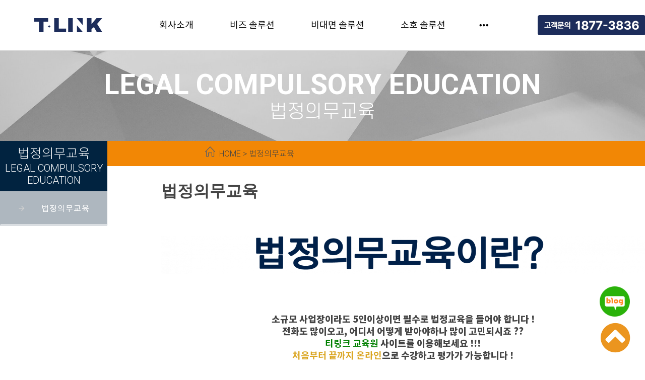

--- FILE ---
content_type: text/html; charset=UTF-8
request_url: http://tlinkcrm.co.kr/19
body_size: 331253
content:



<!DOCTYPE html>
<html lang="ko">
<head>
    <meta charset="utf-8">
    <meta http-equiv="content-type" content="text/html; charset=utf-8"/>
    <meta http-equiv="X-UA-Compatible" content="IE=Edge"/>
        <meta name="viewport" content="width=device-width, initial-scale=1.0">
        <meta name="generator" content="QUV Homepage Builder"/>
    <meta name="language" content="kr"/>
    <meta name="referrer" content="always">
    <title>티링크앤주인닷컴 </title>
    <meta name="keywords" content="기업용 인터넷, 기업용 전화, 콜센터, 티링크, 콜백, 녹취, 프리애드, 소프트폰, 재택근무,스마트폰, crm,고객관리, 휴대폰녹음"/>
    <meta name="description" content="전화솔루션, 인터넷전화, 인터넷회선, 휴대폰 그리고 PC 및 네트웍 유지보수 까지 기업의 통신시스템을 일괄 처리해 드리는 정보통신 전문 업체입니다."/>
    <meta property="og:title" content="티링크앤주인닷컴"/>
    <meta property="og:description" content="전화솔루션, 인터넷전화, 인터넷회선, 휴대폰 그리고 PC 및 네트웍 유지보수 까지 기업의 통신시스템을 일괄 처리해 드리는 정보통신 전문 업체입니다."/>
    <meta property="og:url" content="http://tlinkcrm.co.kr/19"/>
            <meta property="og:image" content="/s/og_image.png?v=1768764910"/>
    
    <meta name="naver-site-verification" content="d236b6b6c95c2441dd6a69c81867d1777684ce61" />
<meta name="naver-site-verification" content="cd9f12d41ca8e885f46fc229573229f338c1ef44" />
<meta name="google-site-verification" content="WRuvlLQw_2d-vVwP0fvF332ILCJ45M22WfHgEsHiZUU" />
<meta name="google-site-verification" content="JfWkc571Q07bFpAFdhNCtESE5xSWOSgx-vTW19IT2ws" />
<meta name="format-detection" content="telephone=no" />
    <!--favicon-->
            <link rel="icon" type="image/png" href="/s/favicon_96.png?v=1768764910" sizes="96x96"/>
        <link rel="apple-touch-icon-precomposed" sizes="96x96" href="/s/favicon_96.png?v=1768764910">
        <link rel="canonical" href="http://tlinkcrm.co.kr/19" />
            <meta name="robots" content="index,follow">
    
    <link href="/css/bootstrap.css?v=250901" rel="stylesheet">
    <link href="/css/font-awesome.min.css?v=250901" rel="stylesheet">
    <link href="/css/material-icons.min.css?v=250901" rel="stylesheet">
    <link href="/css/simple-line-icons.css?v=250901" rel="stylesheet">
    <link href="/css/style.css?v=250901" rel="stylesheet" type="text/css" media="all"/>
    <link href="/css/mobile.css?v=250901" rel="stylesheet" type="text/css" media="all"/>
    <link href="/css/header.css?v=250901" rel="stylesheet" type="text/css" media="all"/>
    <link href="/css/uploadfile.css?v=250901" rel="stylesheet" type="text/css" media="all"/>
    <link href="/css/font.css?v=250901" rel="stylesheet" type="text/css" media="all"/>
    <link href="/css/form.css?v=250901" rel="stylesheet" type="text/css" media="all"/>
    <link href="/css/table.css?v=250901" rel="stylesheet" type="text/css" media="all"/>
    <link href="/css/jquery-ui.1.12.css?v=250901" rel="stylesheet" type="text/css" media="all"/>
    <!--pagespeed <link href="/css/bootstrap-colorpicker.css?v=250901" rel="stylesheet" type="text/css" media="all"/>-->
    <link href="/css/slider.css?v=250901" rel="stylesheet" type="text/css" media="all"/>
    <link href="/css/animate.css?v=250901" rel="stylesheet" type="text/css" media="all"/>
    <link href="/css/jquery.scrollbar.css?v=250901" rel="stylesheet" type="text/css" media="all"/> <!--page-->
    <!--pagespeed <link href="/css/jquery.mCustomScrollbar.css?v=250901" rel="stylesheet" type="text/css" media="all">-->
    <link href="/css/default.less?t=1768764910" rel="stylesheet/less" type="text/css"/>
    <!--<link href="/live/s/site.less?t=1768764910" rel="stylesheet/less" type="text/css"/>-->
    <!--    <link rel="stylesheet" href="https://unpkg.com/ag-grid-community/dist/styles/ag-grid.css">-->
    <!--    <link rel="stylesheet" href="/css/ag-theme-material.css">-->
    <link rel="stylesheet" href="/css/ag-grid.css">
    <link rel="stylesheet" href="/css/ag-theme-material.css">

    <link href="/css/bootstrap-datepicker3.css?v=250901" rel="stylesheet" type="text/css" media="all"/>
    <link href="/css/bootstrap-timepicker.css?v=250901" rel="stylesheet" type="text/css" media="all"/>
    <!--pagespeed <link href="/css/tablecellsselection.css?v=250901" rel="stylesheet" type="text/css" media="all"/>-->
    <!--<link href="/css/ScrollTrigger.css?v=--><!--" rel="stylesheet" type="text/css" media="all"/>-->
    <link href="/css/fullcalendar.css?v=250901" rel="stylesheet" type="text/css" media="all"/>
    <link href="/css/fullcalendar.min.css?v=250901" rel="stylesheet" type="text/css" media="all"/>
    <link href="/css/fullcalendar.print.min.css?v=250901" rel="stylesheet" type="text/css" media="print"/>

    <!-- ionicons -->
    <link href="/css/ionicons/ionicons.css?v=250901" rel="stylesheet">
    <link href="https://unpkg.com/ionicons@4.5.10-0/dist/css/ionicons.min.css" rel="stylesheet">

    
    <script>
        var qvDebug={}; qvDebug.drag=1;//1:debug on
        var STID="dftb6o0ka"; var SVID="1"; var SPID="19"; var MSID="dftb6o"; var SITE_NAME="티링크앤주인닷컴"; var USE_APP="0"; var LANG="ko"; var SITE_URL="education";
        var QV_BASE_OBJ={'sskey':"", 'token':"154f06ceacfa752f799126064339dedf", 'stid':STID, 'svid':SVID, 'spid':SPID, 'msid':MSID, 'site_name':SITE_NAME, 'use_app':USE_APP, 'eng_domain':'tlinkcrm.co.kr', 'member_account_type':"1",'is_free_version':'0', 'dev':""};
        var CKEDITOR_BASEPATH = "/js/ck3/";
        var IS_LOGINED="0";
        less = {
            //env: "production", //development,production-으로 하면 캐싱 오류남
            env: "production",
            logLevel: 2,
            async: false,
            fileAsync: false,
            poll: 1000,
            functions: {},
            dumpLineNumbers: "comments",
            relativeUrls: false
        };
        var account = "";
        var auth = "";
        var group = "";
        var isAdmin = "0";

        if (QV_BASE_OBJ.is_free_version==1 && self !== top) {
            //12.6
            alert('도메인으로 이용하시려면\n큐브 프리미엄 버전으로 업그레이드 해주세요.\n큐브 사이트로 이동합니다');
            location.href='https://www.quv.kr';
        }
    </script>
    <script src="/js/less.min.js?v=250901" type="text/javascript"></script>
    <script>//less.watch();</script>

    <!--[if lt IE 9]>
    <script type="text/javascript" src="/js/html5shiv.js?v=250901"></script> <![endif]-->
    <script type="text/javascript" src="/js/jquery.2.2.4.min.js?v=250901"></script>
    <script type="text/javascript" src="/js/bootstrap.js?v=250901"></script>
    <script>$.fn.bootstrapBtn = $.fn.button.noConflict();</script> <!--반드시 bootsrap - jquery-ui 사이에 위치-->
    <script type="text/javascript" src="/js/jquery-ui.1.12.min.js?v=250901"></script>
    <script type="text/javascript" src="/js/jquery.lazyload.js?v=250901"></script>
    <script type="text/javascript" src="/js/jquery-migrate-1.2.1.min.js?v=250901"></script>
    <script type="text/javascript" src="/js/jquery.ui.touch-punch.min.js?v=250901"></script>
    <!--<script type="text/javascript" src="/js/jquery.htmlClean.js?v=250901"></script>-->
    <script type="text/javascript" src="/js/global.js?v=250901" charset="utf-8"></script>
    <script type="text/javascript" src="/js/script.js?v=250901" charset="utf-8"></script>
    <script type="text/javascript" src="/js/jquery.uploadfile.js?v=250901"></script>
    <!--<script type="text/javascript" src="/js/ck3/ckeditor.js?v=--><!--" charset="utf-8"></script>-->
    <!--pagespeed <script type="text/javascript" src="/js/bootstrap-colorpicker.new.js?v=250901" charset="utf-8"></script>-->
    <script type="text/javascript" src="/js/jquery.scrollbar.js?v=250901" charset="utf-8"></script>
    <!--pagespeed <script type="text/javascript" src="/js/jquery.mCustomScrollbar.concat.min.js?v=250901"></script>-->
    <script type="text/javascript" src="/js/bootstrap-datepicker.min.js?v=250901"></script>
    <script type="text/javascript" src="/js/bootstrap-timepicker.min.js?v=250901"></script>
    <!--pagespeed <script type="text/javascript" src="/js/tablecellsselection.js?v=250901"></script>-->
    <script type="text/javascript" src="/js/carousel-swipe.js?v=250901"></script>
    <script type="text/javascript" src="/js/jquerymobile-swipeupdown.js?v=250901"></script>
    <!--<script type="text/javascript" src="/js/ScrollTrigger.min.js?v=--><!--"></script>-->
    <!--<script type="text/javascript" src="/js/webfont.js?v=--><!--"></script>-->

    <script src="https://ajax.googleapis.com/ajax/libs/webfont/1.6.26/webfont.js"></script>
    <script type="text/javascript">
        var webfontJson_Header = '{"google":["Roboto","Questrial"],"custom":["Noto Sans KR"]}';
        var webfontJson_Body = '{"google":["Roboto","Questrial","Barlow"],"custom":["Noto Sans KR","SCDream"]}';
        var webfontJson_Footer = '{"google":[],"custom":["Noto Sans KR"]}';
        var webfontJson_Fixed = '{"google":["Roboto","Questrial","Barlow"],"custom":["Noto Sans KR"]}';
        var webfontJson_Popup = '[]';

        var webfontArray = [];
        webfontArray.push($.parseJSON(webfontJson_Header));
        webfontArray.push($.parseJSON(webfontJson_Body));
        webfontArray.push($.parseJSON(webfontJson_Footer));
        webfontArray.push($.parseJSON(webfontJson_Fixed));
        webfontArray = $.merge(webfontArray, $.parseJSON(webfontJson_Popup.replace(/"{/g, "{").replace(/}"/g, "}")));

        var webfont_google = [];
        var webfont_custom = [];
        var webfont_custom_url = 'css/font.css.php?family=';
        var webfont_exclude = ['agGridMaterial'];
        $.each(webfontArray, function(index, value) {
            if (this.google != undefined && value != null) {
                $.each(value.google, function() {
                    var font = String(this) + ':300,400,700';
                    if (String(this) == '' || webfont_exclude.indexOf(String(this)) > -1) return;
                    if ($.inArray(font, webfont_google) == -1) {
                        webfont_google.push(font);
                    }
                });
            }
            if (this.custom != undefined  && value != null) {
                $.each(value.custom, function() {
                    if ($.inArray(String(this), webfont_custom) == -1) {
                        webfont_custom.push(String(this));
                        webfont_custom_url += String(this).replace(/ /g,'+');
                        webfont_custom_url += '|';
                    }
                });
            }
        });

        var webfont = new Object();
        webfont.google = webfont_google;
        webfont.custom = webfont_custom;
        webfont.custom_url = ['/' + webfont_custom_url.slice(0, -1)];

        var webfontconfig = new Object();
        // if (webfont.google.length > 0) { webfontconfig.google = { 'families' : webfont.google } }
        if (webfont.custom.length > 0) { webfontconfig.custom = { 'families' : webfont.custom, 'urls' : webfont.custom_url } }

        /* 2020.01.31 재헌
             * 묶어서 호출했을 때 하나라도 지원하지 않는 폰트가 있으면 그 하위로 모두 호출하지 않는 문제가 있음.
             * 위 이유로 구글 폰트는 개별 호출한다.
             */
        $.each(webfont.google, function() {
            var webfontconfig_re = new Object();
            webfontconfig_re.google = { 'families' : [ this ] };
            WebFont.load(webfontconfig_re);
        });

        if (!$.isEmptyObject(webfontconfig)) {
            WebFontConfig = webfontconfig;
//            WebFontConfig = {
//                google: {
//                    families: ['Abel','Abril Fatface','Alegreya','Barlow','Cardo','Cookie','Dancing Script','Dosis','Droid Sans','Droid Serif','EB Garamond','Great Vibes','Lato','Libre Baskerville','Lora','Mada','Montserrat','Muli','Nixie One','Noto Sans','Noto Serif','Open Sans','Oswald','Playball','Playfair Display','PT Sans','PT Serif','Questrial','Quicksand','Raleway','Roboto','Stalemate','Ubuntu','Indie Flower']
//                }
//            };

            // https://github.com/typekit/webfontloader
            // v1.0 -> v1.6.26
            (function() {
                var wf = document.createElement('script');
                wf.src = 'https://ajax.googleapis.com/ajax/libs/webfont/1.6.26/webfont.js';
                wf.type = 'text/javascript';
                wf.async = 'true';
                var s = document.getElementsByTagName('script')[0];
                s.parentNode.insertBefore(wf, s);
            })();
        }
    </script>
    <script type="text/javascript" src="//log1.quv.kr/log/qa.js"></script>

    <!-- 다음 우편번호 검색 -->
    <!--<script src="https://ssl.daumcdn.net/dmaps/map_js_init/postcode.v2.js"></script>--> <!-- 정적 로딩 -->
    <script src="https://ssl.daumcdn.net/dmaps/map_js_init/postcode.v2.js?autoload=false"></script> <!-- 동적 로딩 -->

    <!-- 다국어 -->
        <script type="text/javascript" src="/module/language/lang.ko.js?v=250901"></script>
    
<link rel="stylesheet" as="style" crossorigin href="https://cdn.jsdelivr.net/gh/orioncactus/pretendard@v1.3.8/dist/web/static/pretendard.css" />
<link rel="stylesheet" href="https://tlinkjuin.cafe24.com/quvassets/css/style.css" />
<style>
#iQbN61 { margin-right:52px; }
.fa { font-family: FontAwesome !important }
.material-icons, .mdi { font-family:"Material Design Icons" !important; }
.footer-frame .text-m, 
.footer-frame .text-m span,
.footer-frame-mobile .qv-text,
.footer-frame-mobile .ml-item {  line-height: initial; }
.popup-theme-5 .popup-frame-header, 
.popup-theme-5 .popup-frame-footer { height:36px;background:#242d81;color:#dee7ff;  }
.popup-theme-5 .popup-frame-header .popup-frame-header-close,
.popup-theme-5 .popup-frame-footer .popup-frame-footer-todayclose { font-size:13px; }
[class^="icon-"] { font-family:'simple-line-icons' !important }
.popup { transform:translate(-30px,132px) }
@media (max-width: 767px) { 
.popup { left:50% !important;transform: translate(-50%, 50px); }
.body .frm:not(.mobile_ele) .column.col-sm-9 { padding-left:5vw;padding-right:5vw; }
#main_container .header-mobile .header-side-nav-close { font-size: 48px;font-weight: 400;left: 16px;right: auto;line-height: 54px; }
#main_container .header-side-nav > .mn-ul-container > ul > li > .mn-dropdown { height: 48px;width: 100%;z-index: 810;}
}
</style>

    </head>

<body class="live transform" style="display: none;">
<div id="main_container" class="19">
    <div class="header hl1-1 transform useFixed">
                                        <div class="header1 sub-mn-type-1 sub-mn-text-align-center" data-hei="100" data-scr-hei="80" style="border-bottom: 1px solid rgb(211, 211, 211); height: 101px;">
                                            <div class="header-contents" style="height: 100px;">
                                                <div class="col-xs-2" style="height: auto;">
                                                    <div class="al-box column al-r">
                                                        <div class="tc box hsync-nlh logoBox tc_drag" style="height: 100px; padding: 0px 10px;" id="bq10Wa">
                                                            <div class="view logo_container">
<div class="logo-text hide"><a href="/" style="font-size: 24px; font-weight: bold; letter-spacing: 0px; color: rgb(79, 79, 79); font-family: Questrial, &quot;Noto Sans KR&quot;;">Cooking Class</a></div>
<div class="logo-img"><a href="/"><img class="logo-img-core" src="https://cdn.quv.kr/dftb6o0ka%2Fup%2F672d678d66815_1920.png" style="max-height: 100px; height: 28px;"></a></div>
                                                            </div>
                                                        </div>
                                                    </div>
                                                </div>
                                                <div class="col-xs-8" style="height: auto;" pp_grid="5">
                                                    <div class="al-box column al-c">
                                                        <ul class="mn-ul tc box hsync tc_drag mn-sty-1" style="height: 100px; line-height: 100px;" id="bRlLYx"><headerstart></headerstart><li class="mn-item"> <a class="mn-link" href="/2">회사소개</a><span class="mn-dropdown"></span>
<ul class="sub-mn">
<li class="mn-item"> <a class="mn-link" href="/info">소개</a></li>
<li class="mn-item"> <a class="mn-link" href="/history">연혁</a></li>
<li class="mn-item"> <a class="mn-link" href="/orgchart">조직도</a></li>
<li class="mn-item"> <a class="mn-link" href="/conatctus">오시는길</a></li>
</ul></li>
<li class="mn-item"> <a class="mn-link" href="/20">비즈 솔루션</a><span class="mn-dropdown"></span>
<ul class="sub-mn">
<li class="mn-item"> <a class="mn-link" href="/bizsolution">티링크 비즈</a></li>
<li class="mn-item"> <a class="mn-link" href="/recording">티링크 녹취</a></li>
<li class="mn-item"> <a class="mn-link" href="/customer">티링크 고객관리</a></li>
<li class="mn-item"> <a class="mn-link" href="/callback">티링크 콜백</a></li>
<li class="mn-item"> <a class="mn-link" href="/IVR">티링크 IVR</a></li>
<li class="mn-item"> <a class="mn-link" href="/FREEAD">티링크 프리애드</a></li>
<li class="mn-item"> <a class="mn-link" href="/school">학교용 녹취</a></li>
<li class="mn-item"> <a class="mn-link" href="/case">설치 사례</a></li>
</ul></li>
<li class="mn-item"> <a class="mn-link" href="/32">비대면 솔루션</a><span class="mn-dropdown"></span>
<ul class="sub-mn">
<li class="mn-item"> <a class="mn-link" href="/usolution">티링크 모바일</a></li>
<li class="mn-item"> <a class="mn-link" href="/softphone">티링크 PC폰</a></li>
</ul></li>
<li class="mn-item"> <a class="mn-link" href="/mini">소호 솔루션</a></li>
<li class="mn-item"> <a class="mn-link" href="/13">IT / 네트워크</a><span class="mn-dropdown"></span>
<ul class="sub-mn">
<li class="mn-item"> <a class="mn-link" href="/ITANDNETWORK">통신상품</a></li>
<li class="mn-item"> <a class="mn-link" href="/PC">PC</a></li>
<li class="mn-item"> <a class="mn-link" href="/NETWORK">NETWORK</a></li>
</ul></li>
<li class="mn-item"> <a class="mn-link" href="/9">고객지원</a><span class="mn-dropdown"></span>
<ul class="sub-mn">
<li class="mn-item"> <a class="mn-link" href="/center">상담신청</a></li>
<li class="mn-item"> <a class="mn-link" href="/qna">문의게시판</a></li>
<li class="mn-item"> <a class="mn-link" href="/data">자료실</a></li>
</ul></li>
<headerend></headerend>
</ul>                                                    </div>                                                </div><div class="col-xs-2" style="height: auto;" pp_grid="3"><div class="al-box column al-l"><div class="box tc hsync-nlh imgBox tc_drag" id="bdBe5v" style="display: table-cell; height: 40px; padding: 0px;">
				
				<div class="view img-view tb-c va-m" style="text-align: center; height: 100px;">
					<a class="preview-layer" href="#" data-target="#ImgModal" data-toggle="modal" data-obj="img" data-mode="he"></a>
					<a id="iwcgqB" class="image-area" style="width: auto;" target="_blank" href="/9">
						<div class="img-core" style="background: url(&quot;https://cdn.quv.kr/dftb6o0ka%2Fup%2F672d67e9d8f8a_800.png&quot;) 50% 50% / contain no-repeat; width: 214px; height: 40px; border-radius: 0px;" data-ratio="0.18691588785046728">
						</div>
						<div class="img-op" style="width: 214px; left: 0px; height: auto; top: 0px; background-color: transparent; border: 0px solid transparent; border-radius: 0px;">
							<div class="caption-txt"><p><br></p></div>
						</div>
					<style>#iwcgqB:hover .img-op{background-color:transparent !important;}</style></a>
				</div>
			</div></div></div>                                            </div>                                            <div class="header-op"></div>                                        </div>                                    <logo>{"type":"img","src":"https://cdn.quv.kr/dftb6o0ka%2Fup%2F672d678d66815_1920.png","height":28}</logo><menuitems><li class="mn-item"> <a class="mn-link" href="/2">회사소개</a><span class="mn-dropdown"></span>
<ul class="sub-mn">
<li class="mn-item"> <a class="mn-link" href="/info">소개</a></li>
<li class="mn-item"> <a class="mn-link" href="/history">연혁</a></li>
<li class="mn-item"> <a class="mn-link" href="/orgchart">조직도</a></li>
<li class="mn-item"> <a class="mn-link" href="/conatctus">오시는길</a></li>
<li class="mn-item"> <a class="mn-link" href="/IVR">티링크 IVR</a></li>
</ul></li>
<li class="mn-item"> <a class="mn-link" href="/20">비즈 솔루션</a><span class="mn-dropdown"></span>
<ul class="sub-mn">
<li class="mn-item"> <a class="mn-link" href="/bizsolution">티링크 콜 센터</a></li>
<li class="mn-item"> <a class="mn-link" href="/recording">티링크 녹취</a></li>
<li class="mn-item"> <a class="mn-link" href="/callback">티링크 콜백</a></li>
<li class="mn-item"> <a class="mn-link" href="/customer">티링크 고객관리</a></li>
<li class="mn-item"> <a class="mn-link" href="/FREEAD">티링크 프리애드</a></li>
<li class="mn-item"> <a class="mn-link" href="/case">설치 사례</a></li>
</ul></li>
<li class="mn-item"> <a class="mn-link" href="/32">비대면 솔루션</a><span class="mn-dropdown"></span>
<ul class="sub-mn">
<li class="mn-item"> <a class="mn-link" href="/usolution">티링크 모바일</a></li>
<li class="mn-item"> <a class="mn-link" href="/softphone">티링크 소프트폰</a></li>
</ul></li>
<li class="mn-item"> <a class="mn-link" href="/mini">소호 솔루션</a></li>
<li class="mn-item"> <a class="mn-link" href="/13">IT / 네트워크</a><span class="mn-dropdown"></span>
<ul class="sub-mn">
<li class="mn-item"> <a class="mn-link" href="/ITANDNETWORK">통신상품</a></li>
<li class="mn-item"> <a class="mn-link" href="/PC">PC</a></li>
<li class="mn-item"> <a class="mn-link" href="/NETWORK">NETWORK</a></li>
</ul></li>
</menuitems><webfont>{"google":["Roboto","Questrial"],"custom":["Noto Sans KR"]}</webfont></div>
<div class="header-mobile hl1-1 transform">
                                        <div class="header1" style="top: 0px; position: fixed; height: 55px;" data-top="0" data-hei="55" data-border-width="1" data-border-color="#e8e8e8" data-background="#ffffff" data-scroll-fix="true">
                                            <div class="header-contents boxing" style="height: 56px;">
                                                <div class="col-xs-2" style="height: auto;">
                                                    <div class="al-box column al-c">
                                                        <div class="tc box hsync-nlh tc_drag" id="bPyyc5" style="height: 55px;">
                                                            <div class="view">
                                                            </div>
                                                        </div><div class="box tc sideNavBox hsync-nlh tc_drag" style="display: flex; height: 55px; padding: 0px;" id="bkLXmx"><div class="view tb-c va-m"><a class="preview-layer" href="#" data-target="#header_side_nav" data-toggle="modal"></a><div class="header-side-nav-button" data-width="22" data-height="2" data-margin="3" data-radius="5" data-border-width="0" data-padding="16" data-background="transparent" data-color="#282828" data-border-color="transparent" data-border-radius="0"><div class="line-1"></div><div class="line-2"></div><div class="line-3"></div><style class="header-side-nav-button-style">.header-mobile .header-side-nav-button > div {width:22px !important;height:2px !important;margin:3px auto !important;border-radius:5px !important;background-color:#282828 !important;}.header-mobile .header-side-nav-button {padding:16px !important;border-width:0px !important;border-radius:0px !important;background:transparent !important;border-color:transparent !important;}</style></div><div class="header-side-nav hsl-1" data-width="300" data-padding="15" data-letter-spacing="1" data-font-weight-1="700" data-font-weight-2="400" data-background-1="rgba(255, 255, 255, 0.91)" data-background-2="transparent" data-color-1="black" data-color-2="black" data-border="transparent" data-color-close="#333333" data-logo="false" data-login="false" data-font-size-1="18" data-font-size-2="14" data-font-family-ko="Noto Sans KR" data-font-family-en="Questrial" data-direction="left-to-right" data-padding-logo="10"><div class="logo_container"><div class="logo-text hide"><a href="/">LOGO</a></div><div class="logo-img"><a href="/"><img class="logo-img-core" src="https://cdn.quv.kr/dftb6o0ka%2Fup%2F6731a4990ce05_1920.png" style="max-height:18px; height:18px;"></a></div></div><div id="header-mobile-ml-area" class="notuse"><div class="login-before"><div class="ml-item login-link"><a href="#" data-target="#LoginModal" role="button" data-toggle="modal">로그인</a></div><div class="ml-item join-link"><a href="/join">회원가입</a></div></div><div class="login-after active"><div class="ml-item logout-link"><a id="LogOutBtn" href="#">로그아웃</a></div><div class="ml-item mypage-link"><a href="/mypage">정보수정</a></div></div></div><div class="mn-ul-container"><ul class="mn-ul tc box hsync tc_drag" style="height: 55px; line-height: 55px;" id="beIetf"><headerstart></headerstart><li class="mn-item"> <a class="mn-link" href="/2">회사소개</a><span class="mn-dropdown"></span>
<ul class="sub-mn">
<li class="mn-item"> <a class="mn-link" href="/info">소개</a></li>
<li class="mn-item"> <a class="mn-link" href="/history">연혁</a></li>
<li class="mn-item"> <a class="mn-link" href="/orgchart">조직도</a></li>
<li class="mn-item"> <a class="mn-link" href="/conatctus">오시는길</a></li>
</ul></li>
<li class="mn-item"> <a class="mn-link" href="/20">비즈 솔루션</a><span class="mn-dropdown"></span>
<ul class="sub-mn">
<li class="mn-item"> <a class="mn-link" href="/bizsolution">티링크 비즈</a></li>
<li class="mn-item"> <a class="mn-link" href="/recording">티링크 녹취</a></li>
<li class="mn-item"> <a class="mn-link" href="/customer">티링크 고객관리</a></li>
<li class="mn-item"> <a class="mn-link" href="/callback">티링크 콜백</a></li>
<li class="mn-item"> <a class="mn-link" href="/IVR">티링크 IVR</a></li>
<li class="mn-item"> <a class="mn-link" href="/FREEAD">티링크 프리애드</a></li>
<li class="mn-item"> <a class="mn-link" href="/school">학교용 녹취</a></li>
<li class="mn-item"> <a class="mn-link" href="/case">설치 사례</a></li>
</ul></li>
<li class="mn-item"> <a class="mn-link" href="/32">비대면 솔루션</a><span class="mn-dropdown"></span>
<ul class="sub-mn">
<li class="mn-item"> <a class="mn-link" href="/usolution">티링크 모바일</a></li>
<li class="mn-item"> <a class="mn-link" href="/softphone">티링크 PC폰</a></li>
</ul></li>
<li class="mn-item"> <a class="mn-link" href="/mini">소호 솔루션</a></li>
<li class="mn-item"> <a class="mn-link" href="/13">IT / 네트워크</a><span class="mn-dropdown"></span>
<ul class="sub-mn">
<li class="mn-item"> <a class="mn-link" href="/ITANDNETWORK">통신상품</a></li>
<li class="mn-item"> <a class="mn-link" href="/PC">PC</a></li>
<li class="mn-item"> <a class="mn-link" href="/NETWORK">NETWORK</a></li>
</ul></li>
<li class="mn-item"> <a class="mn-link" href="/9">고객지원</a><span class="mn-dropdown"></span>
<ul class="sub-mn">
<li class="mn-item"> <a class="mn-link" href="/center">상담신청</a></li>
<li class="mn-item"> <a class="mn-link" href="/qna">문의게시판</a></li>
<li class="mn-item"> <a class="mn-link" href="/data">자료실</a></li>
</ul></li>
<headerend></headerend>
</ul></div><div class="header-side-nav-close">×</div><style class="header-side-nav-style">.header-mobile .header-side-nav {background-color:rgba(255, 255, 255, 0.91) !important;padding-top:13px !important;width:300px !important;}.header-mobile .header-side-nav .mn-ul > li.mn-item > ul.sub-mn {padding:0 0 0 15px !important;font-family:Questrial, "Noto Sans KR" !important;}.header-mobile .header-side-nav .mn-ul > li.mn-item > ul.sub-mn > li a {padding:7.5px 7.5px 15px !important;}.header-mobile .header-side-nav .mn-ul > li.mn-item > a.mn-link {padding:15px !important;letter-spacing:1px !important;font-size:18px !important;font-weight:700 !important;font-family:Questrial, "Noto Sans KR" !important;color:black !important;}.header-mobile .header-side-nav .mn-ul li.mn-item:hover { background-color:transparent !important;}.header-mobile .header-side-nav .mn-ul li.mn-item:hover > a.mn-link {color:black !important;}.header-mobile .header-side-nav ul.sub-mn > li a {font-size:14px !important;font-weight:400 !important;font-family:Questrial, "Noto Sans KR" !important;color:black !important;}.header-mobile .header-side-nav ul.sub-mn > li:hover a {color:black !important;}.header-mobile .header-side-nav > .mn-ul-container > ul > li {border-bottom: 1px solid transparent !important;}.header-mobile .header-side-nav > .mn-ul-container > ul > li > .mn-dropdown:after {border-color:black !important; top:15px !important; width:9px!important; height:9px!important;}.header-mobile .header-side-nav > .mn-ul-container > ul > li > .mn-dropdown:hover:after {border-color:black !important;}.header-mobile .header-side-nav > .header-side-nav-close {color:#333333 !important;}.header-mobile .header-side-nav > .logo_container {display:none !important;}.header-mobile .header-side-nav > #header-mobile-ml-area {display:none !important;}.header-mobile .header-side-nav > #header-mobile-ml-area .login-before > div {border-color:black !important;}.header-mobile .header-side-nav > #header-mobile-ml-area .login-before > div > a {color:black !important;}.header-mobile .header-side-nav > #header-mobile-ml-area .login-after > div {border-color:black !important;}.header-mobile .header-side-nav > #header-mobile-ml-area .login-after > div > a {color:black !important;}</style></div></div></div>
                                                    </div>
                                                </div>
                                                <div class="col-xs-4" style="height: auto;">
                                                    <div class="al-box column al-l">
                                                        <div class="tc box hsync-nlh logoBox tc_drag" id="bg0LEh" style="height: 55px;">
                                                            <div class="view logo_container"><div class="logo-text hide"><a href="/">LOGO</a></div><div class="logo-img"><a href="/"><img class="logo-img-core" src="https://cdn.quv.kr/dftb6o0ka%2Fup%2F6731a4990ce05_1920.png" style="max-height:18px; height:18px;"></a></div></div>
                                                        </div>
                                                    </div>
                                                </div>
                                                <div class="col-xs-4" style="height: auto;">
                                                    <div class="al-box column al-r">
                                                        <div class="box tc hsync-nlh tc_drag" id="bfrvbj" style="height: 55px;">
                                                            <div class="view">
                                                            </div>
                                                        </div>
                                                    </div>
                                                </div>
                                            <div class="col-xs-2" style="height: auto;"><div class="al-box column al-c"><div class="box tc hsync-nlh iconBox" id="bOzt68" style="display: table-cell; height: 55px; padding: 0px;">
				
				<div class="view tb-c va-m">
					<a class="preview-layer" href="#" data-target="#IconModal" data-toggle="modal" data-obj="icon"></a>
                    <a class="icon-area" style="background-color:#1d2d5b;padding:8px;border-radius:4px;display: inline-block;" target="_blank" href="tel:18773836">
                        <i class="icon-phone" style="color:white;font-size:20px;"></i>
                    </a>
				</div>
			</div></div></div></div>
                                            <div class="header-op">
                                            </div>
                                        <div class="header-mobile-config"><div class="header-mobile-config-section-insert">&nbsp;</div><div class="header-mobile-config-section-delete">&nbsp;</div><div class="header-mobile-config-section-detail">섹션 설정</div></div><style class="header-mobile-style">.header-mobile .header1 .header-contents { height:55px !important; background:#ffffff !important; border-bottom: 1px solid #e8e8e8 !important; }</style></div>
                                    <logo>{"type":"img","src":"https://cdn.quv.kr/dftb6o0ka%2Fup%2F6731a4990ce05_1920.png","height":18}</logo><menuitems><li class="mn-item"> <a class="mn-link" href="/2">회사소개</a><span class="mn-dropdown"></span>
<ul class="sub-mn">
<li class="mn-item"> <a class="mn-link" href="/info">소개</a></li>
<li class="mn-item"> <a class="mn-link" href="/history">연혁</a></li>
<li class="mn-item"> <a class="mn-link" href="/orgchart">조직도</a></li>
<li class="mn-item"> <a class="mn-link" href="/conatctus">오시는길</a></li>
<li class="mn-item"> <a class="mn-link" href="/IVR">티링크 IVR</a></li>
</ul></li>
<li class="mn-item"> <a class="mn-link" href="/20">비즈 솔루션</a><span class="mn-dropdown"></span>
<ul class="sub-mn">
<li class="mn-item"> <a class="mn-link" href="/bizsolution">티링크 콜 센터</a></li>
<li class="mn-item"> <a class="mn-link" href="/recording">티링크 녹취</a></li>
<li class="mn-item"> <a class="mn-link" href="/callback">티링크 콜백</a></li>
<li class="mn-item"> <a class="mn-link" href="/customer">티링크 고객관리</a></li>
<li class="mn-item"> <a class="mn-link" href="/FREEAD">티링크 프리애드</a></li>
<li class="mn-item"> <a class="mn-link" href="/case">설치 사례</a></li>
</ul></li>
<li class="mn-item"> <a class="mn-link" href="/32">비대면 솔루션</a><span class="mn-dropdown"></span>
<ul class="sub-mn">
<li class="mn-item"> <a class="mn-link" href="/usolution">티링크 모바일</a></li>
<li class="mn-item"> <a class="mn-link" href="/softphone">티링크 소프트폰</a></li>
</ul></li>
<li class="mn-item"> <a class="mn-link" href="/mini">소호 솔루션</a></li>
<li class="mn-item"> <a class="mn-link" href="/13">IT / 네트워크</a><span class="mn-dropdown"></span>
<ul class="sub-mn">
<li class="mn-item"> <a class="mn-link" href="/ITANDNETWORK">통신상품</a></li>
<li class="mn-item"> <a class="mn-link" href="/PC">PC</a></li>
<li class="mn-item"> <a class="mn-link" href="/NETWORK">NETWORK</a></li>
</ul></li>
</menuitems></div>    <div class="body  pl-h">
        <!-- container --><div class="frm m-pd-v-0 mobile-font-scale-3 m-pd-h-10 mobile-display-none" style="text-align: center; margin: 0px; display: block; padding: 0px; background: url(&quot;//cdn.quv.kr/dftb6o0ka%2Fus%2F_JBKdviweXI_1920.jpg&quot;) 50% 50% / cover no-repeat scroll transparent; border: 0px solid transparent; border-radius: 0px;" data-m-hei="270px" data-hei="auto" id="fumMdm" data-cwid=""><div class="preview"></div><div class="view ha-c"><div class="tb tbu" style="height: auto;"><div class="row clearfix tb-c va-m" style="transform: none; display: table-cell; height: 180px;"><div class="col-sm-12 column" style="height: auto;"> <div class="box tbu txtBox" id="bUphp6" data-hei="auto" style="display: table;"><div class="preview"></div>                <div class="view tb-c va-m"><div class="drag_inner qv-text" contenteditable="false"><p class="text-m" style="text-align: center;"><font color="#ffffff"><span style="font-size: 56px;"><b>LEGAL COMPULSORY EDUCATION</b></span></font></p>
<p class="text-m" style="text-align: center;"><span style="font-family:SCDream;"><font color="#ffffff"><span style="font-size: 36px;">법정의무교육</span></font></span></p>
</div></div></div></div></div></div></div><style class="mobile-frm">@media (max-width: 767px) {#fumMdm > .view > .tb{height:270px !important;}} .mobile_editor_mode #fumMdm > .view > .tb{height:270px !important;}</style></div><div class="frm m-pd-h-10 m-pd-v-0 mobile-display-none" style="text-align: center; margin: 0px; display: block; padding: 0px; background: none rgb(242, 135, 5); border: 0px solid transparent; border-radius: 0px;" data-m-hei="100px" data-hei="40px" id="fiIr5Q" data-cwid=""><div class="preview"></div>
<div class="view ha-c">
<div class="tb tbu" style="height: 40px;">
<div class="row clearfix tb-c va-m" style="transform: none; display: table-cell; height: 29px;">
<div class="column col-sm-2" style="height: 50px;"> </div>
<div class="column col-sm-2" style="height: 50px;" pp_grid="2"> <div class="box tbu iconBox" style="text-align: right; display: table; margin: 0px; padding: 0px; background: none transparent; border: 0px solid transparent; border-radius: 0px; height: 46px;" id="bSPjNr" data-hei="46px"><div class="preview"></div>
                

<div class="view tb-c va-m" style="display: table-cell;">
<a class="preview-layer" href="#" data-target="#IconModal" data-toggle="modal" data-obj="icon"></a>
                    <a class="icon-area" style="">
                        <i class="icon-home" style="color:#585e6b;font-size:20px;"></i>
                    </a>
</div>
</div></div><div class="column col-sm-7" style="height: auto;" pp_grid="4"><div class="box tbu txtBox" id="bkNPS5" style="display: table; height: 50px; margin: 0px; padding: 0px; background: none transparent; text-align: center; border: 0px solid transparent; border-radius: 0px;" data-hei="50px"><div class="preview"></div>
                

<div class="view tb-c va-m" style="display: table-cell;">
<div class="drag_inner qv-text" contenteditable="false"><p class="text-m" style="text-align: left;"><span style="font-size:16px;">&nbsp; HOME &gt; 법정의무교육</span></p>
</div>
</div>
</div></div><div class="col-sm-1 column" style="height: 50px;"></div>
</div>
</div>
</div>
<customcode><style>  #fiIr5Q {z-index: 1;  }  /* 모바일 css */  @media (max-width: 767px) {      #fiIr5Q {      }  }</style></customcode><style class="mobile-frm">@media (max-width: 767px) {#fiIr5Q > .view > .tb{height:96px !important;}} .mobile_editor_mode #fiIr5Q > .view > .tb{height:96px !important;}</style></div><div class="frm mobile-font-scale-4 m-pd-h-10 m-pd-v-0 mobile-display-none" style="text-align: center; margin: 0px; display: block; padding: 0px; background: none transparent; border: 0px solid transparent; border-radius: 0px;" data-hei="auto" data-m-hei="500" data-cwid="1400px" id="feFC9s"><div class="preview"></div>
                
                
                <div class="view ha-c" style="max-width: 1400px;">
                    <div class="tb tbu" style="height: auto;">
                        <div class="row clearfix tb-c va-t" style="display: table-cell; transform: none; height: 1561px;">
                            <div class="column col-sm-12" pp_grid="12" style="height: auto; min-height: 0px;">
                                <div class="frm displayed" style="text-align: center; margin: 0px; display: block; padding: 0px; background: none transparent; border: 0px solid transparent; border-radius: 0px;" data-m-hei="100px" data-hei="2107px" data-cwid="" id="fRw0Mo"><div class="preview"></div>
                                    
                                    
                                    <div class="view ha-c">
                                        <div class="tb tbu" style="height: 2107px;">
                                            <div class="row clearfix tb-c va-t" style="transform: none; display: table-cell; height: 1881px;">
                                                <div class="column col-sm-2" pp_grid="2" style="height: auto;"><div class="frm" style="text-align: center; margin: 0px; display: block; padding: 0px; background: none transparent; border: 0px solid transparent; border-radius: 0px;" data-m-hei="100px" data-hei="auto" id="flVXWu" data-cwid=""><div class="preview"></div>
<div class="view ha-c">
<div class="tb tbu" style="height: auto;">
<div class="row clearfix tb-c va-t" style="transform: none; display: table-cell; height: 179px;">
<div class="col-sm-12 column" style="height: auto;"><div class="frm" style="text-align: center; margin: 0px; display: block; padding: 0px; background: none rgb(1, 35, 64); border: 0px solid transparent; border-radius: 0px;" data-m-hei="100px" data-hei="100px" id="frAZMw" data-cwid=""><div class="preview"></div>
<div class="view ha-c">
<div class="tb tbu" style="height: 100px;">
<div class="row clearfix tb-c va-m" style="transform: none; display: table-cell; height: 100px;">
<div class="col-sm-12 column" style="height: auto;"> <div class="box tbu txtBox" id="bmFZej" style="display: table; height: 44px;" data-hei="44px"><div class="preview"></div>
                

<div class="view tb-c va-m">
<div class="drag_inner qv-text" contenteditable="false"><p class="text-m" style="text-align: center;"><span style="font-size:26px;"><span style="color:#ffffff;">법정의무교육</span></span></p>
<p class="text-m" style="text-align: center;"><span style="font-size:20px;"><font color="#ffffff">LEGAL COMPULSORY EDUCATION</font></span></p>
</div>
</div>
</div></div>
</div>
</div>
</div>
<style class="mobile-frm">@media (max-width: 767px) {#frAZMw > .view > .tb{height:100px !important;}} .mobile_editor_mode #frAZMw > .view > .tb{height:100px !important;}</style></div><div class="box tbu lnbBox" style="text-align: center; margin: 0px; padding: 0px; background: none transparent; border: 1px solid rgb(174, 183, 191); border-radius: 0px; height: 68px; display: table;" data-hei="68px" id="bpjJFl"><div class="preview"></div>
                                                        
                                                        
                                                        <div class="view tb-c va-t" data-lh="1.4" style="letter-spacing: 0em; line-height: 1.4; display: table-cell;">
                                                            <a class="preview-layer" href="#" data-target="#LnbModal" data-toggle="modal" data-obj="icon"></a>
                                                            <div class="lnb-area" id="lnbBCdrv" style="" data-letter-spacing="1" data-font-size-1="16" data-font-weight-1="400" data-font-family-ko="Noto Sans KR" data-font-family-en="Roboto" data-background-1="#ffffff" data-background-2="#aeb7bf" data-color-1="#777777" data-color-2="#ffffff" data-border="#aeb7bf" data-text-align="right" data-type="0" data-icon-align="left" data-layout="vertical" data-padding-1="20" data-padding-2="34" data-m-grid="1" data-icon-1="#d1d1d1">
                                                                <a class="lnb-item active" href="/19" data-spid="" data-url=""><span class="lnb-item-title" style="font-size:16px;">법정의무교육</span><i class="material-icons">arrow_forward</i></a>
                                                            </div>
                                                            <style class="lnb-style">#lnbBCdrv.lnb-area { background:#ffffff;}#lnbBCdrv.lnb-area .lnb-item { display: block;border-bottom:1px solid #aeb7bf;padding:20px 34px;text-align:right}#lnbBCdrv.lnb-area .lnb-item > span.lnb-item-title { letter-spacing:1px !important;font-size:16px;font-weight:400 !important;font-family:Roboto, "Noto Sans KR" !important;color:#777777 !important;}#lnbBCdrv.lnb-area .lnb-item.active,#lnbBCdrv.lnb-area .lnb-item:hover,#lnbBCdrv.lnb-area .lnb-item:focus {background:#aeb7bf;}#lnbBCdrv.lnb-area .lnb-item.active > span.lnb-item-title,#lnbBCdrv.lnb-area .lnb-item:hover > span.lnb-item-title,#lnbBCdrv.lnb-area .lnb-item:focus > span.lnb-item-title {color:#ffffff !important;}#lnbBCdrv.lnb-area .lnb-item > i { float:left;font-size:16px !important;color:#d1d1d1 !important;padding-right:20px;}.mobile_editor_mode .lnbBox #lnbBCdrv.lnb-area .lnb-item {border:1px solid #aeb7bf;padding-left:34px;padding-right:34px;}@media (max-width: 767px) {#lnbBCdrv.lnb-area .lnb-item {border:1px solid #aeb7bf;padding-left:34px;padding-right:34px;}}</style>
                                                        </div>
                                                    </div> </div>
</div>
</div>
</div>
<customcode><style>  #flVXWu {    position:relative;    top:-50px;  }  /* 모바일 css */  @media (max-width: 767px) {    #flVXWu {      z-index: 1000;    }  }</style></customcode><style class="mobile-frm">@media (max-width: 767px) {#flVXWu > .view > .tb{height:169px !important;}} .mobile_editor_mode #flVXWu > .view > .tb{height:169px !important;}</style></div>
                                                    
                                                </div>
                                                <div class="column col-sm-1" style="height: auto;"></div>
                                                <div class="column col-sm-9" pp_grid="9" style="height: auto; min-height: 0px;">
                                                    <div class="box tbu txtBox" style="display: table; height: 101px; margin: 0px; padding: 0px; background: none transparent; text-align: center; border: 0px solid transparent; border-radius: 0px;" data-m-hei="188" data-hei="101px" id="bNF6uL"><div class="preview"></div>
                                                        
                                                        
                                                        <div class="view tb-c va-m" data-lh="1.4" style="letter-spacing: 0em; line-height: 1.4; display: table-cell;">
                                                            <div class="drag_inner qv-text" style="position: relative;" contenteditable="false"><p class="text-m" style="text-align: left;"><font face="Barlow"><span style="font-size: 32px;"><b>법정의무교육</b></span></font></p>
</div>
                                                        </div>
                                                    <style class="mobile-box">@media (max-width: 767px) { #bNF6uL {height:188px !important;} } .mobile_editor_mode #bNF6uL {height:188px !important;} </style></div><div class="box tbu imgBox" id="bznLfs" style="display: table; height: 150px;" data-hei="150px"><div class="preview"></div>
                

<div class="view img-view tb-c va-m" style="text-align:center">
<a class="preview-layer" href="#" data-target="#ImgModal" data-toggle="modal" data-obj="img"></a>
<a id="ibcED4" class="image-area" style="width: auto;">
<div class="img-core" style="background: url(&quot;//cdn.quv.kr/dftb6o0ka%2Fup%2F5efd2905b5b85_1920.png&quot;) 50% 50% / contain no-repeat; width: 100%; height: 150px; border-radius: 0px;">
</div>
<div class="img-op" style="width: 100%; left: 0px; height: auto; top: 0px; background-color: rgba(0, 0, 0, 0); border: 0px solid transparent; border-radius: 0px;">
<div class="caption-txt qv-font"><p><br></p></div>
</div>
<style>#ibcED4:hover .img-op{background-color:transparent !important;}</style></a>
</div>
</div><div class="box tbu txtBox" id="bYHovZ" style="display: table;" data-hei="auto"><div class="preview"></div>
                

<div class="view tb-c va-m">
<div class="drag_inner qv-text" contenteditable="false"><p class="text-m">&nbsp;</p>
<p class="text-m">&nbsp;</p>
<p class="text-m"><span style="font-family:'Noto Sans KR';"><strong>소규모 사업장이라도 5인이상이면 필수로 법정교육을 들어야 합니다 !</strong></span></p>
<p class="text-m"><span style="font-family:'Noto Sans KR';"><strong>전화도 많이오고, 어디서 어떻게 받아야하나 많이 고민되시죠 ??</strong></span></p>
<p class="text-m"><span style="font-family:'Noto Sans KR';"><strong><span style="color:#008000;">티링크 교육원</span> 사이트를 이용해보세요 !!!</strong></span></p>
<p class="text-m"><span style="font-family:'Noto Sans KR';"><strong><span style="color:#daa520;">처음부터 끝까지 온라인</span>으로 수강하고 평가가 가능합니다 !</strong></span></p>
<p class="text-m">&nbsp;</p>
<p class="text-m"><span style="font-family:'Noto Sans KR';"><strong>또한, 사업주가 고용하고 있는 근로자를 훈련기관에 위탁하여 훈련을 실시하는 경우 비용이 발생하게되는데,</strong></span></p>
<p class="text-m"><span style="font-family:'Noto Sans KR';"><strong>소정의 훈련 비용을 사업주에게 지원하여 국비환급을 받을 수 있습니다.</strong></span></p>
<p class="text-m">&nbsp;</p>
<p class="text-m"><span style="font-family:'Noto Sans KR';"><strong>결국은 <u><span style="color:#ff0000;">비용발생이 없게</span></u> 됩니다 !!!</strong></span></p>
<p class="text-m">&nbsp;</p>
<p class="text-m"><span style="font-family:'Noto Sans KR';"><strong>그럼 학습자 및 관리자 이용방법을 알아볼까요 ???</strong></span></p>
<p class="text-m">&nbsp;</p>
<p class="text-m">&nbsp;</p>
<p class="text-m" style="text-align: center;">&nbsp;</p>
</div>
</div>
</div><div class="box tbu imgBox" id="bVpyQs" style="display: table; height: 100px;" data-hei="100px"><div class="preview"></div>
                

<div class="view img-view tb-c va-m" style="text-align:center">
<a class="preview-layer" href="#" data-target="#ImgModal" data-toggle="modal" data-obj="img"></a>
<a id="iPtGe4" class="image-area" style="width: auto;">
<div class="img-core" style="background: url(&quot;//cdn.quv.kr/dftb6o0ka%2Fup%2F5efc261f39fb9_1920.png&quot;) 50% 50% / contain no-repeat; width: 100%; height: 100px; border-radius: 0px;">
</div>
<div class="img-op" style="width: 100%; left: 0px; height: auto; top: 0px; background-color: rgba(0, 0, 0, 0); border: 0px solid transparent; border-radius: 0px;">
<div class="caption-txt qv-font"><p><br></p></div>
</div>
<style>#iPtGe4:hover .img-op{background-color:transparent !important;}</style></a>
</div>
</div><div class="frm spacer-frm empty-frm" id="fIrrio" style="display: block;" data-hei="auto"><div class="preview"></div>

                
                <div class="view">
                    <div class="tb tbu">
                        <div class="row clearfix tb-c va-m" style="transform: none;">
                            <div class="spacer-label" style="display: block;"><span class="" style="display: none;"></span></div>
                            <div class="spacer" style="height: 50px;"></div>
                        </div>
                    </div>
                </div>
            <style class="mobile-frm">@media (max-width: 767px) {#fIrrio > .view .spacer {height:50px !important;}} .mobile_editor_mode #fIrrio > .view .spacer {height:50px !important;}</style></div><div class="box tbu imgBox" id="bUto01" style="display: table; height: 224px;" data-hei="224px"><div class="preview"></div>
                

<div class="view img-view tb-c va-m" style="text-align:center">
<a class="preview-layer" href="#" data-target="#ImgModal" data-toggle="modal" data-obj="img"></a>
<a id="iUanp7" class="image-area" style="width: auto;">
<div class="img-core" style="background: url(&quot;//cdn.quv.kr/dftb6o0ka%2Fup%2F5efc37d1829e4_1920.png&quot;) 50% 50% / contain no-repeat; width: 100%; height: 224px; border-radius: 0px;">
</div>
<div class="img-op" style="width: 100%; left: 0px; height: auto; top: 0px; background-color: rgba(0, 0, 0, 0); border: 0px solid transparent; border-radius: 0px;">
<div class="caption-txt qv-font"><p><br></p></div>
</div>
<style>#iUanp7:hover .img-op{background-color:transparent !important;}</style></a>
</div>
</div><div class="frm spacer-frm empty-frm" id="fcETsK" style="display: block;" data-hei="auto"><div class="preview"></div>

                
                <div class="view">
                    <div class="tb tbu">
                        <div class="row clearfix tb-c va-m" style="transform: none;">
                            <div class="spacer-label" style="display: block;"><span class="" style="display: none;"></span></div>
                            <div class="spacer" style="height: 100px;"></div>
                        </div>
                    </div>
                </div>
            <style class="mobile-frm">@media (max-width: 767px) {#fcETsK > .view .spacer {height:100px !important;}} .mobile_editor_mode #fcETsK > .view .spacer {height:100px !important;}</style></div><div class="frm tab-frm empty-frm" style="text-align: center; display: block;" id="fsjzfb" data-hei="auto"><div class="preview"></div>
<div class="view">
<div id="tab-frame-1OWO4s">
<div class="tab-frame-nav" style="position: relative; display: inline-block;float: none;">
<ul class="bs-nav nav nav-tabs">
<li style="width:200px;padding: 0px 0px;font-size:18px;" class="grid-m-2 active">
<a class="" data-toggle="tab" href="#tab-1OWO4s" aria-expanded="true" contenteditable="false">학습자 사이트</a>
</li>
<li style="width:200px;padding: 0px 0px;font-size:18px;" class="grid-m-2">
<a class="" data-toggle="tab" href="#tab-2OWO4s" aria-expanded="false" contenteditable="false"><div class="tab-label">교육자 사이트</div></a>
</li>
</ul>
</div>
<div class="tab-content clearfix">
<div id="tab-1OWO4s" class="col-sm-12 tab-pane active">
<div class="frm" style="text-align:center" id="fob3Ba" data-hei="1514px"><div class="preview"></div>
<div class="view ha-c">
<div class="tb tbu" style="height: 1514px;">
<div class="row clearfix tb-c va-t" style="transform: none;">
<div class="col-sm-12 column"><div class="frm spacer-frm empty-frm" id="frCaqX" style="display: block;" data-hei="auto"><div class="preview"></div>

                
                <div class="view">
                    <div class="tb tbu">
                        <div class="row clearfix tb-c va-m" style="transform: none;">
                            <div class="spacer-label" style="display: block;"><span class="" style="display: none;"></span></div>
                            <div class="spacer" style="height: 49px;"></div>
                        </div>
                    </div>
                </div>
            <style class="mobile-frm">@media (max-width: 767px) {#frCaqX > .view .spacer {height:49px !important;}} .mobile_editor_mode #frCaqX > .view .spacer {height:49px !important;}</style></div><div class="box tbu imgMapBox" id="baTzvl" style="display: table;" data-hei="auto"><div class="preview"></div>
                
                
                <div class="view img-view tb-c va-m" style="text-align:center">
                    <a class="preview-layer" href="#" data-target="#ImgMapModal" data-toggle="modal" data-obj="img"></a>
                    <div class="img-map">
                        <img class="img-map-contents img-map-original-size" src="//cdn.quv.kr/dftb6o0ka/up/5f0c14d4e5c40_1920.png" style="height: 500px;">
                        <div class="img-map-container"><div class="img-map-item" id="ybmnR" style="top:5.5%;right:auto;left:4.7805%;bottom:auto;width:41.2195%;height:7.5%;"><a href="http://tlink.mdeduco.com/index/index.html" target="_blank"></a><div class="img-map-resize-handle"></div></div></div>
                    </div>
                </div>
            </div> </div>
</div>
</div>
</div>
<style class="mobile-frm">@media (max-width: 767px) {#fob3Ba > .view > .tb{height:598px !important;}} .mobile_editor_mode #fob3Ba > .view > .tb{height:598px !important;}</style></div>
</div><div id="tab-2OWO4s" class="col-sm-12 tab-pane">
<div class="frm" style="text-align:center" id="fOGiMU" data-hei="738px"><div class="preview"></div>
<div class="view ha-c">
<div class="tb tbu" style="height: 738px;">
<div class="row clearfix tb-c va-t" style="transform: none;">
<div class="col-sm-12 column" style="height: auto;"><div class="frm spacer-frm empty-frm" id="fta2Fw" style="display: block;" data-hei="auto"><div class="preview"></div>

                
                <div class="view">
                    <div class="tb tbu">
                        <div class="row clearfix tb-c va-m" style="transform: none;">
                            <div class="spacer-label" style="display: block;"><span class="" style="display: none;"></span></div>
                            <div class="spacer" style="height: 49px;"></div>
                        </div>
                    </div>
                </div>
            </div><div class="box tbu imgMapBox" id="bLzu4I" style="display: table;" data-hei="auto"><div class="preview"></div>
                
                
                <div class="view img-view tb-c va-m" style="text-align:center">
                    <a class="preview-layer" href="#" data-target="#ImgMapModal" data-toggle="modal" data-obj="img"></a>
                    <div class="img-map">
                        <img class="img-map-contents img-map-original-size" src="//cdn.quv.kr/dftb6o0ka/up/5f0c150fa6776_1920.png" style="height: 500px;">
                        <div class="img-map-container"><div class="img-map-item" id="Lfbqb" style="top:14.4582%;right:auto;left:1.7833%;bottom:auto;width:49.2167%;height:14.5418%;"><a href="http://tlink.mdeduco.com/partner/main/login.html" target="_blank"></a><div class="img-map-resize-handle"></div></div></div>
                    </div>
                </div>
            </div> </div>
</div>
</div>
</div>
<style class="mobile-frm">@media (max-width: 767px) {#fOGiMU > .view > .tb{height:738pxpx !important;}} .mobile_editor_mode #fOGiMU > .view > .tb{height:738pxpx !important;}</style></div>
</div></div>
<style id="style-tab-frame-1OWO4s" data-color="rgba(85,85,85,1)" data-background-color="rgba(238,238,238,1)">#tab-frame-1OWO4s > .tab-frame-nav > .bs-nav.nav-tabs > li > a {background-color: rgba(238,238,238,1);color: rgba(85,85,85,1);}</style><style id="style-selected-tab-frame-1OWO4s" data-color="rgba(255,255,255,1)" data-background-color="rgba(85,85,85,1)">#tab-frame-1OWO4s > .tab-frame-nav > .bs-nav.nav-tabs > li.active > a,#tab-frame-1OWO4s > .tab-frame-nav > .bs-nav.nav-tabs > li.active > a:hover,#tab-frame-1OWO4s > .tab-frame-nav > .bs-nav.nav-tabs > li.active > a:focus {background-color: rgba(85,85,85,1) !important;color: rgba(255,255,255,1) !important;}</style><style id="style-hover-tab-frame-1OWO4s" data-color="rgba(85,85,85,1)" data-background-color="rgba(238,238,238,1)">#tab-frame-1OWO4s > .tab-frame-nav > .bs-nav.nav > li > a:hover, #tab-frame-1OWO4s > .tab-frame-nav > .bs-nav.nav > li > a:focus {background-color:rgba(238,238,238,1) !important;color:rgba(85,85,85,1) !important;}</style></div>
</div>
<style class="mobile-frm">@media (max-width: 767px) {#fsjzfb > .view > .tb{height:648px !important;}} .mobile_editor_mode #fsjzfb > .view > .tb{height:648px !important;}</style></div>
                                                    
                                                </div>
                                            </div>
                                        </div>
                                    </div>
                                </div>
                            </div>
                        </div>
                    </div>
                </div>
            </div><div class="frm spacer-frm mobile-display-none display-highlight" id="fT7tA1" style="display: block;" data-hei="auto"><div class="preview"></div>                                <div class="view">                    <div class="tb tbu">                        <div class="row clearfix tb-c va-m" style="transform: scale(0.75);">                            <div class="spacer-label" style="display: block;"><span class="" style="display: none;"></span></div>                            <div class="spacer" style="height: 100px;"></div>                        </div>                    </div>                </div>            <style class="mobile-frm">@media (max-width: 767px) {#fT7tA1 > .view .spacer {height:50px !important;}} .mobile_editor_mode #fT7tA1 > .view .spacer {height:50px !important;}</style></div><div class="frm mobile-font-scale-4 m-pd-v-0 mobile_ele m-pd-h-0" style="text-align: center; margin: 0px; display: block; padding: 0px; background: none transparent; border: 0px solid transparent; border-radius: 0px;" data-hei="500px" data-m-hei="500" data-cwid="1400px" id="fAX2Rh"><div class="preview"></div>
                
                
                <div class="view ha-c" style="max-width: 1400px;">
                    <div class="tb tbu" style="height: 500px;">
                        <div class="row clearfix tb-c va-t" style="display: table-cell; transform: none; height: 1561px;">
                            <div class="column col-sm-12" pp_grid="12" style="min-height: 0px;">
                                <div class="frm displayed" style="text-align: center; margin: 0px; display: block; padding: 0px; background: none transparent; border: 0px solid transparent; border-radius: 0px;" data-m-hei="100px" data-hei="100px" data-cwid="" id="fQVpNi"><div class="preview"></div>
                                    
                                    
                                    <div class="view ha-c">
                                        <div class="tb tbu" style="height: 100px;">
                                            <div class="row clearfix tb-c va-t" style="transform: none; display: table-cell; height: 1881px;">
                                                <div class="column col-sm-2" pp_grid="2"><div class="frm" style="text-align: center; margin: 0px; display: block; padding: 0px; background: none rgba(0, 0, 0, 0); border: 0px solid transparent; border-radius: 0px;" data-m-hei="100px" data-hei="100px" id="fXFKY3" data-cwid=""><div class="preview"></div>
<div class="view ha-c">
<div class="tb tbu" style="height: 100px;">
<div class="row clearfix tb-c va-t" style="transform: none; display: table-cell; height: 179px;">
<div class="col-sm-12 column" style="height: auto;"><div class="frm" style="text-align: center; margin: 0px; display: block; padding: 0px; background: none rgb(1, 35, 64); border: 0px solid transparent; border-radius: 0px;" data-m-hei="96px" data-hei="100px" id="fZvqVs" data-cwid=""><div class="preview"></div>
<div class="view ha-c">
<div class="tb tbu" style="height: 100px;">
<div class="row clearfix tb-c va-m" style="transform: none; display: table-cell; height: 100px;">
<div class="col-sm-12 column" style=""> <div class="box tbu txtBox" id="bhmf9E" style="display: table; height: 200px;" data-hei="200px" data-m-hei="101px"><div class="preview"></div>
                

<div class="view tb-c va-m">
<div class="drag_inner qv-text" contenteditable="false"><p class="text-m" style="text-align: center;"><span style="font-size:26px;"><span style="color:#ffffff;">법정의무교육</span></span></p><p class="text-m" style="text-align: center;"><span style="font-size:20px;"><font color="#ffffff">LEGAL COMPULSORY EDUCATION</font></span></p></div>
</div>
<style class="mobile-box">@media (max-width: 767px) { #bhmf9E {height:101px !important;} } .mobile_editor_mode #bhmf9E {height:101px !important;} </style></div></div>
</div>
</div>
</div>
<style class="mobile-frm">@media (max-width: 767px) {#fZvqVs > .view > .tb{height:96px !important;}} .mobile_editor_mode #fZvqVs > .view > .tb{height:96px !important;}</style></div> </div>
</div>
</div>
</div>
<customcode><style>  #flVXWu {    position:relative;    top:-50px;  }  /* 모바일 css */  @media (max-width: 767px) {    #flVXWu {      z-index: 1000;    }  }</style></customcode><style class="mobile-frm">@media (max-width: 767px) { #fXFKY3 > .view > .tb{height:100px !important;}} .mobile_editor_mode #fXFKY3 > .view > .tb{height:100px !important;}</style></div>
                                                    
                                                </div>
                                                <div class="column col-sm-1"></div>
                                                <div class="column col-sm-9" pp_grid="9" style="min-height: 0px;">
                                                    <div class="box tbu txtBox" style="display: table; height: 188px; margin: 0px; padding: 0px; background: none transparent; text-align: center; border: 0px solid transparent; border-radius: 0px;" data-m-hei="102px" data-hei="188px" id="br1laE"><div class="preview"></div>
                                                        
                                                        
                                                        <div class="view tb-c va-m" data-lh="1.4" style="letter-spacing: 0em; line-height: 1.4; display: table-cell;">
                                                            <div class="drag_inner qv-text" style="position: relative;" contenteditable="false"><p class="text-m" style="text-align: left;"><font face="Barlow"><span style="font-size: 32px;"><b>법정의무교육</b></span></font></p></div>
                                                        </div>
                                                    <style class="mobile-box">@media (max-width: 767px) { #br1laE {height:102px !important;} } .mobile_editor_mode #br1laE {height:102px !important;} </style></div><div class="box tbu imgBox" id="bNTwOB" style="display: table; height: 150px;" data-hei="150px"><div class="preview"></div>
                

<div class="view img-view tb-c va-m" style="text-align:center">
<a class="preview-layer" href="#" data-target="#ImgModal" data-toggle="modal" data-obj="img"></a>
<a id="i1cKtJ3" class="image-area" style="width: auto;">
<div class="img-core" style="background: url(&quot;//cdn.quv.kr/dftb6o0ka%2Fup%2F5efd2905b5b85_1920.png&quot;) 50% 50% / contain no-repeat; width: 100%; height: 150px; border-radius: 0px;">
</div>
<div class="img-op" style="width: 100%; left: 0px; height: auto; top: 0px; background-color: rgba(0, 0, 0, 0); border: 0px solid transparent; border-radius: 0px;">
<div class="caption-txt qv-font"><p><br></p></div>
</div>
<style>#i1cKtJ3:hover .img-op{background-color:transparent !important;}</style></a>
</div>
</div><div class="box tbu txtBox" id="bQ0vPA" style="display: table; height: 0px;" data-hei="0px"><div class="preview"></div>
                

<div class="view tb-c va-m">
<div class="drag_inner qv-text" contenteditable="false"><p class="text-m"><br></p><p class="text-m"><br></p><p class="text-m"><span style="font-family:'Noto Sans KR';"><strong>소규모 사업장이라도 5인이상이면 필수로 </strong></span></p><p class="text-m"><span style="font-family:'Noto Sans KR';"><strong>법정교육을 들어야 합니다 !</strong></span></p><p class="text-m"><span style="font-family:'Noto Sans KR';"><strong>전화도 많이오고, 어디서 어떻게 받아야하나 많이 </strong></span></p><p class="text-m"><span style="font-family:'Noto Sans KR';"><strong>고민되시죠 ??</strong></span></p><p class="text-m"><span style="font-family:'Noto Sans KR';"><strong><span style="color:#008000;">티링크 교육원</span> 사이트를 이용해보세요 !!!</strong></span></p><p class="text-m"><span style="font-family:'Noto Sans KR';"><strong><span style="color:#daa520;">처음부터 끝까지 온라인</span>으로 수강하고 평가가 </strong></span></p><p class="text-m"><span style="font-family:'Noto Sans KR';"><strong>가능합니다 !</strong></span></p><p class="text-m"><br></p><p class="text-m"><span style="font-family:'Noto Sans KR';"><strong>또한, 사업주가 고용하고 있는 근로자를 훈련기관에 위탁하여 훈련을 실시하는 경우 비용이 </strong></span></p><p class="text-m"><span style="font-family:'Noto Sans KR';"><strong>발생하게되는데,</strong></span></p><p class="text-m"><span style="font-family:'Noto Sans KR';"><strong>소정의 훈련 비용을 사업주에게 지원하여 국비환급을 받을 수 있습니다.</strong></span></p><p class="text-m"><br></p><p class="text-m"><span style="font-family:'Noto Sans KR';"><strong>결국은 <u><span style="color:#ff0000;">비용발생이 없게</span></u> 됩니다 !!!</strong></span></p><p class="text-m"><br></p><p class="text-m"><span style="font-family:'Noto Sans KR';"><strong>그럼 학습자 및 관리자 이용방법을 알아볼까요 ???</strong></span></p><p class="text-m"><br></p><p class="text-m"><br></p><p class="text-m" style="text-align: center;"><br></p></div>
</div>
</div><div class="box tbu imgBox" id="bkB8eB" style="display: table; height: 100px;" data-hei="100px"><div class="preview"></div>
                

<div class="view img-view tb-c va-m" style="text-align:center">
<a class="preview-layer" href="#" data-target="#ImgModal" data-toggle="modal" data-obj="img"></a>
<a id="i2cKtJ3" class="image-area" style="width: auto;">
<div class="img-core" style="background: url(&quot;//cdn.quv.kr/dftb6o0ka%2Fup%2F5efc261f39fb9_1920.png&quot;) 50% 50% / contain no-repeat; width: 100%; height: 100px; border-radius: 0px;">
</div>
<div class="img-op" style="width: 100%; left: 0px; height: auto; top: 0px; background-color: rgba(0, 0, 0, 0); border: 0px solid transparent; border-radius: 0px;">
<div class="caption-txt qv-font"><p><br></p></div>
</div>
<style>#iPtGe4:hover .img-op{background-color:transparent !important;}</style></a>
</div>
</div><div class="frm spacer-frm empty-frm" id="fmer4m" style="display: block;" data-hei="0px"><div class="preview"></div>

                
                <div class="view">
                    <div class="tb tbu" style="height: 0px;">
                        <div class="row clearfix tb-c va-m" style="transform: none;">
                            <div class="spacer-label" style="display: block;"><span class="" style="display: none;"></span></div>
                            <div class="spacer" style="height: 50px;"></div>
                        </div>
                    </div>
                </div>
            <style class="mobile-frm">@media (max-width: 767px) {#fmer4m > .view .spacer {height:50px !important;}} .mobile_editor_mode #fmer4m > .view .spacer {height:50px !important;}</style></div><div class="box tbu imgBox" id="bzLOzE" style="display: table; height: 224px;" data-hei="224px"><div class="preview"></div>
                

<div class="view img-view tb-c va-m" style="text-align:center">
<a class="preview-layer" href="#" data-target="#ImgModal" data-toggle="modal" data-obj="img"></a>
<a id="i3cKtJ3" class="image-area" style="width: auto;">
<div class="img-core" style="background: url(&quot;//cdn.quv.kr/dftb6o0ka%2Fup%2F5efc37d1829e4_1920.png&quot;) 50% 50% / contain no-repeat; width: 100%; height: 224px; border-radius: 0px;">
</div>
<div class="img-op" style="width: 100%; left: 0px; height: auto; top: 0px; background-color: rgba(0, 0, 0, 0); border: 0px solid transparent; border-radius: 0px;">
<div class="caption-txt qv-font"><p><br></p></div>
</div>
<style>#iUanp7:hover .img-op{background-color:transparent !important;}</style></a>
</div>
</div><div class="frm spacer-frm empty-frm" id="fy5wmF" style="display: block;" data-hei="0px"><div class="preview"></div>

                
                <div class="view">
                    <div class="tb tbu" style="height: 0px;">
                        <div class="row clearfix tb-c va-m" style="transform: none;">
                            <div class="spacer-label" style="display: block;"><span class="" style="display: none;"></span></div>
                            <div class="spacer" style="height: 100px;"></div>
                        </div>
                    </div>
                </div>
            <style class="mobile-frm">@media (max-width: 767px) {#fy5wmF > .view .spacer {height:100px !important;}} .mobile_editor_mode #fy5wmF > .view .spacer {height:100px !important;}</style></div><div class="frm tab-frm empty-frm" style="text-align: center; display: block;" id="fySm7K" data-hei="auto"><div class="preview"></div>
<div class="view">
<div id="tab-frame-1cKtJ3-A0IR2">
<div class="tab-frame-nav" style="position: relative; display: inline-block;float: none;">
<ul class="bs-nav nav nav-tabs">
<li style="width:200px;padding: 0px 0px;font-size:18px;" class="grid-m-2 active">
<a class="" data-toggle="tab" href="#tab-1cKtJ3-A0IR2" aria-expanded="true" contenteditable="false">학습자 사이트</a>
</li>
<li style="width:200px;padding: 0px 0px;font-size:18px;" class="grid-m-2">
<a class="" data-toggle="tab" href="#tab-2cKtJ3-A0IR2" aria-expanded="false" contenteditable="false"><div class="tab-label">교육자 사이트</div></a>
</li>
</ul>
</div>
<div class="tab-content clearfix">
<div id="tab-1cKtJ3-A0IR2" class="col-sm-12 tab-pane active">
<div class="frm" style="text-align:center" id="fG8tuk" data-hei="0px"><div class="preview"></div>
<div class="view ha-c">
<div class="tb tbu" style="height: 0px;">
<div class="row clearfix tb-c va-t" style="transform: none;">
<div class="col-sm-12 column"><div class="frm spacer-frm empty-frm" id="fZEBgG" style="display: block;" data-hei="0px"><div class="preview"></div>

                
                <div class="view">
                    <div class="tb tbu" style="height: 0px;">
                        <div class="row clearfix tb-c va-m" style="transform: none;">
                            <div class="spacer-label" style="display: block;"><span class="" style="display: none;"></span></div>
                            <div class="spacer" style="height: 49px;"></div>
                        </div>
                    </div>
                </div>
            <style class="mobile-frm">@media (max-width: 767px) {#fZEBgG > .view .spacer {height:49px !important;}} .mobile_editor_mode #fZEBgG > .view .spacer {height:49px !important;}</style></div><div class="box tbu imgMapBox" id="bgOSvv" style="display: table; height: 0px;" data-hei="0px"><div class="preview"></div>
                
                
                <div class="view img-view tb-c va-m" style="text-align:center">
                    <a class="preview-layer" href="#" data-target="#ImgMapModal" data-toggle="modal" data-obj="img"></a>
                    <div class="img-map">
                        <img class="img-map-contents img-map-original-size" src="//cdn.quv.kr/dftb6o0ka/up/5f0c14d4e5c40_1920.png" style="height: 500px;">
                        <div class="img-map-container"><div class="img-map-item" id="ybmnR" style="top:5.5%;right:auto;left:4.7805%;bottom:auto;width:41.2195%;height:7.5%;"><a href="http://tlink.mdeduco.com/index/index.html" target="_blank"></a><div class="img-map-resize-handle"></div></div></div>
                    </div>
                </div>
            </div> </div>
</div>
</div>
</div>
<style class="mobile-frm">@media (max-width: 767px) {#fG8tuk > .view > .tb{height:598px !important;}} .mobile_editor_mode #fG8tuk > .view > .tb{height:598px !important;}</style></div>
</div><div id="tab-2cKtJ3-A0IR2" class="col-sm-12 tab-pane">
<div class="frm" style="text-align:center" id="fpZSQx" data-hei="0px"><div class="preview"></div>
<div class="view ha-c">
<div class="tb tbu" style="height: 0px;">
<div class="row clearfix tb-c va-t" style="transform: none;">
<div class="col-sm-12 column"><div class="frm spacer-frm empty-frm" id="fRHlEn" style="display: block;" data-hei="0px"><div class="preview"></div>

                
                <div class="view">
                    <div class="tb tbu" style="height: 0px;">
                        <div class="row clearfix tb-c va-m" style="transform: none;">
                            <div class="spacer-label" style="display: block;"><span class="" style="display: none;"></span></div>
                            <div class="spacer" style="height: 49px;"></div>
                        </div>
                    </div>
                </div>
            </div><div class="box tbu imgMapBox" id="bosvOY" style="display: table; height: 0px;" data-hei="0px"><div class="preview"></div>
                
                
                <div class="view img-view tb-c va-m" style="text-align:center">
                    <a class="preview-layer" href="#" data-target="#ImgMapModal" data-toggle="modal" data-obj="img"></a>
                    <div class="img-map">
                        <img class="img-map-contents img-map-original-size" src="//cdn.quv.kr/dftb6o0ka/up/5f0c150fa6776_1920.png" style="height: 500px;">
                        <div class="img-map-container"><div class="img-map-item" id="Lfbqb" style="top:14.4582%;right:auto;left:1.7833%;bottom:auto;width:49.2167%;height:14.5418%;"><a href="http://tlink.mdeduco.com/partner/main/login.html" target="_blank"></a><div class="img-map-resize-handle"></div></div></div>
                    </div>
                </div>
            </div> </div>
</div>
</div>
</div>
<style class="mobile-frm">@media (max-width: 767px) {#fpZSQx > .view > .tb{height:738pxpx !important;}} .mobile_editor_mode #fpZSQx > .view > .tb{height:738pxpx !important;}</style></div>
</div></div>
<style id="style-tab-frame-1cKtJ3-A0IR2" data-color="rgba(85,85,85,1)" data-background-color="rgba(238,238,238,1)">#tab-frame-1cKtJ3-A0IR2 > .tab-frame-nav > .bs-nav.nav-tabs > li > a {background-color: rgba(238,238,238,1);color: rgba(85,85,85,1);}</style><style id="style-selected-tab-frame-1cKtJ3-A0IR2" data-color="rgba(255,255,255,1)" data-background-color="rgba(85,85,85,1)">#tab-frame-1cKtJ3-A0IR2 > .tab-frame-nav > .bs-nav.nav-tabs > li.active > a,#tab-frame-1cKtJ3-A0IR2 > .tab-frame-nav > .bs-nav.nav-tabs > li.active > a:hover,#tab-frame-1cKtJ3-A0IR2 > .tab-frame-nav > .bs-nav.nav-tabs > li.active > a:focus {background-color: rgba(85,85,85,1) !important;color: rgba(255,255,255,1) !important;}</style><style id="style-hover-tab-frame-1cKtJ3-A0IR2" data-color="rgba(85,85,85,1)" data-background-color="rgba(238,238,238,1)">#tab-frame-1cKtJ3-A0IR2 > .tab-frame-nav > .bs-nav.nav > li > a:hover, #tab-frame-1cKtJ3-A0IR2 > .tab-frame-nav > .bs-nav.nav > li > a:focus {background-color:rgba(238,238,238,1) !important;color:rgba(85,85,85,1) !important;}</style></div>
</div>
<style class="mobile-frm">@media (max-width: 767px) {#fySm7K > .view > .tb{height:648px !important;}} .mobile_editor_mode #fySm7K > .view > .tb{height:648px !important;}</style></div>
                                                    
                                                </div>
                                            </div>
                                        </div>
                                    </div>
                                </div>
                            </div>
                        </div>
                    </div>
                </div>
            </div>
<webfont>{"google":["Roboto","Questrial","Barlow"],"custom":["Noto Sans KR","SCDream"]}</webfont><div id="RR5PC" class="fixed-contents-layer fixed-contents-show-pc" style="top:auto;right:20px;left:auto;bottom:77px;" data-axis="se">
<div class="box snsIcon" id="bW2ETP">
<div class="preview"></div>
<div class="view">
<a class="preview-layer" href="#" data-target="#SnsModal" data-toggle="modal" data-obj="box"></a>
<div class="sns-icon" style="overflow: auto;"><div class="sns-icon-item" data-link="https://blog.naver.com/mobilecrm" data-type="url" data-img="/img/sc/sns/icon/Circle-Color/NaverBlog.png"><a href="https://blog.naver.com/mobilecrm" target="_blank"><div class="sns-icon-image" style="background-image: url(/img/sc/sns/icon/Circle-Color/NaverBlog.png);width:60px; height:60px; margin:10px 10px;border-radius:15%;"></div></a></div></div>
<span class="configuration fixed-contents-config-btn" style="top: -18px; bottom: auto;">
<a class="label active"> <i class="icon-arrow-down"></i></a>
</span>
<div class="fixed-contents-close"><i class="icon-close"></i></div>
</div>
</div>
</div><div id="TaRe3" class="fixed-contents-layer fixed-contents-show-pc" style="top:auto;right:30px;left:auto;bottom:15px;" data-axis="se">
<div class="box iconBox" id="bMilRx">
<div class="preview"></div>
<div class="view">
<a class="preview-layer" href="#" data-target="#IconModal" data-toggle="modal" data-obj="icon"></a>
<a class="icon-area scrollToTop" style="">
<i class="fa fa-chevron-circle-up" style="color:#eb951f;font-size:68px;"></i>
</a>
<span class="configuration fixed-contents-config-btn" style="top: -18px; bottom: auto;">
<a class="label"> <i class="icon-arrow-down"></i></a>
</span>
<div class="fixed-contents-close"><i class="icon-close"></i></div>
</div>
</div>
</div><webfont>{"google":["Roboto","Questrial","Barlow"],"custom":["Noto Sans KR"]}</webfont><!-- naver, google, kakao login script -> header.inc.html 에서 호출 함 -->

<!--GOOGLE-->
<!-- 커스텀 버튼 : https://developers.google.com/identity/sign-in/web/build-button -->
<!--<script src="https://apis.google.com/js/platform.js" async defer></script>-->

<!--KAKAO-->
<!--<script src="//developers.kakao.com/sdk/js/kakao.min.js"></script>-->

<!--NAVER-->
<!--<script type="text/javascript" src="https://static.nid.naver.com/js/naveridlogin_js_sdk_2.0.0.js" charset="utf-8"></script>-->

<!--2019.03.11 재헌 - 리캡챠 미사용으로 주석처리 -->
<!--RECAPTCHA-->
<!--<script src="https://www.google.com/recaptcha/api.js" async defer></script>-->

<link rel="stylesheet" href="/css/member.css?v=250901">

<div class="modal fade login-modal" id="LoginModal" tabindex="-1" role="dialog" style="top: 0px !important;">
    <div class="modal-dialog">
        <div class="modal-content">
            <div class="modal-header">
                <div class="modal-header-title">로그인</div>
            </div>

            <div class="modal-body" style="display:grid; max-height: 700px;">
                <div class="login-form">
                    <input type="text" class="login-form-id" placeholder="아이디" autocomplete="off">
                    <input type="password" class="login-form-pw" placeholder="비밀번호" autocomplete="off">
                </div>
                <div class="login-confirm">
                    로그인                </div>
                <input type="submit" style="display:none"/>
                <div class="login-options">
                    <div id="login-options-join" class="login-options-join">
                        회원가입                    </div>
                    <div id="login-options-find" class="login-options-find">
                        비밀번호 찾기                    </div>
                </div>

                <div class="login-divider"></div>

                <div class="sns-login-form">
                    <div class="sns-login-form-naver">
                        <!--<div id="naverIdLogin" style="display: none;"></div>-->
                        <div id="naver-login-button">
                            <img src="/img/ico/login/naver_logo.png">
                            네이버 아이디로 로그인                        </div>
                        <!--<div class="g-signin2" data-onsuccess="onSuccess_google" data-theme="dark"></div>-->
                    </div>
                    <div class="sns-login-form-kakao">
                        <div id="kakao-login-button">
                            <img src="/img/ico/login/kakao_logo.png">
                            카카오 아이디로 로그인                        </div>
                        <!--                        <a id="kakao-login-button"></a>-->
                        <!--                        <a href="http://developers.kakao.com/logout"></a>-->
                    </div>
                    <div class="sns-login-form-google">
                        <div id="google-login-button">
                            <img src="/img/ico/login/google_new_icon.svg">
                            구글 아이디로 로그인                        </div>
                        <!--<div class="g-signin2" data-onsuccess="onSuccess_google" data-theme="dark"></div>-->
                    </div>
                </div>
            </div>
            <!--<div class="modal-footer">-->
            <!--</div>-->
        </div>
    </div>
</div>

<div class="modal fade find-password-modal z-index-1060" id="FindPasswordModal" tabindex="-1" role="dialog" style="top: 0px !important;">
    <div class="modal-dialog">
        <div class="modal-content">
            <div class="modal-header">
                <div class="modal-header-title">비밀번호 재설정</div>
            </div>

            <div class="modal-body" style="display:grid; max-height: 700px;">
                <div class="find-password-description">
                    비밀번호를 찾고자 하는 아이디 또는 이메일을 입력해 주세요.                    <br>
                    해당 계정의 이메일로 비밀번호 변경 안내 메일이 발송됩니다.                </div>

                <div class="find-password-form">
                    <input type="text" id="find-password-form-account" class="find-password-form-account" placeholder="가입한 계정 또는 이메일">
                </div>
                <div class="find-password-confirm" onclick="find_password_confirm();">
                    <div>비밀번호 재설정</div>
                </div>

                <!--2018.10.16 재헌-->
                <!--recapcha 걷어냄-->
                <!--<div class="find-password-captcha">-->
                    <!--<form id="find-password-recaptcha-form" method="POST">-->
                        <!--<div id="find-password-recaptcha"></div>-->
                        <!--<input id="hidden-grecaptcha" name="hidden-grecaptcha" type="hidden"/>-->
                    <!--</form>-->
                <!--</div>-->
            </div>
            <!--<div class="modal-footer">-->
            <!--</div>-->
        </div>
        <div class="qv-loader qv-loader-black"></div>
    </div>
</div>

<div class="modal fade change-password-modal" id="ChangePasswordModal" tabindex="-1" role="dialog" style="top: 0px !important;">
    <div class="modal-dialog">
        <div class="modal-content">
            <div class="modal-header">
                <div class="modal-header-title">비밀번호 변경</div>
            </div>

            <div class="modal-body">
                <div class="change-password-description">
                    새로운 비밀번호를 입력하세요.                </div>

                <div class="change-password-form">
                    <input type="password" id="change-pw1" class="change-pw1" placeholder="변경할 비밀번호" autocomplete="off">
                    <input type="password" id="change-pw2" class="change-pw2" placeholder="변경할 비밀번호 확인" autocomplete="off">
                </div>
                <div class="change-password-notice">
                    <div class="change-password-advisor">
                        <i class="fa fa-lock" style="font-size: 20px;" aria-hidden="true"></i>
                    </div>
                    <p>영문, 숫자, 특수문자를 포함하여 8~20자로 입력해주세요.</p>
                </div>
                <div class="change-password-confirm">
                    <div onclick="change_password_confirm();">비밀번호 변경</div>
                </div>
            </div>
            <!--<div class="modal-footer">-->
            <!--</div>-->
        </div>
        <div class="qv-loader qv-loader-black"></div>
    </div>
</div>


<!--member.js inc/script.inc.html 에 위치 -->
<script type='text/javascript'>
    var NAVER_CLIENT_ID = '';
    var NAVER_CLIENT_SECRET = '';
    var NAVER_AUTH_URL = '';
    var KAKAO_CLIENT_ID = '';
    var KAKAO_PLUS_FRIEND_ID = '';
    var GOOGLE_CLIENT_ID = '';
    var GOOGLE_CAPTCHA_KEY = '6Lf62UcUAAAAAEEWIFWPJc_oE-PlkmlZ2h665q9K';

    $('#LoginModal').on('show.bs.modal', function () {
        $(this).find('.modal-header-title-sub').remove();
    });
    $('#LoginModal').on('hidden.bs.modal', function () {
        if ($('.modal.fade.in').length > 0) {
            $('body').addClass('modal-open');
        }
    });
    
    $(function() {
        var query = qv_func.getUrlParams();
        if (query.m == 'change_password') {
            $('#ChangePasswordModal').modal('show');
        }
        else {
            initSocialLoginClientId();
        }


//        // KAKAO
//        // https://developers.kakao.com/docs/restapi/tool#user-api
//        //<![CDATA[
//        // 사용할 앱의 JavaScript 키를 설정해 주세요.
//        Kakao.init('eeebfc46f7f77f5855c5be2ca40594e3');
//        // 카카오 로그인 버튼을 생성합니다.
//        Kakao.Auth.createLoginButton({
//            container: '#kakao-login-button',
//            success: function(authObj) {
//                Kakao.API.request({
//                    url: '/v1/user/me',
//                    success: function(res) { onSuccess_kakao(authObj, res); }
//                });
//            },
//            fail: function(err) {
//                alert(JSON.stringify(err));
//            }
//        });
//        //]]>
//
//        // GOOGLE
//        // https://developers.google.com/+/web/signin/
//        // 새로고침 시 onsuccess가 발동하는 문제가있음 --> 해결 http://usefulangle.com/post/55/google-login-javascript-api
//        gapi.signin2.render('google-login-button', {
//            'scope': 'profile email',
//            'width': 240,
//            'height': 50,
//            'longtitle': false,
//            'theme': 'dark',
//            'onsuccess': function () {},
//            'onfailure': function () {}
//        });
    });

    function initSocialLoginClientId() {
        var data = [];
        if (data == null || data.length == 0) {
            $('.sns-login-form-naver').remove();
            $('.sns-login-form-kakao').remove();
            $('.sns-login-form-google').remove();
            $('.login-divider').remove();
        }
        else {
            $.each(data, function () {
                switch (this.ssi_type) {
                    case "1": // NAVER LOGINcol-sm-2
                        if (this.ssi_state == "0" || this.ssi_key1 == '') {
                            $('.sns-login-form-naver').remove();
                        }
                        else {
                            $('.sns-login-form-naver > div').show();
                            NAVER_CLIENT_ID = this.ssi_key1;
                            NAVER_CLIENT_SECRET = this.ssi_key2;
                            // 네이버 버튼 규정, 재 디자인 필요
                            // https://developers.naver.com/docs/login/bi/

                            if (typeof naver === 'object') {
                                naverLogin = new naver.LoginWithNaverId(
                                    {
                                        clientId: NAVER_CLIENT_ID,
                                        callbackUrl: location.protocol + '//' + QV_BASE_OBJ.eng_domain + "/oauth/callback.php?cliendId=" + NAVER_CLIENT_ID,
                                        isPopup: true
                                        //callbackHandle: true,
                                        //loginButton: {color: "green", type: 3, height: 43, width: 370} /* 로그인 버튼의 타입을 지정 */
                                    }
                                );
                                naverLogin.init();
                                NAVER_AUTH_URL = naverLogin.generateAuthorizeUrl();
                                $('#naver-login-button').data('authUrl', NAVER_AUTH_URL);
                            }
                        }
                        break;
                    case "2": // KAKAO LOGIN
                        if (this.ssi_state == "0" || this.ssi_key1 == '') {
                            $('.sns-login-form-kakao').remove();
                        }
                        else {
                            $('.sns-login-form-kakao > div').show();
                            KAKAO_CLIENT_ID = this.ssi_key1;
                            KAKAO_PLUS_FRIEND_ID = this.ssi_key2;

                            if (typeof Kakao === 'object') {
                                Kakao.init(KAKAO_CLIENT_ID);
                            }
                        }
                        break;
                    case "3": // GOOGLE LOGIN
                        if (this.ssi_state == "0" || this.ssi_key1 == '') {
                            $('.sns-login-form-google').remove();
                        }
                        else {
                            $('.sns-login-form-google > div').show();
                            GOOGLE_CLIENT_ID = this.ssi_key1;
                        }
                        break;
                }
            });

            if ($('.sns-login-form').children().length == 0) {
                $('.login-divider').remove();
            }
        }
    }

    function initSocialLoginClientId_dummy() {
        qvjax_direct(
            "select_sns_info",
            "/module/member/member.php",
            '',
            function (data) {
                if (data.length == 0) {
                    $('.sns-login-form-naver').remove();
                    $('.sns-login-form-kakao').remove();
                    $('.sns-login-form-google').remove();
                    $('.login-divider').remove();
                }
                else {
                    $.each(data, function () {
                        switch (this.ssi_type) {
                            case "1": // NAVER LOGINcol-sm-2
//                                $.getScript( "https://static.nid.naver.com/js/naveridlogin_js_sdk_2.0.0.js", function( data, textStatus, jqxhr ) {
//
//                                });
                                if (this.ssi_state == "0" || this.ssi_key1 == '') {
                                    $('.sns-login-form-naver').remove();
                                }
                                else {
                                    NAVER_CLIENT_ID = this.ssi_key1;
                                    NAVER_CLIENT_SECRET = this.ssi_key2;
                                    // 네이버 버튼 규정, 재 디자인 필요
                                    // https://developers.naver.com/docs/login/bi/

                                    naverLogin = new naver.LoginWithNaverId(
                                        {
                                            clientId: NAVER_CLIENT_ID,
                                            //callbackUrl: document.location.origin + "/oauth/callback.php?cliendId=" + NAVER_CLIENT_ID,
                                            callbackUrl: location.protocol + '//' + QV_BASE_OBJ.eng_domain + "/oauth/callback.php?cliendId=" + NAVER_CLIENT_ID,
                                            isPopup: true
                                            //callbackHandle: true,
                                            //loginButton: {color: "green", type: 3, height: 43, width: 370} /* 로그인 버튼의 타입을 지정 */
                                        }
                                    );
                                    naverLogin.init();
                                    NAVER_AUTH_URL = naverLogin.generateAuthorizeUrl();
                                    $('#naver-login-button').data('authUrl', NAVER_AUTH_URL);
                                }
                                break;
                            case "2": // KAKAO LOGIN
                                if (this.ssi_state == "0" || this.ssi_key1 == '') {
                                    $('.sns-login-form-kakao').remove();
                                }
                                else {
                                    KAKAO_CLIENT_ID = this.ssi_key1;
                                    KAKAO_PLUS_FRIEND_ID = this.ssi_key2;

                                    if (typeof Kakao === 'object') {
                                        Kakao.init(KAKAO_CLIENT_ID);
                                    }
                                }
                                break;
                            case "3": // GOOGLE LOGIN
                                if (this.ssi_state == "0" || this.ssi_key1 == '') {
                                    $('.sns-login-form-google').remove();
                                }
                                else {
                                    GOOGLE_CLIENT_ID = this.ssi_key1;
                                }
                                break;
                        }
                    });

                    if ($('.sns-login-form').children().length == 0) {
                        $('.login-divider').remove();
                    }
                }
            },
            function (xhr) {}
        );
    }

</script>
<div class="modal fade join-modal" id="JoinModal" tabindex="-1" role="dialog" style="top: 0px !important;">
    <div class="modal-dialog">
        <div class="modal-content">
<!--            <div class="modal-header" style="padding-bottom: 20px;">-->
<!--                <div class="modal-header-title">회원가입</div>-->
<!--            </div>-->

            <div class="modal-body" style="display:grid; max-height: 700px; padding: 2px 15px;">
                <div class="join-type">
                    <!-- 회원가입 유형 선택 -->
                    <div class="join-type-group2">
<!--                        <span class="join-type-description"></span>-->
                        <div class="join-type-normal"><div>ID/PW로 가입하기</div></div>
                    </div>
                    <div class="join-type-group1">
<!--                        <span class="join-type-description"></span>-->
                        <div class="join-type-naver"><img src="/img/ico/login/naver_logo.png"><div>네이버 아이디로 가입하기</div></div>
                        <div class="join-type-kakao"><img src="/img/ico/login/kakao_logo.png"><div>카카오 아이디로 가입하기</div></div>
                        <div class="join-type-google"><img src="/img/ico/login/google_new_icon.svg"><div>구글 아이디로 가입하기</div></div>
                    </div>
                </div>
            </div>
        </div>
    </div>
</div>
<script>
    $(function() {
        $('.join-type-normal').on('click', function() {
            location.href = '/join';
        });

        $('.modal').on('hidden.bs.modal', function () {
            $('body').css('padding-right', 0); // 모달 부분에서 버그. padding-right +17px 계속 적용시킴
        });

        $('#JoinModal').on('show.bs.modal', function () {
            if (NAVER_CLIENT_ID == '' && KAKAO_CLIENT_ID == '' && GOOGLE_CLIENT_ID == '') {
                location.href = "/join";
                return;
            }

            // NAVER
            if (NAVER_CLIENT_ID == '') {
                $('.join-type-naver').remove();
            }
            else {
                $('.join-type-naver').off('click.join');
                $('.join-type-naver').on('click.join', function() {
                    location.href = NAVER_AUTH_URL;
                });
            }

            // KAKAO
            if (KAKAO_CLIENT_ID == '') {
                $('.join-type-kakao').remove();
            }
            else {
                $('.join-type-kakao').off('click.join');
                $('.join-type-kakao').on('click.join', function() {
                    Kakao.Auth.login({
                        success: function(authObj) {
                            Kakao.API.request({
                                url: '/v2/user/me',
                                success: function(res) { onSuccess_kakao(authObj, res); }
                            });
                        },
                        fail: function(err) {
                            alert(JSON.stringify(err));
                        }
                    });
                });
            }

            // GOOGLE
            if (GOOGLE_CLIENT_ID == '') {
                $('.join-type-google').remove();
            }
            else {
                $('.join-type-google').off('click.join');
                $('.join-type-google').on('click.join', function() {
                    gapi.load('auth2', function(){
                        // Retrieve the singleton for the GoogleAuth library and set up the client.
                        auth2 = gapi.auth2.init({
                            client_id: GOOGLE_CLIENT_ID,
                            cookiepolicy: 'single_host_origin',
                            plugin_name: 'chat'
                        });

                        grantPermissions();

                        // API call for Google login
                        gapi.auth2.getAuthInstance().signIn().then(
                            function(success) {
                                // Login API call is successful
                                onSuccess_google(success);
                            },
                            function(error) {
                                // Error occurred
                                onFailure_google(error);
                            }
                        );
                    });
                });
            }
        });
    });
</script></div><div class="footer-theme-1 footer-frame-mobile" style="">                                    <div class="frm" style="text-align: center; margin: 0px; display: block; padding: 20px 20px 40px; background: none rgb(29, 45, 91); border: none; border-radius: 0px;" id="bopaRQ" data-hei="" data-cwid="">                                        <div class="preview"></div>                                        <div class="view ha-c">                                            <div class="tb tbu" style="height: auto;">                                                <div class="row clearfix tb-c va-m" style="display: table-cell; transform: none; height: auto;">                                                    <div class="column col-sm-12" style="height: auto;"><div class="frm" style="text-align: right; margin: 0px; display: block; padding: 0px; background: none transparent; border: none; border-radius: 0px;" data-m-hei="100px" data-hei="" id="fIe5WY" data-cwid="">
            
            <div class="preview"></div>
            <div class="view ha-r">
                <div class="tb tbu" style="height: auto;">
                    <div class="row clearfix tb-c va-m" style="transform: none; height: auto; display: table-cell;">
                        <div class="col-sm-4 column" style="height: auto;"><div class="box tbu imgBox" id="bQsezq" style="height: 32px;" data-hei="32px"><div class="preview"></div><div class="view img-view tb-c va-m" style="text-align:center"><a class="preview-layer" href="#" data-target="#ImgModal" data-toggle="modal" data-obj="img"></a><a id="iXYAdC" class="image-area" style="width: auto;"><div class="img-core" style="background: url(&quot;//cdn.quv.kr/dftb6o0ka%2Fup%2F6731a6c77af17_800.png&quot;) 50% 50% / contain no-repeat; width: 100%; height: 32px; border-radius: 0px;" data-ratio="0.20843672456575682"></div><div class="img-op" style="width: 100%; left: 0px; height: auto; top: 0px; background-color: transparent; border: 0px solid transparent; border-radius: 0px;"><div class="caption-txt qv-font"><p><br></p></div></div><style>#iXYAdC:hover .img-op{background-color:transparent !important;}</style></a></div></div></div>
                        <div class="col-sm-8 column" style="height: auto;"><div class="box tbu txtBox" id="bmREnV" data-hei="" style="margin: 0px; padding: 0px; background: none transparent; text-align: right; border: none; border-radius: 0px; height: auto;"><div class="preview"></div><div class="view tb-c va-m" style="display: table-cell;"><div class="qv-text drag_inner" contenteditable="false"><p class="text-m"><strong><span style="font-size:12px;"><a href="https://smartstore.naver.com/tlink" target="_blank"><span style="color:#ffffff;">티링크 스토어</span></a><span style="color:#ffffff;"> &nbsp; &nbsp; | &nbsp; &nbsp; </span><a href="https://blog.naver.com/mobilecrm" target="_blank"><span style="color:#ffffff;">티링크 블로그</span></a></span></strong></p>
</div></div></div></div>
                    </div>
                </div>
            </div>
        </div> <div class="box tbu txtBox" id="bhKhaR" data-hei="" style="margin: 20px 0px 0px; padding: 0px; background: none transparent; text-align: center; border: none; border-radius: 0px; height: auto;"><div class="preview"></div><div class="view tb-c va-m" style="display: table-cell;"><div class="qv-text drag_inner" contenteditable="false"><p style="text-align: left;"><span style="color:#737fa2;"><span style="line-height:10px;"><span style="font-family:'Noto Sans KR';"><span style="font-size:11px;">상호 : ㈜티링크앤주인닷컴&nbsp;&nbsp;</span></span></span></span></p>
<p style="text-align: left;"><span style="color:#737fa2;"><span style="line-height:10px;"><span style="font-family:'Noto Sans KR';"><span style="font-size:11px;">사업자등록번호 : 120-87-04960&nbsp;l 대표자 : 정도환 </span></span></span></span></p>
<p style="text-align: left;"><span style="color:#737fa2;"><span style="line-height:10px;"><span style="font-family:'Noto Sans KR';"><span style="font-size:11px;">통신판매업신고 : 제2008-서울서초-0262호&nbsp;</span></span></span></span></p>
<p style="text-align: left;"><span style="line-height:10px;"><span style="font-family:'Noto Sans KR';"><span style="font-size:11px;"><span style="color:#737fa2;">개인정보관리책임자 : 임진영&nbsp;l </span><a data-target="#LoginModal" data-toggle="modal" href="#" role="button"><span style="color:#737fa2;"><strong>관리자 로그인</strong></span></a></span></span></span></p>
<p style="text-align: left;"><span style="color:#737fa2;"><span style="line-height:10px;"><span style="font-family:'Noto Sans KR';"><span style="font-size:11px;">소재지 : 서울특별시 서초구 강남대로 309, 코리아비즈니스센터 901호&nbsp;l 대표번호 : 1877-3836 </span></span></span></span></p>
<p style="text-align: left;"><span style="line-height:10px;"><span style="color:#737fa2;"><span style="font-family:'Noto Sans KR';"><span style="font-size:11px;">e-mail : mobilecrm@naver.com</span></span></span><br>
<span style="color:#8894b6;"><span style="font-family:'Noto Sans KR';"><span style="font-size:11px;">Copyright by T-link&amp;juin Co. Ltd. All Rights Reserved.</span></span></span></span></p>
</div></div></div></div>                                                </div>                                            </div>                                        </div>                                    </div>                                </div>                                                                                                                                    <div class="footer-frame footer-theme-1 footer-frame-pc" style="">
                                    <div class="frm" style="text-align: left; margin: 0px; display: block; padding: 0px; background: none rgb(29, 45, 91); border: none; border-radius: 0px;" id="fFMDfl" data-hei="200" data-cwid="">
                                        
                                        <div class="preview"></div>
                                        <div class="view">
                                            <div class="tb tbu" style="height: auto;">
                                                <div class="row clearfix tb-c va-m" style="display: table-cell; transform: none; height: 157px;">
                                                    <div class="col-sm-12 column" style="height: auto;">
                                                        
                                                        
                                                        
                                                        
                                                    <div class="frm" style="text-align: center; margin: 0px; display: block; padding: 0px; background: none transparent; border: none; border-radius: 0px;" id="fxhG3r" data-hei="150px" data-cwid="1144px">
                                                            
                                                            <div class="preview"></div>
                                                            <div class="view ha-c" style="max-width: 1144px;">
                                                                <div class="tb tbu" style="height: auto;">
                                                                    <div class="row clearfix tb-c va-t" style="display: table-cell; transform: none; height: 150px;">
                                                                        <div class="column col-sm-12" style="height: auto;" pp_grid="12">
                                                                            
                                                                            
                                                                            
                                                                            
                                                                        <div class="frm" style="text-align: center; margin: 0px; padding: 20px 0px 0px; background: none transparent; border: none; border-radius: 0px;" data-m-hei="100px" data-hei="105px" id="fs7A0U" data-cwid=""><div class="preview"></div><div class="view ha-c"><div class="tb tbu" style="height: auto;"><div class="row clearfix tb-c va-t" style="transform: none; height: 85px; display: table-cell;"><div class="column col-sm-1" pp_grid="11" style="height: auto;"><div class="box tbu imgBox" id="bCuonO" style="height: 95px; margin: 0px; padding: 4px 0px 0px; background: none transparent; text-align: left; border: none; border-radius: 0px;" data-hei="91px"><div class="preview"></div><div class="view img-view tb-c va-t" style="text-align: center; display: table-cell;"><a class="preview-layer" href="#" data-target="#ImgModal" data-toggle="modal" data-obj="img"></a><a id="iQbN61" class="image-area" style="width: auto;"><img class="img-origin" src="https://cdn.quv.kr/dftb6o0ka/up/672d63282a9d9_800.png"><div class="img-core" style="background: url(&quot;//cdn.quv.kr/dftb6o0ka/up/672d63282a9d9_800.png&quot;) 50% 50% / contain no-repeat; width: 100%; height: 200px; border-radius: 0px;" data-ratio="0.21153846153846154"></div><div class="img-op" style="width: 100%; left: 0px; height: auto; top: 0px; background-color: transparent; border: 0px solid transparent; border-radius: 0px;"><div class="caption-txt qv-font"><p><br></p></div></div><style>#iQbN61:hover .img-op{background-color:transparent !important;}</style></a></div></div></div><div class="column pp_last_grid col-sm-9" style="" pp_grid="9"><div class="box tbu txtBox" id="btieIE" data-hei="124px" style="margin: 0px; padding: 0px 0px 0px 60px; background: none transparent; text-align: center; border: none; border-radius: 0px; height: 124px;"><div class="preview"></div><div class="view tb-c va-t" style="display: table-cell;"><div class="qv-text drag_inner" contenteditable="false"><p class="text-m" style="text-align: left;"><span style="color:#d3d3d3;"><span style="line-height:20px;"><span style="font-size:12px;"><span style="letter-spacing:0px;margin-right:-0px;"><span style="font-family:Noto Sans KR;">(주)티링크앤주인닷컴&nbsp; &nbsp; 사업자등록번호 : 120-87-04960&nbsp; &nbsp; 대표자 : 정도환&nbsp; &nbsp; 대표번호 : 1877-3836&nbsp; &nbsp; e-mail : tlink@tlinkcrm.com</span></span></span></span></span></p>
<p class="text-m" style="text-align: left;"><span style="color:#d3d3d3;"><span style="line-height:20px;"><span style="font-size:12px;"><span style="letter-spacing:0px;margin-right:-0px;"><span style="font-family:Noto Sans KR;">서울특별시 서초구 강남대로 309, 코리아비즈니스센터 901호&nbsp; &nbsp;&nbsp;통신판매업신고 : 제2008-서울서초-0262호&nbsp; &nbsp;개인정보관리책임자 : 임진영</span></span></span></span></span></p>
<p class="text-m" style="text-align: left;"><span style="color:#d3d3d3;"><span style="line-height:20px;"><span style="font-size:12px;"><span style="letter-spacing:0px;margin-right:-0px;">Copyright by T-link&amp;juin Co. Ltd. All Rights Reserved.&nbsp; &nbsp; </span></span></span></span><span style="font-size:12px;"><span style="font-family:'Noto Sans KR';"><a data-target="#LoginModal" data-toggle="modal" href="#" role="button"><span style="color:#d3d3d3;">관리자 로그인</span></a></span></span></p>
</div></div></div></div><div class="column col-sm-2" style="height: auto;" pp_grid="9"><div class="box tbu txtBox" id="bo4QLC" style="display: table; margin: 0px 0px 10px; padding: 0px; background: none transparent; text-align: right; border: none; border-radius: 0px; height: auto;" data-hei=""><div class="preview"></div><div class="view tb-c va-t" style="display: table-cell;"><div class="qv-text drag_inner" contenteditable="false"><p class="text-m" style="text-align: right;"><strong><span style="font-size:12px;"><a href="https://smartstore.naver.com/tlink" target="_blank"><span style="color:#ffffff;">티링크 스토어</span></a><span style="color:#ffffff;"> &nbsp; &nbsp; | &nbsp; &nbsp; </span><a href="https://blog.naver.com/mobilecrm" target="_blank"><span style="color:#ffffff;">티링크 블로그</span></a></span></strong></p>
</div></div></div></div></div></div></div></div></div>
                                                                        
                                                                    </div>
                                                                </div>
                                                            </div>
                                                        </div></div>
                                                </div>
                                            </div>
                                        </div>
                                    </div>
                                </div>                                                                                                                                                        <webfont>{"google":[],"custom":["Noto Sans KR"]}</webfont>    <!--</div>-->
</div><!--/container-->

<script src="https://tlinkjuin.cafe24.com/quvassets/js/mainLayout.js"></script>
<script>
$(document).ready(function(){
    setTimeout(function(){
        $('.pagination-vertical').checkingScrollTop();
    },1000);
    $('.mn-dropdown').on('click',function(){
        $(this).closest('li').siblings('li').removeClass('active'); 
        setTimeout(function(){
            $(this).closest('li').addClass('active');
        },100);
    });
});
</script><!--[NV:S]-->

<!--[NV:E]-->
<!--[GA:S]-->

<!--[GA:E]--></body>
</html>

<!-- 네이버 지도 모듈 호출 -->


<script>
$(document).ready(function(){
    //live only
    if($("body .header").hasClass("useFixed")) {
        $("body").addClass("headerFixed");
    }

    initHeader9();

    $(".header .header9 .header9-close-btn").click(function(){
        $(".header .header9").hide();
        $("body.live").addClass("header9_closed");
        setCookie("header9_closed", 1, 1);
        realignHeader9();
    });
    if($(".header").hasClass("useFixed")) {
        qv_on_scroll("init"); //scrolled page load시 init();

        var agent = navigator.userAgent.toLowerCase();
        if ((navigator.appName == 'Netscape' && agent.indexOf('trident') != -1) || (agent.indexOf("msie") != -1)) {
            $('body').scroll(function() { qv_on_scroll_ie(); });
        }
        else {
            window.onscroll = function(){ qv_on_scroll(); };
        }

        //window.onscroll = function(){qv_on_scroll()};
    }

    // column 내 whitespace가 들어가있는 항목 정리
    $.each($('.column'), function() {
        if($(this).html().trim() == '') { $(this).html(''); }
    });

//    $('.slider-frm').not('.fullpage').find('.carousel').carousel({ swipe: 200 });
//    $('.slider-frm').not('.fullpage').find('.carousel').carousel(0);
    $(".carousel").carousel({ swipe: 200 });
//    $('.carousel').carousel(0);

    var login_require = "";
    if (login_require == 1) {
        $('#LoginModal').modal('show');
        $('#LoginModal .modal-header').append($('<div class="modal-header-title-sub">' + lang.requires_login + '</div>'));
    }

    /* 2020.01.15 재헌
       페이지 최초 로드 시 QV_BASE_OBJ.sskey 에 값이 비어있음.
       쿠키에서 정보를 가져와 채워주도록 함.
     */
    if (!QV_BASE_OBJ.sskey || QV_BASE_OBJ.sskey == '') {
        QV_BASE_OBJ.sskey = getCookie('QVSSID');
    }

    removeSiteCopiedElement();

    initMobileHeader();
    // initSnsFeed(); Instagram api denied
    initPopup();
    initFixedContents();
    initMenu();
    initTabFrame();
    initSMS();
    initSliderCallback();
    initSlider();
    initFullPageSlider();
    initSnSIconImage();
    initPolicyPrivacyModal();
    initJoinModal();
    initPageFadeEvent();
    initCalendar();
    initLnb();

    initNonScaledImageBox();

    initHeaderSideNav();
    initMobileHeaderMenu();

    initRss();

    initMouseoverObjects();
    initLanguageSelector();

    initDownloadButton();

    initInstagramFeed();
    initDatabaseContents();

    initGrid();
    initVideo();
    initFrameLink();
    initDday();
    initCountDown();
    initNotionContents();

    });

$(window).bind("load", function (){
    initIframe();
});

function initNotionContents() {
    $('.iframe-notion-guide').remove()
}

function initDday(target) {
    // 2021.12.17(금) (정빈) D-day 기능
    const today = new Date()
    const todayTimeStamp = today.getTime()
    const ddayTarget = target ? target : $('#main_container .ddayBox')

    ddayTarget.each(function () {
        const ddayBox = $(this);
        const ddayArea = ddayBox.find('.dday-area')
        const userDdayTimeStamp = ddayArea.attr('data-dday')
        const ddayDistance = userDdayTimeStamp - todayTimeStamp
        const getDday = Math.floor(ddayDistance / (1000 * 60 * 60 * 24)) + 1

        if (isNaN(getDday)) {
            ddayArea.find('.dday-area-variable').text('-Day')
        } else {
            const ddayView = getDday >= 0 ? '-'+ getDday : '+' + Math.abs(getDday)
            ddayArea.find('.dday-area-variable').text(ddayView)
        }
    })


}

function ddayGetDate(date) {
    const distance = new Date(date).getTime() - new Date().getTime()
    let dateObj = {}
    if (distance <= 0 || isNaN(distance)) {
        dateObj.setDays = '00'
        dateObj.setHours = '00'
        dateObj.setMinutes = '00'
        dateObj.setSeconds = '00'
    } else {
        const days = Math.floor(distance / (1000 * 60 * 60 * 24))
        const hours = Math.floor((distance % (1000 * 60 * 60 * 24)) / (1000 * 60 * 60)) - 9
        const minutes = Math.floor((distance % (1000 * 60 * 60)) / (1000 * 60))
        const seconds = Math.floor((distance % (1000 * 60)) / 1000)

        dateObj.setDays = days > 9 ? days : '0' + days
        dateObj.setHours = hours > 9 ? hours : '0' + hours
        dateObj.setMinutes = minutes > 9 ? minutes : '0' + minutes
        dateObj.setSeconds = seconds > 9 ? seconds : '0' + seconds
    }
    return dateObj
}

// 글로벌 setInterval 관리
let countdownInterval = null
function initCountDown() {
    let isCountDownExist = false

    function ddayCountDown () {
        $('#main_container .ddayBox .view').each(function () {
            if ($(this).find('.dday-area-countdown').css('display') === 'block') {
                const vBox = $(this)
                const getDate = Number(vBox.find('.dday-area').attr('data-dday'))
                const setDays = ddayGetDate(getDate).setDays
                const setHours = ddayGetDate(getDate).setHours
                const setMinutes = ddayGetDate(getDate).setMinutes
                const setSeconds = ddayGetDate(getDate).setSeconds

                vBox.find('.dday-area').find('.days-value').text(setDays)
                vBox.find('.dday-area').find('.hours-value').text(setHours)
                vBox.find('.dday-area').find('.minutes-value').text(setMinutes)
                vBox.find('.dday-area').find('.seconds-value').text(setSeconds)
            }
        })
    }

    $('#main_container .ddayBox .view').each(function () {
        if($(this).find('.dday-area-countdown').css('display') === 'block') {
            ddayCountDown()
            isCountDownExist = true
            return false
        }
    })

    if (isCountDownExist) {
        clearInterval(countdownInterval)
        countdownInterval = setInterval(ddayCountDown,1000)
    }
}


function initFrameLink(target) {
    if (!target) {
        target = $('.frm, .box');
    }

    target.each(function() {
        const area = $(this);
        const href = area.attr('href');
        if (href) {
            let targetAttr = '';
            const target = area.attr('target');
            if (target && target !== '') {
                targetAttr = 'target="' + target + '"';
            }

            area.append('<a class="link-wrapper" href="' + href + '" ' + targetAttr + '></a>')
        }
    });
}

function initHeaderSearch() {
    /* 2021.11.01
     * 게시판 통합검색(헤더)
     */
    /* Search button */
    $('#main_container').delegate('.header-search-bar-button', 'click', function() {
        headerSearchAllBoard();
    });
    /* Search bar keyup */
    $('#main_container').delegate('#header-search-bar', 'keyup', function(event) {
        if (event.keyCode == 13) {
            headerSearchAllBoard();
        }
    });

    /* Search Icon */
    $('#main_container').delegate('.header-search-icon-button', 'click', function() {
        $('#main_container').append(
            '<div class="header-search-dialog">' +
                '<div class="header-search-dialog-close"></div>' +
                '<div class="header-search-dialog-body">' +
                    '<div>' +
                        '<input type="text" id="header-search-bar" placeholder="검색어를 입력해주세요."/>' +
                        '<i class="icon-magnifier header-search-bar-button"></i>' +
                    '</div>' +
                '</div>' +
            '</div>'
        );
    });
    $('#main_container').delegate('.header-search-dialog-close', 'click', function() {
        $('.header-search-dialog').remove();
    })
}

function headerSearchAllBoard(page) {
    const targetPage = page ? page : 1;
    const keyword = $('#header-search-bar').val();
    if (keyword) {
        window.location = '/module/board/search.html?keyword=' + keyword + '&page=' + targetPage
    } else {
        alert('검색어를 입력해주세요.');
    }
}

function initVideo() {
    $('#main_container').delegate('.videoBox[data-popup="1"]', 'click', function() {
        let src = $(this).find('iframe').attr('src');
        // src = src.indexOf('&autoplay=1') > 0 ? src : src + '&autoplay=1&mute=1&muted=1';

        $('#main_container').append(
            '<div class="video-popup"><div><iframe src="' + src + '"></iframe></div></div>'
        );
    });

    $('#main_container').delegate('.video-popup', 'click', function() {
        if ($(this).parent().attr('id') === 'main_container') {
            $(this).remove();
        }
    })
}

function initGrid(target) {
    const gridBoxes = target ? target : $('.gridBox');
    if (gridBoxes.length > 0) {
        function setGridHeaderHeight(target, height) {
            const gridOption = target.data('gridOption');
            if (gridOption) {
                gridOption.api.setHeaderHeight(parseInt(height));
            }
        }

        function setGridRowHeight(target, height) {
            const gridOption = target.data('gridOption');
            if (gridOption) {
                gridOption.api.forEachNode(function (rowNode) {
                    rowNode.setRowHeight(parseInt(height));
                });
                gridOption.api.onRowHeightChanged();
            }
        }

        $.getScript('/js/xlsx/ag-grid.js', function() {
            gridBoxes.each(function() {
                const gridBox = $(this);
                const columnDefs = gridBox.attr('columnDefs');
                const rowData = gridBox.attr('rowData');
                if (columnDefs && rowData) {
                    gridBox.find('.grid-area').children().remove();

                    const _columnDefs = JSON.parse(columnDefs).map(function(r, i) {
                        r.lockPosition = true;
                        delete r.rowDrag;
                        return r;
                    });
                    const _gridOption = {
                        columnDefs: _columnDefs,
                        defaultColDef: {
                            minWidth: 110,
                            editable: false,
                            resizable: false,
                        },
                        domLayout: 'autoHeight',
                        cellStyle: {'white-space': 'normal'},
                        rowData: JSON.parse(rowData),
                        animateRows: true,
                        scrollbarWidth: 4,
                    };

                    const gridElement = gridBox.find('.grid-area')[0];
                    new agGrid.Grid(gridElement, _gridOption);

                    gridBox.data('gridOption', _gridOption);

                    const gridHeightHeader = gridBox.attr('headerHeight');
                    if (gridHeightHeader) {
                        setGridHeaderHeight(gridBox, gridHeightHeader);
                    }

                    const gridRowHeight = gridBox.attr('rowHeight');
                    if (gridRowHeight) {
                        setGridRowHeight(gridBox, gridRowHeight);
                    }

                    gridBox.find('.grid-area').show();
                }
            })
        })
    }
}

function initIframe(elements) {
        const iframes = elements ? elements : $('.iframeBox')
    iframes.each(function() {
        // 탭에 속해있지만 활성화 되지 않은 상태이면 초기화 하지 않음
        if ($(this).parents('.tab-frm').length > 0
            && $(this).parents('.tab-pane.active').length === 0) {
            return;
        }

        const target = $(this).find('.iframe-area');
        const value = target.attr('data-iframe-html');
        const height = $(this).attr('data-hei');

        if (value) {
            const decodeValue = decodeURIComponent(value);
            var regex = /(?:<iframe[^>]*)(?:(?:\/>)|(?:>.*?<\/iframe>))/g;
            var divs = $(decodeValue).filter(function(i, v) { return v.tagName === 'div' || v.tagName === 'DIV' });

            /* TAG: Iframe */
            if (regex.test(decodeValue) && divs.length === 0) {
                // do nothing
                var iframe = decodeValue.match(regex)[0];
                target.html($(iframe));
            }
            /* TAG: No Iframe */
            else {
                setIframeBox(target, decodeValue, height)
            }
            // if (QV_BASE_OBJ.stid === "cxzvffdy1") {
            //     alert(navigator.userAgent)
            // }
        }
    });

    function setIframeBox(target, value, height) {
        // 기존 iframe 제거
        target.find('iframe').remove();
        target.removeAttr('data-iframe-html');

        const iframe = document.createElement('iframe');
        iframe.className = 'wrap-in-iframe';
        iframe.style = 'height: ' + height + 'px';

        target.append($(iframe));
        target.removeAttr('data-iframe-html');

        const context = iframe.contentWindow.document;
        context.open();
        context.write(value);
        context.close();

        // iframe 추가
        // if (typeof(qv_func.isInAppBrowser) !== 'undefined' && qv_func.isInAppBrowser()) {
        //     script 태그 내 document scope가 parent로 잡히는 문제
        //     const iframe = document.createElement('iframe');
        //     iframe.className = 'wrap-in-iframe';
        //     target.append($(iframe));
        //     target.removeAttr('data-iframe-html');
        //
        //     // iframe html 세팅
        //     const context = iframe.contentWindow.document;
        //     const body = $('body', context);
        //     body.html(value);
        // } else {
        //     in-app 브라우저에서 작동하지 않음
        //     var iframe = document.createElement('iframe');
        //     var html = '<body>' + value + '</body>';
        //     iframe.src = 'data:text/html;charset=utf-8,' + encodeURIComponent(html);
        //     target.append($(iframe));
        // }

        // iframe 높이 할당
        // const interval = setInterval(function() {
        //     const h = $(iframe).css('height');
        //     if (h != '100%') {
        //         clearInterval(interval);
        //         $(iframe).parents('.iframeBox').height(h);
        //     }
        // },100);
        // var iframeBoxInterval = window.setInterval(function() {
        //     if (iframe.contentWindow.document.readyState === "complete") {
        //         window.clearInterval(iframeBoxInterval);
        //         // grab the content of the iframe here
        //         console.log('iframebox loaded')
        //     }
        // }, 100);

    }
    }
//
// function initFilter() {
//     if ($('.filter-area').length == 0) return;
//
//     $('body').delegate('.filter-item', 'click', function() {
//         $(this).toggleClass('active');
//
//         if ($('.filter-item.active').length == 0) {
//             $('.gallery-board-box').removeClass('disapear');
//
//         }
//         else {
//             $.each($('.filter-item'), function() {
//                 var filter_code = $(this).find('.filter-item-name').text();
//                 if ($(this).hasClass('active')) {
//                     $('.gallery-board-box[data-filter-code="' + filter_code + '"]').removeClass('disapear');
//                 }
//                 else {
//                     $('.gallery-board-box[data-filter-code="' + filter_code + '"]').addClass('disapear');
//                 }
//             });
//         }
//     });
//
//     $('body').delegate('.filter-header', 'click', function() {
//         $('.filter-body').toggleClass('active');
//         if ($('.filter-body').hasClass('active')) {
//             $(this).parents('.box').css('border-bottom', '1px solid #eee');
//         }
//         else {
//             $(this).parents('.box').css('border-bottom', 'none');
//         }
//     });
//
//     $.each($('.gallery-board-box'), function() {
//        var filter_code = $(this).find('.gallery-board-caption-title > span').text();
//        $(this).attr('data-filter-code', filter_code);
//     });
// }
//
// function initColorChip() {
//     if ($('.color-chip-area').length == 0) return;
//
//     $('#main_container').delegate('.color-chip-item', 'click', function() {
//         var url = $(this).attr('data-url');
//         var target = $(this).parents('.color-chip-container').siblings('.color-chip-image');
//
//         var temp_image = new Image();
//         temp_image.src = url;
//         $(temp_image).one('load',function() {
//             $(target).attr('src', url);
//         });
//
//         $(this).siblings('.color-chip-item').removeClass('active');
//         $(this).addClass('active');
//     });
//
//     $.each($('.color-chip-area'), function() {
//        $(this).find('.color-chip-item').first().trigger('click');
//     });
// }

function initDatabaseContents() {
    if ($('.databaseContentsBox').length > 0) {
        let DATABASE_CONTENTS = {};
        $.each($('.databaseContentsBox'), function () {
            const area = $(this).find('.dbc-area');
            const id = area.attr('data-id');
            const count = area.attr('data-count');
            const paging = area.attr('data-paging');
            const matrix = area.children('.dbc-item:first-of-type').clone();

            qvjax_direct(
                "select_database_contents",
                "/module/dbc/databaseContents.php",
                '&cid=' + id,
                function (data) {
                    if (data.length > 0) {
                        // const column_defs = JSON.parse(data[0].column_defs);
                        const row_data = JSON.parse(data[0].row_data.replace(/\n/g, "\\n").replace(/\r/g, "\\r").replace(/\t/g, "\\t"));
                        const size = Math.ceil(row_data.length / count);
                        DATABASE_CONTENTS[id] = {
                            data: row_data,
                            size: size,
                        };

                        // let pagingHtml = '<div class="dbc-paging">';
                        for (let i = 1; i <= size; i++) {
                            // pagingHtml += '<span data-id="' + id + '" data-page="' + i + '" class="' + (i == 1 ? 'active' : '') + '">' + i + '</span>';
                            DATABASE_CONTENTS[id][i] = DATABASE_CONTENTS[id]['data'].slice(count * (i-1), count * i);
                        }
                        // pagingHtml += '</div>';
                        if (paging == 1) {
                            // area.after(pagingHtml);
                            area.after('<div class="pager"><ol class="paging-btn-group"></ol></div>');
                            buildDatabaseContentsPagingHtml(DATABASE_CONTENTS[id], area, 1);
                        }


                        pagingDatabaseContents(DATABASE_CONTENTS[id][1], matrix, area);
                    }

                    area.show();
                },
                function (xhr) {}
            );
        });

        $('.databaseContentsBox').delegate('.pager li', 'click', function() {
            const area = $(this).parents('.databaseContentsBox').find('.dbc-area');
            const matrix = area.children('.dbc-item:first-of-type').clone();
            const id = area.attr('data-id');
            const page = $(this).attr('value');
            const databaseContents = DATABASE_CONTENTS[id];

            if (databaseContents) {
                buildDatabaseContentsPagingHtml(databaseContents, area, page);
                pagingDatabaseContents(databaseContents[page], matrix, area);

                if (isMobile()) {
                    const scrollY = area.offsetTop();
                    $("html, body").animate({scrollTop: scrollY - 50}, 500);
                }
            }
        });

        function buildDatabaseContentsPagingHtml(databaseContents, area, page) {
            var page = parseInt(page);
            var size = databaseContents.size;
            var pagingStart;
            var pagingEnd;
            var html = '';

            if (page - 2 <= 0) {
                pagingStart = 1;
                pagingEnd = Math.ceil(size) >= pagingStart + 4 ? 5 : Math.ceil(size);
            }
            else if (page + 2 >= Math.ceil(size)) {
                pagingStart = Math.ceil(size) - 4 <= 0 ? 1 : Math.ceil(size) - 4;
                pagingEnd = Math.ceil(size);
            }
            else {
                pagingStart = page - 2;
                pagingEnd = page + 2;
            }
            html += '<li class="paging-btn-group__item left" value="1">';
            html += '<i class="i-chevron-left"></i>';
            html += '</li>';
            for(var i = pagingStart; i <= pagingEnd; i ++) {
                var buttonClassName = i == page ? 'btn btn--basic active' : 'btn btn--basic';
                html += '<li class="paging-btn-group__item" value="' + i + '">';
                html += '<button class="' + buttonClassName + '"><span>' + i;
                html += '</span></button></li>';
            }
            html += '<li class="paging-btn-group__item right" value="' + size + '">';
            html += '<i class="i-chevron-right"></i>';
            html += '</li>';

            area.next('.pager').find('.paging-btn-group').children('.paging-btn-group__item').remove();
            area.next('.pager').find('.paging-btn-group').append(html);
        }

        function pagingDatabaseContents(data, matrix, area) {
            const $frag = $(document.createDocumentFragment());
            area.children('.dbc-item').remove();
            $.each(data, function() {
                const clone = matrix.clone();
                const rowData = this;
                $.each(clone.find('.dbc-contents-item'), function() {
                    const connect = $(this).attr('data-connect');
                    const type = $(this).attr('data-type');

                    switch (type) {
                        case '1':
                        case '3':
                            $(this).find('p:last-of-type').text(rowData[connect]);
                            break;
                        case '2':
                            $(this).find('img').attr('src', rowData[connect]);
                            break;
                    }
                });
                clone.find('style').remove();
                clone.attr('data-id', this.id);
                $frag.append(clone);
            });
            area.append($frag);
        }


        $('body').delegate('.databaseContentsBox .dbc-area[data-detail="1"] .dbc-item', 'click', function() {
            const page = $(this).parents('.dbc-area').first().attr('data-id');
            const id = $(this).attr('data-id');

            if (page && id) {
                location = '/' + page + '?id=' + id;
            } else {
                alert('데이터 컨텐츠 설정 오류', page, id);
            }
        });
    }
}

function initDownloadButton() {
    $('#main_container').delegate('.qv-file-download', 'click', function() {
        var url = $(this).attr('data-download-url');
        if (!url || url == '') return;

        var name = $(this).attr('data-download-url').split('/').pop();
        url = url.split('/').reduce(function(p, c, idx) {
            var slash = (c == '') ? '//' : '/';
            var add = (idx == url.split('/').length -1) ? encodeURIComponent(c) : c + slash;
            return p + add;
        });

        if ((navigator.userAgent.toLowerCase().indexOf('safari') > -1 &&
            navigator.userAgent.toLowerCase().indexOf('chrome') == -1) ||
            is_InternetExplorer()) {
            var a = $("<a>").attr("href", url).attr("download", name).appendTo("body");
            a[0].click();
            a.remove();
        }
        else {
            post_redirect('/module/board/download.php', {'url': url, 'name': name}, '_top');
        }
    });
}

function initLanguageSelector() {
    if ($('.header .languageSelectorBox').length > 0) {
        var LANGUAGE_CODE = {
            'ko': '한국어',
            'en': 'English',
            'ja': '日本語',
            'zh-chs': '中文(简体)',
            'zh-cht': '中文(繁體)',
            'es-ar': 'Español (Argentina)',
            'en-au': 'English (Australia)',
            'pt-br': 'português (Brasil)',
            'en-ca': 'English (Canada)',
            'de': 'Deutsch',
            'fr': 'français',
            'en-uk': 'English (UK)',
            'id': 'Bahasa Indonesia',
            'en-in': 'English (India)',
            'it': 'italiano',
            'es-mx': 'Español (Mexico)',
            'ru': 'Русский',
            'ar-sa': 'العربية',
            'th': 'ไทย',
            'tr': 'Türkçe',
            'vn': 'Tiếng Việt',
            'en-za': 'English (South Africa)',
        };
        
        $('body').delegate('.language-selector.language-type-3', 'click', function() {
            if ($(this).find('.language-dropdown').length > 0) {
                $(this).find('.language-dropdown').remove();
            }
            else {
                var html = '<div class="language-dropdown">';
                $.each($(this).find('.language-selector-flag'), function() {
                    var lang = $(this).attr('data-lang');
                    var href = $(this).children('a').attr('href');
                    var target = $(this).children('a').attr('target') ? $(this).children('a').attr('target') : '_self';
                    html += '<div class="language-dropdown-item"><a href="' + href + '" target="' + target + '">' + LANGUAGE_CODE[lang] + '</a></div>';
                });
                html += '</div>';
            }
            $(this).append(html);

            // 2020.12.04 높이 지정 불필요함
            // var top = $(this).position().top + 40;
            // $('.language-dropdown').css('top', top);
        });
    }
}

function initMouseoverObjects() {
    // mouseover 객체 내에 애니메이션 컨텐츠가 있으면 hover 에서도 동작하도록 하는 코드.
    // 오동작이 있기 때문에 다시 구축해야 함
    // $('#main_container').delegate('.mouseover-frm', 'mouseenter', function() {
    //     console.log('enter');
    //     $.each($(this).find('.mouseover-after'), function() {
    //         var elm = this;
    //         var newone = elm.cloneNode(true);
    //         elm.parentNode.replaceChild(newone, elm);
    //     });
    // });
    // $('#main_container').delegate('.mouseover-frm', 'mouseleave', function() {
    //     console.log('enter');
    //     $.each($(this).find('.mouseover-before'), function() {
    //         var elm = this;
    //         var newone = elm.cloneNode(true);
    //         elm.parentNode.replaceChild(newone, elm);
    //     });
    // });

    function resizeMouseoverFrame(mouseoverFrame) {
        var before = mouseoverFrame.find('.mouseover-before').first();
        var after = mouseoverFrame.find('.mouseover-after').first();
        var mouseover_height = before.height() > after.height() ? before.height() : after.height();
        if (mouseover_height == 0) {
            var data_height = mouseoverFrame.attr('data-hei') ? parseInt(mouseoverFrame.attr('data-hei')) : 0;
            data_height = data_height == 0 ? mouseoverFrame.find('.imgBox:first').height() : data_height;
            mouseover_height = data_height;
        }

        if (mouseoverFrame.height() < mouseover_height) {
            var tb = mouseoverFrame.children('.view').children('.tb');
            // tb.height(mouseover_height);
            if (tb.length > 0) {
                tb.get(0).style.setProperty('height', mouseover_height + 'px', 'important');
            }
        }
    }

    $(window).bind("load",function() {
        // tb의 높이보다 하위 컨텐츠의 높이가 더 클 경우 tb의 높이를 맞춰준다.
        // mouseover 객체들이 absolute로 전환되기 때문에 높이를 수동으로 지정해주지 않으면 컨텐츠들이 겹치게 됨
        $.each($('#main_container .mouseover-frm'), function() {
            const mouseoverFrame = $(this);
            mouseoverFrame.find('.box').each(function(i, val) {
                $(val).addClass('displayed');
            });

            // mouseover frame 내 이미지를 모두 호출한 뒤 위치를 다시 잡아준다
            let loadCompleteCount = 0;
            const imageCore = $(this).find('.img-core');
            const imageCount = imageCore.length;
            if (imageCount === 0) {
                resizeMouseoverFrame(mouseoverFrame);
            } else {
                imageCore.each(function() {
                    const img = new Image();
                    const bg = $(this).css('background-image');
                    if (bg.indexOf('url(') === 0) {
                        img.src = bg.replace('url(','').replace(')','').replace(/\"/gi, "");
                        $(img).one('load',function(){
                            loadCompleteCount++;
                            if (loadCompleteCount === imageCount) {
                                resizeMouseoverFrame(mouseoverFrame);
                            }
                        })
                    } else {
                        loadCompleteCount++;
                        if (loadCompleteCount === imageCount) {
                            resizeMouseoverFrame(mouseoverFrame);
                        }
                    }
                })
            }
        });

        // 이미지 박스 전용 mouseover
        // 향후 실제 사용여부는 확인필요
        $.each($('#main_container .imgBox'), function() {
            var mouseover_image = $(this).find('.img-core').attr('data-mouseover-image');
            if (mouseover_image) {
                var image = $(this).find('.img-core');
                var dummy = $(this).find('.img-core-dummy');
                image.attr('data-default-image', image.css('background-image'));

                $(this).on('mouseenter', function () {
                    console.log('imgBox mouse enter');
                    image.css('background-image', image.attr('data-mouseover-image'));
                    dummy.attr('src', image.attr('data-mouseover-image').replace('url(', '').replace(')', '').replace(/\"/gi, ""))
                });

                $(this).on('mouseleave', function () {
                    console.log('imgBox mouse leave');
                    image.css('background-image', image.attr('data-default-image'));
                    dummy.attr('src', image.attr('data-default-image').replace('url(', '').replace(')', '').replace(/\"/gi, ""))
                });
            }
        });
    });
}

function initMobileFooterFixedContents() {
    if (isMobile() && $('.footer-fixed-contents').length > 0) {
        $(window).bind("load",function() {
            // fixed 크기만큼 페이지 최하단에 공백넣음
            var footer_fixed = $('.footer-fixed-contents');
            var empty_div = '<div style="height:' + footer_fixed.height() + 'px;"></div>';
            $('.footer-frame-mobile').after($(empty_div));
        });
    }
}

function initHeaderOverflowMenuResizeEvent() {
    var column;
    $.each($('#main_container .header .al-box'), function() {
        if ($(this).children('ul.mn-ul').length > 0 &&
            $(this).find('.mn-item').length > 0) {
            column = $(this);
        }
    });
    if (column) {
        headerOverflowMenuInit(column);
    }

    $(window).resize(function() {
        if(this.resizeTO) clearTimeout(this.resizeTO);
        this.resizeTO = setTimeout(function() {
            $(this).trigger('resizeEnd');
        }, 100);
    });
    $(window).bind('resizeEnd', function() {
        if (column) {
            headerOverflowMenuInit(column);
        }
    });
}

function headerOverflowMenuInit(column) {
    if (column.children('ul.mn-ul').length == 0) { return; }

    var column_width = 0;
    var box_width = 0;
    var overflow_menu = [];

    var container = column.parents('#main_container');
    var menu = column.children('ul.mn-ul');
    var header_contents = column.parents('.header-contents').first();
    var header = header_contents.parent();
    var header_width = column.parent().css('width');
    if (header_width.indexOf('%') > -1) {
        // %로 리턴됨 -> px 값 계산해서 처리 (IE에서 가끔 %로 넘어옴)
        header_width = $(window).width() * parseInt(header_width) / 100;
    }
    else {
        // px로 리턴 -> 그대로 처리
        header_width = parseInt(header_width);
    }

    $.each(column.children('div.box'), function() {
        box_width += $(this).width();
        box_width += parseInt($(this).css('padding-left'))
        box_width += parseInt($(this).css('padding-right'))
    });
    column_width += box_width;

    container.find('.mn-item').removeClass('mn-item-overflow');
    $.each(menu.children('.mn-item').not('.mn-item-overflow-list'), function() {
        column_width += $(this).width();

        if (header_width < column_width + 110) {
            $(this).addClass('mn-item-overflow');
            overflow_menu.push($(this));
        }
    });

    if (overflow_menu.length > 0) {
        if (menu.find('headerstart').length == 0) { menu.prepend('<headerstart></headerstart>'); }
        if (menu.find('headerend').length == 0) { menu.append('<headerend></headerend>'); }

        if (menu.find('.mn-item-overflow-list').length == 0) {
            var html = '<li class="mn-item mn-item-overflow-list"> <a class="mn-link"><i class="icon-options" aria-hidden="true"></i></a> <div class="header-overflow-pop"><ul></ul></div></li>';
            menu.find('headerend').before($(html));
        }

        container.find('.header-overflow-pop ul li').remove();
        $.each(overflow_menu, function() {
            var clone = $(this).clone();
            clone.find('ul.sub-mn').remove(); // clone 내부에서 제거
            menu.find('.header-overflow-pop ul').append(clone);
        });
    }
    else {
        container.find('.mn-item-overflow-list').remove();
    }
}


function initMobileHeaderMenu() {
    if ((isMobile() && window.innerWidth <= 767) && $('.header').length > 0) {
        // menu touch
        if ($('.header-mobile .column > ul.mn-ul').length > 0) {
            // 현재 활성화된 페이지의 메뉴 위치 잡기
            $(window).bind("load",function() {

                // 서브메뉴 추가
                if ($('.header-mobile .column > ul.mn-ul').data('sub')) {
                    if ($('.header-mobile .column > ul.mn-ul .mn-item.cur-mn-item > ul.sub-mn > li.mn-item').length > 0) { // 메인 메뉴 중에 cur-mn-item이 존재할 경우
                        var sub_mn = $('.header-mobile .column > ul.mn-ul .mn-item.cur-mn-item > ul.sub-mn');
                    }
                    else if ($('.header-mobile .column > ul.mn-ul .mn-item > ul.sub-mn > li.mn-item.cur-mn-item').length > 0) { // 서브 메뉴 중에 cur-mn-item이 존재할 경우
                        var sub_mn = $('.header-mobile .column > ul.mn-ul .mn-item > ul.sub-mn > li.mn-item.cur-mn-item').parent();
                    }
                    if (sub_mn) {
                        var header_contents = sub_mn.parents('.header-contents');
                        var sub_html = '<div class="col-xs-12 header-mobile-sub-menu" style="' +
                                'padding: 0 10px;' +
                                'margin-top: ' + header_contents.css('border-bottom-width') + ';' +
                                'border-bottom: ' +  header_contents.css('border-bottom') + ';' +
                                '">' +
                            '<div class="al-box column al-l">' +
                            '<ul class="mn-ul tc box hsync" style="display: table-cell; transform: translate3d(0px, 0px, 0px); height: ' + $(header_contents).height() + 'px;">' +
                            '<div class="preview"></div>' +
                            '<headerstart></headerstart>' +
                            sub_mn.html() +
                            '<headerend></headerend>' +
                            '</ul>' +
                            '</div>' +
                            '</div>';
                        sub_html = $(sub_html).css('background', header_contents.css('background'));
                        sub_html = $(sub_html).css('border-bottom', header_contents.css('border-bottom'));
                        header_contents.append($(sub_html));

                        var header_cur = header_contents.parent();
                        var header_next = header_cur.next('div');
                        $.each(header_next, function () {
                            var top = 0;
                            $.each($(this).prev('div'), function () {
                                top += $(this).find('.header-contents').height();
                                top += $(this).find('.header-contents > div:last-child').height();
                            });
                            $(this).attr('data-top', top);
                            $(this).css('top', top);
                        });
                    }
                }

                if ($('.header-mobile .column > ul.mn-ul .mn-item.cur-mn-item').length > 0) {
                    var cur = $('.header-mobile .column > ul.mn-ul .mn-item.cur-mn-item').last();
                    var ul = cur.parents('ul.mn-ul').first();
                    var pos = cur[0].offsetLeft * -1;
                    var width = ul.parents('.column').parent().width();
                    var max = (ul.width() - width) * -1;
                    pos = pos < 0 ? pos : 0;
                    max = max < 0 ? max : 0;
                    pos = pos <= max ? max : pos;
                    ul.css('transform', 'translate3d(' + pos + 'px, 0, 0)');
                    ul.data('pos', pos);
                }

                var startPoint;
                $('#main_container').delegate('.header-mobile .column > ul.mn-ul', "touchstart", function (e) {
                    startPoint = e.originalEvent.touches[0].screenX;

                    var pos = parseInt($(this).data('pos'));
                    if (!pos) {
                        $(this).data('pos', 0);
                    }
                });
                $('#main_container').delegate('.header-mobile .column > ul.mn-ul', "touchmove", function (e) {
                    var event = e.originalEvent;
                    var x = event.touches[0].screenX;
                    var diff = x - startPoint;
                    var width = $(e.currentTarget).parents('.column').parent().width();
                    var max = ($(this).width() - width) * -1;

                    var pos = parseInt($(this).data('pos'));
                    pos += diff;
                    pos = pos < 0 ? pos : 0;
                    max = max < 0 ? max : 0;
                    pos = pos <= max ? max : pos;
                    $(this).css('transform', 'translate3d(' + pos + 'px, 0, 0)');
                });
                $('#main_container').delegate('.header-mobile .column > ul.mn-ul', "touchend", function () {
                    if ($(this).css('transform').indexOf('matrix') > -1) {
                        $(this).data('pos', $(this).css('transform').split(',')[4].trim());
                    }
                });
            });

            // 카테고리 항목 클릭 시 하위 페이지가 있으면
            // 해당 페이지 목록(header-mobile-sub-menu)을 동적으로 만들어준다
            $('#main_container').delegate('.header-mobile .al-box > .mn-ul > .mn-item > .mn-link:not([href])', 'click', function() {
                if ($('.header-mobile .column > ul.mn-ul').data('sub')) {
                    var sub_mn = $(this).siblings('ul.sub-mn');
                    if (sub_mn) {
                        $('.header-mobile-sub-menu').remove();

                        var header_contents = sub_mn.parents('.header-contents');
                        var sub_html = '<div class="col-xs-12 header-mobile-sub-menu" style="' +
                            'padding: 0 10px;' +
                            'margin-top: ' + header_contents.css('border-bottom-width') + ';' +
                            'border-bottom: ' +  header_contents.css('border-bottom') + ';' +
                            '">' +
                            '<div class="al-box column al-l">' +
                            '<ul class="mn-ul tc box hsync" style="display: table-cell; transform: translate3d(0px, 0px, 0px); height: ' + $(header_contents).height() + 'px;">' +
                            '<div class="preview"></div>' +
                            '<headerstart></headerstart>' +
                            sub_mn.html() +
                            '<headerend></headerend>' +
                            '</ul>' +
                            '</div>' +
                            '</div>';
                        sub_html = $(sub_html).css('background', header_contents.css('background'));
                        sub_html = $(sub_html).css('border-bottom', header_contents.css('border-bottom'));
                        header_contents.append($(sub_html));

                        var header_cur = header_contents.parent();
                        var header_next = header_cur.next('div');
                        $.each(header_next, function () {
                            var top = 0;
                            $.each($(this).prev('div'), function () {
                                top += $(this).find('.header-contents').height();
                                top += $(this).find('.header-contents > div:last-child').height();
                            });
                            $(this).attr('data-top', top);
                            $(this).css('top', top);
                        });
                    }
                }
            });
        }

        // section merge
        // var section_merge = $('.header-mobile > .header1').data('section-merge');
        // if (section_merge == false || location.pathname.indexOf('/module/board') > -1) { // merge = false 거나 게시글 쓰기/읽기 에서는 헤더영역 확보
        //     var height = 0;
        //     $.each($('.header-mobile > div'), function() {
        //         height += parseInt($(this).attr('data-hei'));
        //     });
        //     $('#main_container > .body')[0].style.setProperty('margin-top', height + 'px', 'important');
        // }
        // else if (section_merge == true) {
        //     $('#main_container > .body')[0].style.setProperty('margin-top', 0, 'important');
        //     $('#main_container > .body > .frm')[0].style.setProperty('margin-top', 0, 'important');
        // }

        // $(window).bind("load",function() {});
        // section merge ver.2
        if ($('#main_container .body > mobile-header-section-merge').length > 0) {
            $('#main_container > .header-mobile').addClass('mobileHeaderSectionMerge');
            $('#main_container > .body')[0].style.setProperty('margin-top', 0, 'important');
            $('#main_container > .body > .frm')[0].style.setProperty('margin-top', 0, 'important');
        } else {
            $('#main_container > .header-mobile').removeClass('mobileHeaderSectionMerge');
            var height = 0;
            $.each($('.header-mobile > div'), function () {
                height += parseInt($(this).attr('data-hei'));
            });

            /* 2020.05.21 재헌
             * 서브메뉴가 존재할 때 해당 높이도 더해서 body에 margin-top을 부여
             */
            if ($('.header-mobile-sub-menu').length > 0) {
                height += $('.header-mobile-sub-menu').height();
            }

            $('#main_container > .body')[0].style.setProperty('margin-top', height + 'px', 'important');
        }
    }
}

function initHeaderSideNav() {
    $('#main_container').delegate('.header-side-nav-button', 'click', function() {
        $('.header-side-nav').toggleClass('active');

        if ($(this).parents('.header-mobile').length > 0) {
            $(this).parents('.header1, .header2, .header3, .header9').addClass('z-index-9999');
        }

        // header-side-nav 영역만큼 밀어내기
        // $('.body').css('width', "calc(100% - 500px)");
    });
    $('#main_container').delegate('.header-side-nav-close', 'click', function() {
        $('.header-side-nav').removeClass('active');

        if ($(this).parents('.header-mobile').length > 0) {
            setTimeout(function() {
                // 사이드 네비 닫히는 시간 0.3ms, z-index 빠지는 시간 0.5ms
                $(this).parents('.header1, .header2, .header3, .header9').removeClass('z-index-9999');
            }, 500)
        }

        // header-side-nav 영역만큼 밀어내기
        // $('.body').removeAttr('style');
    });

    /* 2020.03.16 재헌
     * language selector, header side nav 같은 별도의 창을 띄우는 헤더 요소가
     * header1, header2의 z-index 영향을 받아 위로 겹치거나 의도대로 동작하지 않는 문제를 수정
     */
    $('#main_container').delegate('.header > div', 'mouseenter', function() {
        if ($('.language-dropdown').length > 0 || $('.header-side-nav.active').length > 0) return;
        $(this).css('z-index', 2);
    });
    $('#main_container').delegate('.header > div', 'mouseleave', function() {
        if ($('.language-dropdown').length > 0 || $('.header-side-nav.active').length > 0) return;
        $(this).css('z-index', 1);
    });
}

// 이미지 중 모바일 높이가 지정되지 않은 항목들 및 부모 프레임 크기 지정
function initNonScaledImageBox() {
    if (!isMobile()) return;

    var image_count = 0;
    var target_count = 0;
    $.each($('.body .imgBox'), function() {
        if ($(this).parents('.col-sm-1, .col-sm-2, .col-sm-3, .col-sm-4, .col-sm-5, .col-sm-6, .col-sm-7, .col-sm-8, .col-sm-9, .col-sm-10, .col-sm-11').length > 0) return;
        if ($(this).parents('.col-xs-1, .col-xs-2, .col-xs-3, .col-xs-4, .col-xs-5, .col-xs-6, .col-xs-7, .col-xs-8, .col-xs-9, .col-xs-10, .col-xs-11').length > 0) return;
        if ($(this).find('.mobile-box').length > 0) return;
        if ($(this).parents('.popup-container').length > 0) return;
        if ($(this).parents('.fixed-contents-layer').length > 0) return;
        if ($(this).parents('.tab-frm, .slider-frm').length > 0) return;

        var bg_size = $(this).find('.img-core').css('background-size');
        if (bg_size == 'contain') {
            image_count++;
        }
    });

    $.each($('.body .imgBox'), function() {
        if ($(this).parents('.col-sm-1, .col-sm-2, .col-sm-3, .col-sm-4, .col-sm-5, .col-sm-6, .col-sm-7, .col-sm-8, .col-sm-9, .col-sm-10, .col-sm-11').length > 0) return;
        if ($(this).parents('.col-xs-1, .col-xs-2, .col-xs-3, .col-xs-4, .col-xs-5, .col-xs-6, .col-xs-7, .col-xs-8, .col-xs-9, .col-xs-10, .col-xs-11').length > 0) return;
        if ($(this).find('.mobile-box').length > 0) return;
        if ($(this).parents('.popup-container').length > 0) return;
        if ($(this).parents('.fixed-contents-layer').length > 0) return;
        if ($(this).parents('.tab-frm, .slider-frm').length > 0) return;

        var img_box = $(this);
        var bg_size = $(this).find('.img-core').css('background-size');
        var bg_image = $(this).find('.img-core').css('background-image');

        if (bg_image) {
            bg_image = bg_image.replace('url(', '').replace(')', '').replace(/\"/gi, "");
        }

        if (bg_size == 'contain') {
            var tmpImg = new Image();
            tmpImg.src = bg_image;
            $(tmpImg).one('load',function(){
                var ratio = tmpImg.width / tmpImg.height;
                var height_origin = img_box.height();
                var width_resize = window.innerWidth; // img_box.width()는 퍼센트로 출력되기때문에 window width로 대체
                var height_resize = width_resize/ratio;
                var diff = height_origin - height_resize;

                // 모바일 스크린보다 작은 이미지, 가로가 더 긴 이미지 등은 패스한다
                if (ratio > 1 || height_resize < window.innerHeight || height_origin * ratio < window.innerHeight) {
                    return;
                }

                img_box.height(height_resize);
                img_box.find('.img-core').height(height_resize);
                img_box.attr('data-m-hei', height_resize + 'px');
                img_box.data('diff', diff);
                target_count++;

                if (target_count == image_count) {
                    resizeNonScaledImageBoxUpperFrame();
                }
            });
        }
    });
}

function resizeNonScaledImageBoxUpperFrame() {
    $.each($('.body > .frm'), function() {
        var re = 0;
        var image_count = 0;
        $.each($(this).find('.box.imgBox'), function() {
            re += parseInt($(this).data('diff'));
            image_count++;
        });

        if (image_count > 0 && !isNaN(re)) {
            $.each($(this).find('.frm').andSelf(), function () {
                if ($(this).height() - re < 0) return;
                resetMobileFrameStyle($(this));
            });
        }
    });
}

function resetMobileFrameStyle($frm) {
    $frm.children('.view').children('.tb').css('height', 'auto');
}

function initRss() {
    if ($('.rssBox').length > 0) {
        $('.rssBox .rss-area > ul').remove();
        $('.rssBox .view').append($('<div class="qv-loader qv-loader-black" style="display: block;"></div>'));

        $(window).bind("load",function() {
            // jquery.rss.js 동적 호출
            $.getScript( "/js/jquery.rss.js", function( data, textStatus, jqxhr ) {
                $.each($('.rssBox'), function() {
                    var box             = $(this);
                    var target          = box.find('.rss-area');
                    var rss_url         = target.attr('data-rss-url');
                    var limit           = target.attr('data-contents-limit');

                    jQuery(function($) {
                        target.rss(rss_url, {
                            limit: limit,
                            dateFormat: 'YYYY-MM-DD kk:mm',
                            entryTemplate: '<li><a href="{url}" target="_blank"><span class="rss-title">{title}</span><span class="rss-date">{nicetime}</span><span class="rss-body">{bodyPlain}..</span></a></li>',
                            tokens: {
                                nicetime: function(entry, tokens) {
                                    var createDateTime = new Date(tokens.date).getTime();
                                    var currentDateTime = new Date();
                                    var compareDateTime = currentDateTime.setDate(currentDateTime.getDate() - 1);
                                    if (createDateTime > compareDateTime) {
                                        return getNiceTime(createDateTime, new Date(), 1, true);
                                    }
                                    else {
                                        return tokens.date;
                                    }
                                },
                            },
                            success: function(data){ box.find('.qv-loader').remove(); },
                            error: function(xhr){ box.find('.qv-loader').remove(); },
                        })
                    })
                });
            });
        });
    }
}

function initLnb() {
    if ($('.lnbBox').length > 0) {
        var path = QV_BASE_OBJ.spid;
        $('.lnb-area .lnb-item[data-spid="' + path + '"]').addClass('active');
    }
}

// 모바일 터치 참고 https://fullcalendar.io/docs/longPressDelay
function initCalendar(elements) {
    if ($('.calendarBox').length > 0) {
        // calendar script 동적 호출
        $.getScript( "/js/fullcalendar/moment.min.js", function( data, textStatus, jqxhr ) {
            $.getScript( "/js/fullcalendar/fullcalendar.min.js", function( data, textStatus, jqxhr ) {
                $.getScript( "/module/calendar/calendar.js", function( data, textStatus, jqxhr ) {
                    if (elements) {
                        buildCalendar(elements);
                    } else {
                        $.each($('.calendarBox'), function() {
                            buildCalendar(this);
                        });
                    }
                });
            });
        });
    }
}

function initPageFadeEvent() {
    var page_effect = 0;
    if (page_effect == 1) {
        $('body').addClass('body-fade');
        $('.body-fade').delegate('a', 'click', function(e) {
            var target = $(this);
            var targetUrl = document.activeElement.href;
            if (target.attr('class').indexOf('cke') > -1) return;
            else if (target.attr('target') == '_blank') return;
            else if (target.attr('href') == undefined) return;
            else if (target.attr('href').indexOf('#sld') > -1) return;
            else if (target.attr('href').indexOf('#tab') > -1) return;
            else if (targetUrl === 'javascript:void(0)') return;
            else if (targetUrl == undefined) return;
            else if (targetUrl.substr(targetUrl.length - 1) == '#') return;
            else if (targetUrl != undefined && targetUrl != '') {
                e.preventDefault();
                $('body').fadeOut( "fast", function() {
                    location.href = targetUrl;
                });
            }
        });
    }
}

function initJoinModal() {
    $('#main_container').delegate('a[href="/join"]', 'click', function() {
        if (NAVER_CLIENT_ID == '' && KAKAO_CLIENT_ID == '' && GOOGLE_CLIENT_ID == '') {
            location.href = "/join";
            return;
        }
        else {
            $('#JoinModal').modal('show');
            return false;
        }
    });
}

function initPolicyPrivacyModal() {
    $('#main_container').delegate('a[href="/policy_privacy"]', 'click', function() {
        if ($('#PolicyPrivacyModal').data('policy')) {
            $('#PolicyPrivacyModal').modal('show');
        }
        else {
            qvjax_direct(
                "select_terms",
                "/module/member/member.php",
                '',
                function (data) {
                    if (data.length > 0) {
                        var m = "privacy";
                        var text = $.grep(data, function (e) { return e.stms_type == m; })[0].stms_txt;
                        $('#policy-privacy-textarea').val(text);
                        $('#PolicyPrivacyModal').modal('show');
                        $('#PolicyPrivacyModal').data('policy', data);
                    }
                },
                function (xhr) { }
            );
        }

        return false;
    });
}

function removeSiteCopiedElement() { // 복제된 게시판, 폼 삭제처리
    $('#main_container .SiteCopiedElement').remove();
}

function initSnSIconImage() {
    $.each($('.sns-icon-image'), function() {
        if ($(this).width() < 40) {
            var bg = $(this).css('background-image');
            if (bg.toLowerCase().indexOf('color-30') > 0 || bg.toLowerCase().indexOf('color-30') > 0) { return; }

            if (bg.indexOf('-30') > -1) return;
            var convertSmall = bg.replace('Color', 'Color-30').replace('Black', 'Black-30');
            $(this).css('background-image', convertSmall);
        }
    });
}

function initSliderCallback() {
    $.each($('.slider-frm .carousel.slide'), function() {
        $(this).bind('slide.bs.carousel', function (e) {
            //$(this).find('.qv-ani-ele').toggleClass('qv-ani-ele qv-ani');
            $(e.relatedTarget).find('.qv-ani').toggleClass('qv-ani qv-ani-ele');

            $.each($(e.relatedTarget).find('.video-iframe'), function() {
                var src;
                if ($(this).attr('src')) {
                    src = $(this).attr('src').split('&timestamp=')[0];
                } else if ($(this).attr('data-src')) {
                    src = $(this).attr('data-src').split('&timestamp=')[0];
                }

                if (src) {
                    $(this).attr('src', src + '&timestamp=' + new Date().getTime());
                }
            });
        });
    });
}
function initSlider(element) {
    /* 2020.03.12 재헌
     * 슬라이드 배경 이미지는 초기화 시 미리 불러온다
     * 미리 불러오지 않으면 슬라이드 넘길 때 마다 흰 화면이 나타남
     */
    const target = element ? element : $('.slider-frm')

    $.each(target.find('.carousel-inner > .item > .frm'), function() {
        var url = $(this).css('background-image');
        if (url == 'none' || url.indexOf('url') == -1) return;
        else {
            var img = new Image();
            img.src = url.match(/url\(["']?([^"']*)["']?\)/)[1];
        }
    });

    // carousel 스윕
    $.each(target.not('.fullpage').find('.carousel'), function() {
        $.each($(this).find('.item'), function(i) {
            var active = i == 0 ? ' active' : '';
            $(this).attr('class', 'item' + active);
        });
        $(this).find('.carousel-indicators > li').removeClass('active');
        $(this).find('.carousel-indicators > li').first().addClass('active');

        $(this).carousel({ swipe: 200 });
        $(this).carousel(0);

        /* 2020.02.25 재헌
         * 자동 넘기기 시간 간격 조정
         */
        if($(this).attr('data-slider-interval')) {
            var slider = $(this);
            var interval = parseInt($(this).attr('data-slider-interval'));
            interval = interval >= 1000 ? interval : 5000;
            var sliderInterval = setInterval(function() {
                slider.carousel("next");
            }, interval);
        }
    });
}
function initFullPageSlider() {
    if ($('#main_container > .body > .fullpage').length == 0) return;

    $.each($('.slider-frm.fullpage'), function() {
        $(this).find('.carousel.slide').carousel(0);
        $(this).find('.item').each(function(i, val) {
            if (i === 0) {
                $(val).addClass('active').removeAttr('style');
            } else {
                $(val).removeClass('active').attr('style', 'transform: translate3d(0px, 100%, 0px);');
            }
        })
    });

    var isMobile = /Android|webOS|iPhone|iPad|iPod|BlackBerry/i.test(navigator.userAgent) ? true : false;
    if(!isMobile) {
        $('#main_container').delegate('.slider-frm.fullpage', 'mousewheel', function (e, delta) {
        //$('.slider-frm.fullpage').on('mousewheel', function (e, delta) {
            if (delta == undefined) { // 2019.01.02 delta 값이 undefined로 넘어와서 아래와 같이 처리
                if (e.originalEvent.wheelDelta > 0) delta = 1;
                else delta = -1;
            }

            var is_fullpage_scrolling = $(this).attr('data-scrolling') == "true" ? true : false;
            if (is_fullpage_scrolling) {
                e.preventDefault();
                return false;
            }
            $(this).attr('data-scrolling', true);

            var index = $(this).find('.carousel.slide .carousel-inner > .item.active').index() + 1;
            var total = $(this).find('.carousel.slide .carousel-inner > .item').length;
            var active_item = $(this).find('.carousel.slide .carousel-inner > .item.active');
            if (delta == 1) {
                if (index == 1) {
                    $(this).attr('data-scrolling', false);
                    return;
                }
                $(this).find('.carousel.slide').carousel("prev");

                var scrollY = parseInt(this.offsetTop);
                $("html, body").animate({scrollTop: scrollY}, 300);

                // 2019-05-13 재헌
                // fullpage 위/아래 슬라이드 시 가끔씩 오동작 하는 부분이 있어서 스크립트로 제어함
                active_item.prev().removeAttr('style');
                active_item.css('transform', 'translate3d(0, 100%, 0)');
            }
            else {
                if (index == total) {
                    $(this).attr('data-scrolling', false);
                    return;
                }
                $(this).find('.carousel.slide').carousel("next");

                var scrollY = parseInt(this.offsetTop);
                $("html, body").animate({scrollTop: scrollY}, 300);

                // 2019-05-13 재헌
                // fullpage 위/아래 슬라이드 시 가끔씩 오동작 하는 부분이 있어서 스크립트로 제어함
                active_item.next().removeAttr('style');
                active_item.css('transform', 'translate3d(0, -100%, 0)');
            }

            return false;
        });
    }
    else {
        // touchmove 이벤트 제거. 일부 브라우저에서 스크롤 오동작함 (safari)
        $('.slider-frm.fullpage').bind('touchmove', function(e){e.preventDefault()});
        $('.slider-frm.fullpage').on('swipedown swipeup', function (e) {
            var is_fullpage_scrolling = $(this).attr('data-scrolling') == "true" ? true : false;
            if (is_fullpage_scrolling) {
                // e.preventDefault();
                return false;
            }
            $(this).attr('data-scrolling', true);

            var index = $(this).find('.carousel.slide .carousel-inner > .item.active').index() + 1;
            var total = $(this).find('.carousel.slide .carousel-inner > .item').length;
            var active_item = $(this).find('.carousel.slide .carousel-inner > .item.active');
            if (e.type == "swipedown") {
                if (index == 1) {
                    if ($(this).prev('.frm').length > 0) { //
                        var scrollY = parseInt($(this).prev('.frm').offset().top);
                        $("html, body").animate({scrollTop: scrollY}, 200);
                    } else {
                        $("html, body").animate({scrollTop: 0}, 200);
                    }
                    $(this).attr('data-scrolling', false);
                    return;
                }
                $(this).find('.carousel.slide').carousel("prev");

                var scrollY = parseInt(this.offsetTop);
                $("html, body").animate({scrollTop: scrollY}, 300);

                // 2019-05-13 재헌
                // fullpage 위/아래 슬라이드 시 가끔씩 오동작 하는 부분이 있어서 스크립트로 제어함
                active_item.prev().removeAttr('style');
                active_item.css('transform', 'translate3d(0, 100%, 0)');
            }
            else {
                if (index == total) {
                    var scrollY = parseInt(this.offsetTop + $(this).height());
                    $("html, body").animate({scrollTop: scrollY}, 200);
                    $(this).attr('data-scrolling', false);
                    return;
                }
                $(this).find('.carousel.slide').carousel("next");

                var scrollY = parseInt(this.offsetTop);
                $("html, body").animate({scrollTop: scrollY}, 300);

                // 2019-05-13 재헌
                // fullpage 위/아래 슬라이드 시 가끔씩 오동작 하는 부분이 있어서 스크립트로 제어함
                active_item.next().removeAttr('style');
                active_item.css('transform', 'translate3d(0, -100%, 0)');
            }

            return false;
        });
    }

    // 2019-05-13 재헌
    // fullpage 위/아래 슬라이드 시 가끔씩 오동작 하는 부분이 있어서 스크립트로 제어함
    $('#main_container').on('click', '.fullpage .carousel-indicators > li', function () {
        var fullpage = $(this).parents('.fullpage').first();
        fullpage.find('.carousel-inner > .item').removeAttr('style');

        var selected_item_num = $(this).attr('data-slide-to');
        var selected_item = $(fullpage.find('.carousel-inner > .item').get(selected_item_num));

        selected_item.prev('.item').css('transform', 'translate3d(0, -100%, 0)');
        selected_item.next('.item').css('transform', 'translate3d(0, 100%, 0)');
    });

    // transition init (ie : left, others : transition)
    $.each($('.fullpage .carousel-inner .item'), function() {
        $.each($(this).children('.frm'), function(i) {
            if (is_InternetExplorer()) {
                $(this).css('transform', 'none');
                $(this).css('left', parseInt(i * 100) + 'vw');
            }
            else {
                $(this).css('transform', 'translate3d(' + parseInt(i * 100) + 'vw,0,0)');
            }
            $(this).removeClass('active');
        });
    });

    $('#main_container').on('click', '.fullpage-slide-control', function () {
        var item = $(this).parent();
        var frames = $(item).children('.frm');
        var total_length = frames.length;
        var active_frm = frames.filter(function () { return $(this).hasClass('active'); });
        if (active_frm.length == 0) { active_frm = frames.first(); }
        var index = active_frm.index();

        if ($(this).hasClass('left')) {
            if (index == 0) {
                frames.removeClass('active');
                frames.last().addClass('active');
                $.each(frames, function (i) {
                    var idx = total_length - i - 1;
                    if (is_InternetExplorer()) {
                        $(this).css('left', '-' + parseInt(idx * 100) + 'vw');
                    }
                    else {
                        $(this).css('transform', 'translate3d(-' + parseInt(idx * 100) + 'vw,0,0)');
                    }
                });
            }
            else {
                $.each(frames, function (i) {
                    var left = (i - index + 1) * 100;
                    if (is_InternetExplorer()) {
                        $(this).css('left', left + 'vw'); }
                    else {
                        $(this).css('transform', 'translate3d(' + left + 'vw,0,0)');
                    }

                    $(this).removeClass('active');
                    if (i == index-1) { $(this).addClass('active'); }
                });
            }
        }
        else if ($(this).hasClass('right')) {
            if (index == total_length - 1) {
                frames.removeClass('active');
                frames.first().addClass('active');
                $.each(frames, function (i) {
                    if (is_InternetExplorer()) {
                        $(this).css('left', parseInt(i * 100) + 'vw');
                    }
                    else {
                        $(this).css('transform', 'translate3d(' + parseInt(i * 100) + 'vw,0,0)');
                    }
                });
            }
            else {
                $.each(frames, function (i) {
                    var left = (i - index - 1) * 100;
                    if (is_InternetExplorer()) {
                        $(this).css('left', left + 'vw');
                    }
                    else {
                        $(this).css('transform', 'translate3d(' + left + 'vw,0,0)');
                    }
                    $(this).removeClass('active');
                    if (i == index + 1) { $(this).addClass('active'); }
                });
            }
        }
    });

    $('.fullpage').find('.carousel.slide').on('slid.bs.carousel', function () {
        var slider = $(this).parents('.fullpage');
        setTimeout(function () {
            $(slider).attr('data-scrolling', false);
        }, 550);
    });

    jQuery.fn.carousel.Constructor.TRANSITION_DURATION = 1000  // 2 seconds
}

function is_InternetExplorer() {
    var agent = navigator.userAgent.toLowerCase();
    return (navigator.appName == 'Netscape' && agent.indexOf('trident') != -1) || (agent.indexOf("msie") != -1);
}

function initSMS() {
    qvjax_direct(
        "select_sms_info",
        "//" + QV_BASE_OBJ.dev + "g" + QV_BASE_OBJ.svid + "m.quv.kr" + "/qws/aligo.php",
        '',
        function (data) {
            $.each(data, function() {
                if (this.smi_state == '1') {
                    var hide_icon = '';
                    var hide_window = '';

                    var isMobile = /Android|webOS|iPhone|iPad|iPod|BlackBerry/i.test(navigator.userAgent) ? true : false;
                    if(isMobile) {
                        hide_window = 'sms-hide';
                    }
                    else {
                        if (this.smi_init_show == '1') { hide_icon = 'sms-hide'; }
                        else { hide_window = 'sms-hide'; }
                    }

                    var html = '<div id="fixed-contents-sms" class="fixed-contents-layer fixed-contents-show-all" style="bottom: 40px; right: 40px; top: auto; left: auto;" data-axis="se"> <div class="box smsBox"> <div class="preview"></div><div class="view"> <div> <div class="sms-icon ' + hide_icon + '"> <div> <i class="icon-bubbles" aria-hidden="true"></i> </div></div><div class="sms sms-1 ' + hide_window + '"> <div class="sms-header"><span>SMS 문자보내기</span> <div class="sms-close">×</div></div><div class="sms-body"> <div class="sms-message"> <div class="sms-title">메세지</div><textarea></textarea> </div><div class="sms-contact"> <div class="sms-title">연락처</div><input type="text"> <div class="sms-agree"><input type="checkbox"><a href="/policy_privacy">개인정보 수집 및 이용</a>에 동의합니다</div></div></div><div class="sms-footer"> 보내기 </div></div></div><span class="configuration fixed-contents-config-btn" style="top: -18px; bottom: auto;"><a class="label"> <i class="icon-arrow-down"></i></a></span> <div class="fixed-contents-close"><i class="icon-close"></i></div></div></div></div>';
                    $('.body').append($(html));

                    $('.sms-header > span').text(this.smi_title);
                    $('.sms-message > textarea').attr('placeholder', this.smi_placeholder);

                    var start = parseInt(this.smi_start_time);
                    var end = parseInt(this.smi_end_time);
                    end = end == 0 ? 2400 : end;

                    var current_hours = new Date().getHours();
                    var current_minutes = new Date().getMinutes();
                    var current_time = parseInt(current_hours.toString() + current_minutes.toString());

                    if (start <= current_time && current_time < end) {
                        $('.smsBox').show();
                    }
                    else {
                        $('.smsBox').hide();
                        return;
                    }

                    // sms
                    $('.sms-icon').on('click', function() {
                        var sms = $(this).parents('.smsBox').first();
                        sms.find('.sms-icon').addClass('sms-hide');
                        sms.find('.sms').removeClass('sms-hide');
                    });

                    $('.sms-close').on('click', function() {
                        var sms = $(this).parents('.smsBox').first();
                        sms.find('.sms').addClass('sms-hide');
                        sms.find('.sms-icon').removeClass('sms-hide');
                    });

                    $('.sms-contact input').on('change keydown paste input', function() {
                        var number = $(this).val();
                        if (number.length > 20) { $(this).val($(this).val().slice(0,20)); return false; }

                        this.value = this.value.replace(/[^0-9\.]/g,'');
                    });

                    $('.sms-footer').on('click', function() {
                        var sms = $(this).parents('.smsBox').first();
                        var phone = sms.find('.sms-contact input').val();
                        var message = sms.find('.sms-message textarea').val();
                        var agree = sms.find('.sms-agree input').prop('checked');

                        if (!isValidMobileNumber(phone)) {
                            alert(lang.failure_send_sms_invalid_number);
                            return;
                        }
                        if (!agree) {
                            alert(lang.agree_privacy_info);
                            return;
                        }

                        qvjax_direct(
                            "send",
                            "//" + QV_BASE_OBJ.dev + "g" + QV_BASE_OBJ.svid + "m.quv.kr" + "/qws/aligo.php",
                            'msg=' + message + '&sender=' + phone,
                            function (data) {
                                if (data.result_code == "1" && data.message == "success") {
                                    smsSendComplete(data.sshid, data.msg_id, data.msg_type, function() {
                                        sms.find('.sms-contact input').val('');
                                        sms.find('.sms-message textarea').val('');
                                        sms.find('.sms-agree input').prop('checked', false);
                                        alert(lang.success_send_sms);

                                        qv_func.conversion('sms', function() {})
                                    });
                                }
                                else if (data.result_code == "0") {
                                    switch(data.message) {
                                        case "frequently_called":
                                            alert(lang.failure_send_sms_frequently_called);
                                            break;
                                        case "too_long_message":
                                            alert(lang.failure_send_sms_too_long_message);
                                            break;
                                        case "low_balance":
                                            alert(lang.failure_send_sms_low_balance);
                                            break;
                                        case "invalid_number":
                                            alert(lang.failure_send_sms_invalid_number);
                                            break;
                                        default:
                                            alert(lang.failure_send_sms_default);
                                            break;
                                    }
                                }
                                else if (data.result_code == '-101') {
                                    smsSendFailure(data.sshid, data.result_code, data.message, function() {
                                        alert(lang.failure_send_sms_default);
                                    });
                                }
                            },
                            function (xhr) { }
                        );
                    });
                }
            });
        },
        function (xhr) { }
    );

    function smsSendComplete(sshid, msg_id, msg_type, callback) {
        var type = msg_type.toLowerCase() == 'sms' ? 'sms' : 'lms';
        qvjax_direct(
            "complete",
            "//" + QV_BASE_OBJ.dev + "g" + QV_BASE_OBJ.svid + "m.quv.kr" + "/qws/aligo.php",
            'sshid=' + sshid + '&msg_id=' + msg_id + '&msg_type=' + type,
            function (data) {
                callback();
            },
            function (xhr) { }
        )
    }

    function smsSendFailure(sshid, res_code, res_error_msg, callback) {
        qvjax_direct(
            "failure",
            "//" + QV_BASE_OBJ.dev + "g" + QV_BASE_OBJ.svid + "m.quv.kr" + "/qws/aligo.php",
            'sshid=' + sshid + '&res_code=' + res_code + '&res_error_msg=' + res_error_msg,
            function (data) {
                callback();
            },
            function (xhr) { }
        )
    }

    function isValidMobileNumber(num) {
        //if(!num.match(/^\d+$/)) { valid = false; }
        var arr_head = ['010','011','016','017','018','019','031','032','041','042','043','051','052','053','054','055','061','062','063','064','070','080',
                        '020', '021', '022', '023', '024', '025', '026', '027', '028', '029'];
        var head = num.slice(0, 3);
        return $.inArray(head, arr_head) > -1 ? true : false;
    }
}

function byteCheck(string){
    var utf8length = 0;
    for (var n = 0; n < string.length; n++) {
        var c = string.charCodeAt(n);
        if (c < 128) {
            utf8length++;
        }
        else if((c > 127) && (c < 2048)) {
            utf8length = utf8length+2;
        }
        else {
            utf8length = utf8length+3;
        }
    }
    return utf8length;
}


function initTabFrame() {
    // 2019.01.31
    $.each($('.tab-frm'), function() {
        $(this).find('.tab-frame-nav > ul > li').removeClass('active');
        //$(this).find('.tab-frame-nav > ul > li:first-child').addClass('active');
        $(this).find('.tab-frame-nav > ul > li:first-child > a').trigger('click');
    });

    // 2018.09.04 재헌
    // URL에 #tab- 형식의 값이 있으면 해당 탭을 활성화한다.
    var hash = location.hash;
    if (hash != undefined && hash != '') {
        if (hash.indexOf('tab-') < 0) { return; }
        if ($(hash).length == 0) { return; }

        var tab = $('a[href="' + hash + '"]');
        var nav = tab.closest('.tab-frame-nav');
        $.each(nav.find('li'), function() {
            $(this).children('a').attr('aria-expanded', false);
            $(this).removeClass('active');
        });

        tab.attr('aria-expanded', true);
        tab.parent().addClass('active');

        /* 2021.08.02
         * PC, 모바일 따로 구성하여 같은 id가 두 개 이상 있을 때
         * 둘 다 active 클래스 영향을 받도록 함
         */
        $('div[id="' + hash.replace(/#/g, '') + '"]').each(function() {
            $(this).siblings().removeClass('active');
            $(this).addClass('active');
        });
        // $(hash).siblings().removeClass('active');
        // $(hash).addClass('active');

        setTimeout(function(){
            $(window).scrollTop(nav.offset().top - $('.header').height());
//            $('html, body').animate({
//                scrollTop: nav.offset().top - 200
//            }, 500);
        },500);

        /* 2020.03.19 재헌
         * 탭을 mobile_ele로 복사하여 넣은 경우 헤더의 탭 앵커가 동작하지 않기 때문에(id가 달라서)
         * 이름으로 찾아 활성화한다
         */
        if (isMobile()) {
            var tab_name = tab.first().text();
            $.each($('.mobile_ele .tab-frame-nav a'), function() {
                if ($(this).text() == tab_name) {
                    var id = $(this).attr('href');
                    $(this).parent().siblings().removeClass('active');
                    $(this).parent().addClass('active');
                    $('.mobile_ele ' + id).siblings().removeClass('active');
                    $('.mobile_ele ' + id).addClass('active');
                }
            });
        }
    }

    // 탭 내에 지도가 있으면 렌더링이 정상적으로 안되는 증상이 있음
    // 탭 클릭시 지도를 새로 렌더링 하도록 함
    $('#main_container').delegate('.tab-frm .tab-frame-nav li > a', 'click', function(e) {
        var frm = $(this).parents('.tab-frm').first();
        $.each(frm.find('.mapBox'), function() {
            var map = $(this);
            map.removeClass('map-rendering-complete');
            map.find('.qv-map').children().remove();
            setTimeout(function() {
                renderMapBox(map);
            }, 100);
        });
        $.each(frm.find('.mapListBox'), function() {
            var map = $(this);
            map.removeClass('map-list-rendering-complete');
            map.find('.qv-map-list').children().remove();
            setTimeout(function() {
                renderMapListBox(map);
            }, 100);
        });

        // 동일 페이지에 같은 아이디의 텝이 두개 이상 존재할 때
        var tab_id = $(this).attr('href').replace(/#/g, '');
        if ($('.tab-pane[id="' + tab_id + '"]').length > 0) {
            e.preventDefault();
            //frm.find('.tab-pane.active').removeClass('active');
            frm.find('.tab-content').first().children('.tab-pane.active').removeClass('active');
            frm.find('.tab-pane[id="' + tab_id + '"]').addClass('active');
        }


        // 탭 클릭 시 마우스오버 컨텐츠 Initialize
        $.each(frm.find('.mouseover-frm'), function() {
            var before = $(this).find('.mouseover-before').first();
            var after = $(this).find('.mouseover-after').first();
            var mouseover_height = before.height() > after.height() ? before.height() : after.height();

            if ($(this).height() < mouseover_height) {
                var tb = $(this).children('.view').children('.tb');
                tb.height(mouseover_height);
            }
        });

        initIframe(frm.find('.iframeBox'));
    });
}

$(window).on('hashchange', function(e) {
    var hash = window.location.hash;
    var oldUrl = e.originalEvent.oldURL;
    var newUrl = e.originalEvent.newURL;

    var oldUrl_noHash = oldUrl.indexOf('#') < 0 ? oldUrl : oldUrl.split('#')[0];
    var newUrl_noHash = newUrl.indexOf('#') < 0 ? newUrl : newUrl.split('#')[0];

    if (hash.indexOf('#tab') > -1 && (oldUrl_noHash == newUrl_noHash)) {
        window.location.href = newUrl;
        window.location.reload();
    }
});

// 픽스드 컨텐츠 초기화
function initFixedContents() {
    var isMobile = /Android|webOS|iPhone|iPad|iPod|BlackBerry/i.test(navigator.userAgent) ? true : false;
    if(isMobile) {
        var fixed = $('body').find('.fixed-contents-layer.fixed-contents-show-mobile');
        $.each(fixed, function() {
            var top = this.style.top;
            var left = this.style.left;
            var bottom = this.style.bottom;
            var right = this.style.right;
            var ratio = 3;

            if (top != 'auto') { $(this).css('top', parseFloat(top) / ratio + 'px'); }
            if (left != 'auto') { $(this).css('left', parseFloat(left) / ratio + 'px'); }
            if (bottom != 'auto') { $(this).css('bottom', parseFloat(bottom) / ratio + 'px'); }
            if (right != 'auto') { $(this).css('right', parseFloat(right) / ratio + 'px'); }
        });
    }

    //Click event to scroll to top & bottom
    var didScroll = false;
    $('body').delegate('.scrollToTop', 'click', function(e) {
        if (!didScroll) {
            didScroll = true;
            $('html, body').stop().animate({scrollTop: 0}, 500, 'swing', function() {didScroll = false;});
            return false;
        }
    });
    $('body').delegate('.scrollToBottom', 'click', function(e) {
        if (!didScroll) {
            didScroll = true;
            $('html, body').stop().animate({scrollTop: $('.body').height()}, 500, 'swing', function() {didScroll = false;});
            return false;
        }
    });
}
// 픽스트 컨텐츠 초기화 끝

// Youtube 자동 재생 시작
/*
 * mute 속성 안주면 자동재생 안됨. 현재 iframe src에 mute=1 속성 부여
 * https://stackoverflow.com/questions/40685142/youtube-autoplay-not-working
 */
$(window).load(function() {
   // if ($('.video-iframe').length > 0) {
        /*
         * Youtube API 로드
         * 2019.03.18 재헌 주석처리
         * Youtube API 미사용중. 아래 스크립트 때문에 반복재생이 안되는 문제 발생
         */
       var tag = document.createElement('script');
       tag.src = "https://www.youtube.com/iframe_api";
       var firstScriptTag = document.getElementsByTagName('script')[0];
       firstScriptTag.parentNode.insertBefore(tag, firstScriptTag);
   // }
});

// iframe 제거하고 새로운 iframe 생성
// iframe이 속한 videoBox를 찾아서, 그 안에 집어넣어주기
// 해당위치에 div를 새롭게 생성하고 원래 있던 내용 집어넣기
// this.id, height 100%, width 100%, class -> video-iframe, data-src
function mobileAutoPlayIframe () {
    $('.videoBox').each(function(){
        // vimeo는 해당 로직 필요 없음
        if($(this).find('.video-iframe')[0].getAttribute('data-src').indexOf('vimeo') > -1) return;
        var vBox = $(this).find('.view')[0]
        var iframe = $(this).find('.video-iframe')[0]
        var newIframe = document.createElement('div')

        if (!iframe.id) return;
        else {
            newIframe.id = iframe.id;
            newIframe.className = 'video-iframe';
            newIframe.setAttribute('data-src', iframe.getAttribute('data-src'));
            iframe.remove();
            vBox.append(newIframe);
        };
    })
}
mobileAutoPlayIframe()

var player_list = [];
function onYouTubeIframeAPIReady() {
    $('.videoBox').each(function() {
        // vimeo는 해당 로직 필요 없음
        if($(this).find('.video-iframe')[0].getAttribute('data-src').indexOf('vimeo') > -1) return;
        var player;
        var targetId = $(this).find('.video-iframe')[0].id

        // 기존 아이디 없는 동영상들 놔두기
        if(!targetId) return;

        var videoId = $(this).find('.video-iframe')[0].getAttribute('data-src').split('embed/')[1].split('?')[0]
        var src = $(this).find('.video-iframe')[0].getAttribute('data-src')
        var isAutoPlay = src.indexOf('autoplay=1')
        var isMute = src.indexOf('mute=1')
        var isLoop = src.indexOf('loop=1')

        player = new YT.Player(targetId, {
            height: "100%",
            width: "100%",
            videoId: videoId,
            events: {
                onReady: onPlayerReady,
                onStateChange:onPlayerStateChange
            },
        });

        // 모바일 자동재생 하기 위해서 src에 autoplay 추가
        if(isAutoPlay > 0) {
            var afterSrc = $('#'+targetId)[0].getAttribute('src') + '&autoplay=1&mute=1';
            $('#'+targetId)[0].setAttribute('src',afterSrc);
        }

        // 동영상 로드되면 autoplay 실행
        function onPlayerReady(event) {
            if(isAutoPlay > 0) player.playVideo();
        }

        // 재생 끝난 동영상 roop 값 확인하고 다시 재생
        function  onPlayerStateChange (event) {
            if(event.data === YT.PlayerState.ENDED && isLoop > 0) player.playVideo();
        }
    })
}
// Youtube 자동 재생 끝

// SNS 초기화 시작
function initSnsFeed() {
    //var sns_feed = $("#main_container div[name*='feed']");
    var sns_feed = $("#main_container div.sns-feed");
    $.each(sns_feed, function(i, val) {
        var target = $(val).parents('.box').first();
        var feed_token = target.data('feed_token');
        var feed_count = target.data('feed_count');
        var feed_style = target.data('feed_style');
        var feed_column = target.data('feed_column');
        var feed_column_m = target.data('feed_column_m');
        var feed_height_m = target.data('feed_height_m') == undefined ? $(val).find('.sns-feed-image-layer').height() : target.data('feed_height_m');
        var feed_type = target.data('feed_type');
        var vBox = $(val).parents('.view').first();

        if (feed_type != undefined && feed_token != undefined) {
            switch(feed_type) {
                case 'twitter':
                    renderTwitterFeed(feed_token, feed_count, feed_column, feed_column_m, feed_height_m, feed_style, vBox);
                    break;
                case 'instagram':
                    renderInstagramFeed(feed_token, feed_count, feed_column, feed_column_m, feed_height_m, feed_style, vBox);
                    break;
            }

            target.removeAttr('data-feed_token');
        }
    });
}
function initInstagramFeed() {
    var instagram_feed = $('#main_container div.instagramFeedBox');
    $.each(instagram_feed, function(i, val) {
        var target = $(this);
        var feed_token = target.data('access-token');
        var feed_count = target.data('feed-count');
        var feed_count_m = target.data('feed-count-m');
        var feed_column = target.data('feed-column');
        var feed_column_m = target.data('feed-column-m');
        var feed_height = target.data('feed-height');
        var feed_height_m = target.data('feed-height-m') == undefined ? $(val).find('.sns-feed-image-layer').height() : target.data('feed-height-m');
        var feed_margin = target.data('feed-margin');
        var vBox = $(val).children('.view').first();

        renderInstagramGraphFeed(feed_token, feed_count, feed_column, feed_count_m, feed_column_m, feed_height, feed_height_m, feed_margin, vBox)
        target.removeAttr('data-access-token');
    });
}
//(function(d, s, id) {
//    var js, fjs = d.getElementsByTagName(s)[0];
//    if (d.getElementById(id)) return;
//    js = d.createElement(s); js.id = id;
//    js.src = 'https://connect.facebook.net/ko_KR/sdk.js#xfbml=1&version=v3.1&appId=786526475012875&autoLogAppEvents=1';
//    fjs.parentNode.insertBefore(js, fjs);
//}(document, 'script', 'facebook-jssdk'));

function initFacebookSDK(d, s, id, c) {
    var js, fjs = d.getElementsByTagName(s)[0];
    if (d.getElementById(id)) return;
    js = d.createElement(s); js.id = id;
    js.src = 'https://connect.facebook.net/ko_KR/sdk.js#xfbml=1&version=v3.1&appId=786526475012875&autoLogAppEvents=1';
    if (c) { fjs.addEventListener('load', function(e) { c(null, e); }, false); }
    fjs.parentNode.insertBefore(js, fjs);
}

function refreshInstagramAccessToken(access_token, callback) {
    qvjax_direct(
        "refresh_instagram_access_token",
        "/module/sns/instagram.php",
        "&access_token=" + access_token,
        function(data) {
            /* result 0 : 토큰 갱신 필요
             * result 1 : 정상
             */
            if (data.result == 0) {
                $.ajax({
                    type: "GET",
                    url: "https://graph.instagram.com/refresh_access_token?grant_type=ig_refresh_token&access_token=" + access_token,
                    success: function (response) {
                        console.log('response', response);
                        callback();
                    },
                    error: function (xhr) {
                        console.log('[Instagram]\n토큰 갱신에 실패했습니다.\n관리자에게 문의해주세요.', xhr);
                        // if (xhr.responseJSON.error.code === 190) {}
                    }
                });
            } else if (data.result == 1) {
                callback();
            }
        },
        function (xhr) {
            console.log('xhr', xhr.responseText);
            callback();
        }
    )
}

function renderInstagramGraphFeed(feed_token, feed_count, feed_column, feed_count_m, feed_column_m, feed_height, feed_height_m, feed_margin, vBox) {
    if (!feed_token) return;
    refreshInstagramAccessToken(feed_token, function() {
        $.ajax({
            type: "GET",
            url: "https://graph.instagram.com/me/media?fields=id,caption,media_type,media_url,thumbnail_url,timestamp,permalink&access_token=" + feed_token,
            success: function (response) {
                if (!response.data) return
                else if (response.data.length > 0) {
                    $(vBox.children('div')[0]).empty();
                    var count = isMobile() ? feed_count_m : feed_count;
                    for (var i = 0; i < count; i++) {
                        var media = response.data[i];
                        if (!media) return;

                        var thumbnail = media.media_type == "VIDEO" ? media.thumbnail_url : media.media_url;
                        var feed = '<div class="sns-feed-box grid-' + feed_column + ' grid-m-' + feed_column_m + '">';
                        feed += "<a target='_blank' href='" + media.permalink + "'>";
                        feed += "<div class='sns-feed-image-layer m-h-" + feed_height_m + "' style='height:" + feed_height + "px; margin:" + feed_margin + "px;'>";
                        feed += '<div class="sns-feed-image" style="background-image: url(' + thumbnail + ');"></div>';
                        feed += "<div class='sns-feed-caption-layer qv-font'>";
                        if (media.caption !== undefined) {
                            if (media.caption.length > 0) {
                                var text = media.caption;
                                var length = 100;
                                var trimmedString = text.length > length ? text.substring(0, length - 3) + "..." : text;
                                feed += "<p class='sns-feed-caption-contents'>" + trimmedString + "</p>"
                            }
                        }
                        feed += "<span class='sns-feed-caption-info'>";
                        feed += "	<div class='sns-feed-caption-time'>";
                        feed += "		<i class='fa fa-calendar-o'></i>";
                        feed += getNiceTime(new Date(media.timestamp).getTime(), new Date(), 1, true);
                        feed += "	</div>";
                        feed += "</span>";
                        feed += "</div>";
                        feed += "</div>";
                        feed += "</a>";
                        feed += "</div>";
                        $(vBox.children('div')[0]).append(feed);
                        $(vBox).find('.sns-feed').show()
                    }
                }
            },
            error: function(xhr) {
                console.log('[Instagram]\n잘못된 계정이거나 존재하지 않는 계정입니다.\n\n계정정보나 비밀번호가 변경되었다면 다시 한 번 연동해주시기 바랍니다.');
                console.log('[Instagram ERROR]', JSON.parse(xhr.responseText).error);
                $(vBox).find('.sns-feed').show();
            }
        });
    });
}

function renderInstagramFeed(feed_token, feed_count, feed_column, feed_column_m, feed_height_m, feed_style, vBox) {
    $.ajax({
        type: "GET",
        dataType: "jsonp",
        cache: false,
        url: "https://api.instagram.com/v1/users/self/media/recent/?access_token=" + feed_token + "&count=" + feed_count,
        success: function (response) {
            if (!response.data) return;
            else if (response.data.length > 0) {
                $(vBox.children('div')[0]).empty();

                for (var i = 0; i < response.data.length; i++) {
                    var feed = '<div class="sns-feed-box grid-' + feed_column + ' grid-m-' + feed_column_m + '">';
                    feed += "<a target='_blank' href='" + response.data[i].link + "'>";
                    feed += "<div class='sns-feed-image-layer m-h-" + feed_height_m + "' style='" + feed_style + "'>";
                    feed += '<div class="sns-feed-image" style="background-image: url(' + response.data[i].images.standard_resolution.url + ');"></div>'
                    feed += "</div>";
                    feed += "<div class='sns-feed-caption-layer qv-font'>";
                    if (response.data[i].caption !== null) {

                        if (response.data[i].caption.text.length > 0) {
                            var text = response.data[i].caption.text;
                            var length = 100;
                            var trimmedString = text.length > length ? text.substring(0, length - 3) + "..." : text;
                            feed += "<p class='sns-feed-caption-contents'>" + trimmedString + "</p>"
                        }
                    }
                    feed += "<span class='sns-feed-caption-info'>";
                    feed += "<div class='sns-feed-caption-time'>";
                    feed += "<i class='fa fa-calendar-o'></i>";
                    feed += getNiceTime(parseInt(response.data[i].created_time) * 1000, new Date(), 1, true);
                    feed += "</div>";
                    feed += "<div class='sns-feed-caption-likes'>";
                    feed += "<i class='fa fa-heart'></i>";
                    feed += response.data[i].likes.count;
                    feed += "<i class='fa fa-comment'></i>";
                    feed += response.data[i].comments.count;
                    feed += "</div>";
                    feed += "</span>";
                    feed += "</div>";
                    feed += "</a>";
                    feed += "</div>";
                    $(vBox.children('div')[0]).append(feed);
                }
            }

            if (response.data.length < feed_count && response.pagination) {
                if (!response.pagination.next_url) return;
                else {
                    renderInstagramFeedMore(
                        response.pagination.next_url,
                        feed_count - response.data.length,
                        feed_column, feed_column_m, feed_height_m, feed_style, vBox);
                }
            }
        }
    });
}

// 특정 이유로 인스타그램 피드를 원하는 개수만큼 불러오지 못했을 때 추가로 API를 호출한다
// 저작권이 있는 BGM이 들어간 영상, 재생시간이 1분 이상인 영상 등
// https://smashballoon.com/video-posts-are-missing-or-only-show-thumbnail/
function renderInstagramFeedMore(feed_url, feed_count, feed_column, feed_column_m, feed_height_m, feed_style, vBox) {
    $.ajax({
        type: "GET",
        dataType: "jsonp",
        cache: false,
        url: feed_url,
        success: function (response) {
            if (!response.data) return
            else if (response.data.length > 0) {
                for (var i = 0; i < feed_count; i++) {
                    var feed = '<div class="sns-feed-box grid-' + feed_column + ' grid-m-' + feed_column_m + '">';
                    feed += "<a target='_blank' href='" + response.data[i].link + "'>";
                    feed += "<div class='sns-feed-image-layer m-h-" + feed_height_m + "' style='" + feed_style + "'>";
                    feed += '<div class="sns-feed-image" style="background-image: url(' + response.data[i].images.standard_resolution.url + ');"></div>'
                    feed += "</div>";
                    feed += "<div class='sns-feed-caption-layer qv-font'>";
                    if (response.data[i].caption !== null) {

                        if (response.data[i].caption.text.length > 0) {
                            var text = response.data[i].caption.text;
                            var length = 100;
                            var trimmedString = text.length > length ? text.substring(0, length - 3) + "..." : text;
                            feed += "<p class='sns-feed-caption-contents'>" + trimmedString + "</p>"
                        }
                    }
                    feed += "<span class='sns-feed-caption-info'>";
                    feed += "<div class='sns-feed-caption-time'>";
                    feed += "<i class='fa fa-calendar-o'></i>";
                    feed += getNiceTime(parseInt(response.data[i].created_time) * 1000, new Date(), 1, true);
                    feed += "</div>";
                    feed += "<div class='sns-feed-caption-likes'>";
                    feed += "<i class='fa fa-heart'></i>";
                    feed += response.data[i].likes.count;
                    feed += "<i class='fa fa-comment'></i>";
                    feed += response.data[i].comments.count;
                    feed += "</div>";
                    feed += "</span>";
                    feed += "</div>";
                    feed += "</a>";
                    feed += "</div>";
                    $(vBox.children('div')[0]).append(feed);
                }
            }
        }
    });
}

function renderTwitterFeed(feed_token, feed_count, feed_column, feed_column_m, feed_height_m, feed_style,  vBox) {
    $.ajax({
        type: "GET",
        dataType: "jsonp",
        cache: false,
        url: location.protocol + '//quv.kr' + "/auth/twitter/tweets_json.php?count=" + feed_count + "&callback=listTweets&screen_name=" + feed_token,
        success: function(response) {
            if (response.length > 0) {
                $(vBox.children('div')[0]).empty();

                for (var i = 0; i < response.length; i++) {
                    if (typeof response[i].entities.media != 'undefined' && response[i].entities.media.length > 0) {
                        var imageUrl = response[i].entities.media[0].media_url_https;
                        var link = response[i].entities.media[0].url;
                        var feedImageHtml = '<div class="sns-feed-image" style="background-image: url(' + imageUrl + ');"></div>';
                    } else {
                        var link = 'http://twitter.com/' + response[i].user.screen_name + '/status/' + response[i].id_str;
                        var feedImageHtml = '<div class="sns-feed-image"><div><i class="fa fa-twitter"></i></div></div>';
                    }

                    var feed = '<div class="sns-feed-box grid-' + feed_column + ' grid-m-' + feed_column_m + '">';
                    feed += "<a target='_blank' href='" + link + "'>";
                    feed += "<div class='sns-feed-image-layer m-h-" + feed_height_m + "' style='" + feed_style + "'>";
                    feed += feedImageHtml
                    feed += "</div>";
                    if (typeof response[i].entities.media != 'undefined' && response[i].entities.media.length > 0) {
                        feed += "<div class='sns-feed-caption-layer'>";
                    } else {
                        feed += "<div class='sns-feed-caption-layer-display'>";
                    }

                    if (response[i].text.length > 0) {
                        var text = response[i].text;
                        var length = 100;
                        var trimmedString = text.length > length ? text.substring(0, length - 3) + "..." : text;
                        feed += "<p class='sns-feed-caption-contents'>" + trimmedString + "</p>"
                    }
                    feed += "<span class='sns-feed-caption-info'>";
                    feed += "	<div class='sns-feed-caption-time'>";
                    feed += "		<i class='fa fa-calendar-o'></i>";
                    feed += getNiceTime(new Date(Date.parse(response[i].created_at.replace(/( \+)/, ' UTC$1'))), new Date(), 1, true);
                    feed += "	</div>";
                    feed += "	<div class='sns-feed-caption-likes'>";
                    feed += "		<i class='fa fa-heart'></i>";
                    feed += response[i].favorite_count;
                    feed += "		<i class='fa fa-retweet'></i>";
                    feed += response[i].retweet_count;
                    feed += "	</div>";
                    feed += "</span>";
                    feed += "</div>";
                    feed += "</a>";
                    feed += "</div>";
                    $(vBox.children('div')[0]).append(feed);
                }
            }
        }
    });
}
// SNS 초기화 끝



// 모바일용 헤더 초기화
function initMobileHeader() {
    $('.header-mobile-nav-btn').on('click', function() {
        $('.header-mobile').addClass('active-side-nav');
    });

    $('.header-mobile-side-nav-close').on('click', function() {
        $('.header-mobile').removeClass('active-side-nav');
    });

    $('#main_container').delegate('.active-side-nav', 'click', function(e) {
        if ($(e.target).hasClass('header-mobile')) {
            $('.header-mobile').removeClass('active-side-nav');
        }
    });

    
    $('.header-mobile-side-nav, .header-side-nav').delegate('.mn-dropdown', 'click', function(e) {
        var parent = $(this).parent();
        if (parent.find('ul.sub-mn').length > 0 && !parent.hasClass('active')) {
            parent.addClass('active');
        }
        else {
            parent.removeClass('active');
        }
    });


    // 모바일에서 스크롤 할 때 헤더에 scroll클래스 추가
    $(window).on('scroll', function(e) {
        if ($(this).scrollTop() > 50) {
            $('.header-mobile').addClass('scroll');
        }
        else {
            $('.header-mobile').removeClass('scroll');
        }

        var scrollTop = $(this).scrollTop();
        var mobile_header =$('#main_container > .header-mobile > div');
        var mobile_header_fixed = $('#main_container > .header-mobile > div[data-scroll-fix="true"]');
        if (mobile_header.length != mobile_header_fixed.length) {
            $.each($('#main_container > .header-mobile > div[data-scroll-fix="true"]'), function () {
                var min = 0;
                var max = parseInt($(this).data('top'));
                var top = max - scrollTop;
                top = top <= min ? min : top;
                $(this).css('top', top + 'px');
            });
        }

        // 서브메뉴가 존재할 때 header merge 상태이면
        // 스크롤 시 header-mobile-sub-menu 배경 색상을 투명에서 기존 색상으로 변경해주는 작업
        $.each($('#main_container > .header-mobile .header-mobile-sub-menu'), function() {
            $(this).css('background', $(this).parent().css('background'));
        });
    });
}
// 모바일용 헤드 초기화 끝

// 스크롤
var isScrolling = false;
function onScrollBefore() {
    if (isScrolling) {
        isScrolling = false;
        scrollChangeHeaderLogoImage('before');
    }
}

function onScrollAfter() {
    if (!isScrolling) {
        isScrolling = true;
        scrollChangeHeaderLogoImage('after');
    }
}

function scrollChangeHeaderLogoImage(e) {
    const logo = $('.header .logoBox .logo-img-core.scroll-change');
    if (logo && logo.length > 0) {
        const before = logo.attr('data-before');
        const after = logo.attr('data-after');
        const src = (e === 'before') ? before : after;

        if (before && after && src && (logo.attr('src') !== src)) {
            logo.attr('src', src);
        }
    }
}

function qv_on_scroll(t) {
    if(window.pageYOffset<=100){
height_sync(".header .header1",100);
$("body").addClass("scrollBefore"); $("body").removeClass("scrollAfter");if (typeof onScrollBefore === 'function') { onScrollBefore(); }}
if(window.pageYOffset>100){
height_sync(".header .header1",80);
$("body").removeClass("scrollBefore"); $("body").addClass("scrollAfter");if (typeof onScrollAfter === 'function') { onScrollAfter(); }}
}

function qv_on_scroll_ie(t) {
    if($('body').scrollTop()<=100){
height_sync(".header .header1",100);
$("body").addClass("scrollBefore"); $("body").removeClass("scrollAfter");}
if($('body').scrollTop()>100){
height_sync(".header .header1",80);
$("body").removeClass("scrollBefore"); $("body").addClass("scrollAfter");}
}

function height_sync(e,hei){ //fixed_scroll_js에서 사용
    // 2018.10.12 재헌
    // IE 에서 속도 이슈가 발생해 아래와 같이 조건 추가
    // hei 값이 변해야 style 수정하도록 함
    // if($(e).length>0) {
    if($(e).length>0 && $(e).height() != hei) {
        $(e).height(hei);  //hide의 경우에도 애니메이팅 효과를 위해, height를 0으로 설정
        $.each($(e).find(".hsync"), function() {
            if ($(this).parents('.header-side-nav').length > 0) { return; } // header-side-nav 하위 ul은 높이 수정하지 않아야 함
            $(this).height(hei);
            $(this).css("line-height", hei + "px");
        });
        $(e).find(".hsync-nlh").height(hei);
        $(e).find(".header-contents").height(hei);
        $(e).find(".img-view").height(hei);
        $(e).find(".img-core").css('max-height',hei+"px");
        $(e).find(".img-op").css('max-height',hei+"px");
        $(e).find(".logoBox .logo-img-core").css('max-height',hei+"px");

        if(hei<1){
            $(e).find(".header-contents").hide();
        }else{
            $(e).find(".header-contents").show();
        }
    }
}

function get_hd_obj(){
    var obj_hd= {};
    $(".header [class^=header]").each(function(){
        var header_class=$(this).attr('class');
        var cm;
        if(_cm=header_class.match(/(header)(\d+)(\s+)?$/)) {
            var hdn=parseInt(_cm[2]);
            obj_hd[hdn]=$(this).data('hei')+","+$(this).data('scr-hei');
        }
    });
    return obj_hd;
}

function showPopup(popup_id) {
    qvjax_direct(
        "get_popup_only_json",
        "/module/site/site.php",
        'stid=' + QV_BASE_OBJ.stid,
        function (data) {
            if (data.length > 0) {
                var popup_obj = $.grep(data, function(e) { return e.key == popup_id  });
                if (popup_obj.length > 0) {
                    $('.dynamic-popup-container').remove();
                    $('#main_container').append('<div class="dynamic-popup-container"></div>');

                    var popup = $(popup_obj[0].contents).clone();
                    popup.attr('id', popup_id);

                    $(popup).removeClass('body');
                    $(popup).removeClass('popup-editor');
                    $(popup).addClass('popup');
                    $('#main_container .dynamic-popup-container').append($(popup));
                }

                $('.popup-frame-header-close').click(function() {
                    var popup = $(this).parents('.popup');
                    popup.remove();

                    if ($('.dynamic-popup-container').children().length <= 0) {
                        $('.dynamic-popup-container').remove();
                    }
                });

                $('.popup-frame-footer-todayclose').click(function() {
                    var popup = $(this).parents('.popup');
                    popup.remove();

                    if ($('.dynamic-popup-container').children().length <= 0) {
                        $('.dynamic-popup-container').remove();
                    }

                    setCookie(popup.attr('id'), 1, 1);
                });

                $.each($('#main_container .dynamic-popup-container .video-iframe, #main_container .popup-container .video-iframe'), function() {
                    var url = $(this).attr('data-src');
                    $(this).attr('src', url);
                });



                if ($(popup).find('.formBox').length > 0) {
                    form_initialize();
                }
                if ($(popup).find('.mapBox').length > 0) {
                    initMapBox($(popup).find('.mapBox'));
                }
                if ($(popup).find('.gridBox').length > 0) {
                    initGrid($(popup).find('.gridBox'));
                }
                if ($(popup).find('.ddayBox').length > 0) {
                    initDday($(popup).find('.ddayBox'))

                    let isCountdown = false
                    $(popup).find('.dday-area-countdown').each(function () {
                        if ($(this).css('display') === 'block') {
                            isCountdown = true
                            return false
                        }
                    })
                    if (isCountdown) initCountDown()
                }
                if ($(popup).find('.calendarBox').length > 0) {
                    initCalendar($(popup).find('.calendarBox'));
                }
                if ($(popup).find('.frm[href], .box[href]')) {
                    initFrameLink($(popup).find('.frm[href], .box[href]'));
                }
                if ($(popup).find('.slider-frm').length > 0) {
                    initSlider($(popup).find('.slider-frm'));
                }
            }
        },
        function (xhr) {}
    );
}

function initPopup() {
    // 페이지에서만 띄움.header1
    // if (location.pathname.length > 1) { return; }
    // 게시판 읽기/쓰기 때는 안띄움
    if (location.pathname.indexOf('/module/board/') > -1) return;
    qvjax_direct(
        "get_menu_json",
        "/module/site/site.php",
        'stid=' + QV_BASE_OBJ.stid,
        function (data) {
            if (data.length > 0) {
                var isMobile = /Android|webOS|iPhone|iPad|iPod|BlackBerry/i.test(navigator.userAgent) ? true : false;

                var popup_grep = $.grep(data, function(e) { return e.key == QV_BASE_OBJ.spid  });
                if (popup_grep.length == 0) return;

                var popup_list = popup_grep[0].popup;
                var popup_array = popup_list.split(',');
                $('#main_container').append('<div class="popup-container"></div>');
                $.each(popup_array, function() {
                    var popup_spid = this;
                    var popup_obj = $.grep(data, function(e) { return e.key == popup_spid && e.type == "popup"; });
                    if (popup_obj.length > 0) {
                        var popup = $(popup_obj[0].contents).clone();
                        popup.attr('id', popup_spid);

                        if (getCookie(popup.attr('id')) == 1) {
                            return true;
                        }

                        var start = popup.data('start');
                        var end = popup.data('end');
                        if (start > 0 && end > 0) {
                            if (start > $.now()) return;
                            if (end < $.now()) return;
                        }

                        $(popup).removeClass('body');
                        $(popup).removeClass('popup-editor');
                        $(popup).addClass('popup');

                        if (isMobile &&  $(popup).hasClass('popup-display-pc')
                        || !isMobile &&  $(popup).hasClass('popup-display-mobile')) return;

                        // popup 다국어처리
                        if (LANG && LANG != 'ko') {
                            var close = $(popup).find('.popup-frame-header-close');
                            if (close.text().indexOf('닫기') > -1) {
                                close.html(lang.close + ' <i class="material-icons" style="font-size: 13px;">clear</i>');
                            }

                            var todayclose = $(popup).find('.popup-frame-footer-todayclose');
                            todayclose.text(lang.today_close);
                        }

                        $('#main_container .popup-container').append($(popup));

                        if ($(popup).find('.mapBox').length > 0) {
                            initMapBox($(popup).find('.mapBox'));
                        }

                        if ($(popup).find('.ddayBox').length > 0) {
                            initDday($(popup).find('.ddayBox'))

                            let isCountdown = false
                            $(popup).find('.dday-area-countdown').each(function () {
                                if ($(this).css('display') === 'block') {
                                    isCountdown = true
                                    return false
                                }
                            })
                            if (isCountdown) initCountDown()
                        }

                        if ($(popup).find('.calendarBox').length > 0) {
                            initCalendar($(popup).find('.calendarBox'));
                        }

                        if ($(popup).find('.frm[href], .box[href]')) {
                            initFrameLink($(popup).find('.frm[href], .box[href]'));
                        }
                        if ($(popup).find('.slider-frm').length > 0) {
                            initSlider($(popup).find('.slider-frm'));
                        }
                    }
                });

                $.each($('#main_container .dynamic-popup-container .video-iframe, #main_container .popup-container .video-iframe'), function() {
                    var url = $(this).attr('data-src');
                    $(this).attr('src', url);
                });

                if(isMobile) { }
                else {
                    // 드래그는 pc에서만 되도록 함
                    $('.popup').draggable({
                        handle: ".popup-frame-header, .popup-frame-footer",
                        start: function( event, ui ) {
                            // 새로 리뉴얼된(margin x) 팝업에만 적용
                            if (parseInt(ui.helper.css('margin-left')) == 0) {
                                // 드래그할 때 bottom이 0이면 비정상적으로 동작하여 auto로 지정
                                ui.helper.css({right: 'auto', bottom: 'auto'});
                            }
                        }
                    });
                }

                $('.popup-frame-header-close').click(function() {
                    var popup = $(this).parents('.popup');
                    popup.remove();

                    if ($('.popup-container').children().length <= 0) {
                        $('.popup-container').remove();
                    }
                });

                $('.popup-frame-footer-todayclose').click(function() {
                    var popup = $(this).parents('.popup');
                    popup.remove();

                    if ($('.popup-container').children().length <= 0) {
                        $('.popup-container').remove();
                    }

                    setCookie(popup.attr('id'), 1, 1);
                });
            }

            if ($('.popup-container').children().length <= 0) {
                $('.popup-container').remove();
            }

        },
        function (xhr) { }
    );
}

function initHeader9(){
    if (getCookie("header9_closed") == 1) {
        $(".header .header9").hide(); //hide banner
        $("body.live").addClass("header9_closed");
    }

    var $top_frm=$("#main_container .body > .frm:not(.mobile_ele)").first();
    if($top_frm.hasClass("headerSectionMerge")){
        $("body").addClass("headerSectionMerge");
        $("body").addClass("scrollBefore");
    }

    if($("body .header").hasClass("useFixed") && !$top_frm.hasClass("headerSectionMerge")){
        var body_mg_t=$(".body").css("margin-top")?$(".body").css("margin-top").replace("px",""):0;
        if(body_mg_t>0){
            var top_frm_mg_t=$top_frm.css("margin-top")?$top_frm.css("margin-top").replace("px",""):0;
            if(top_frm_mg_t>0){
                var cal_top_frm_mg_t=parseInt(body_mg_t)+parseInt(top_frm_mg_t);
                $top_frm.css("margin-top",cal_top_frm_mg_t+"px");
                // console.log("top_frm mg-t:"+cal_top_frm_mg_t);
            }
        }
    }
}

function realignHeader9(){

    var $top_frm=$("#main_container .body > .frm:not(.mobile_ele)").first();

    if($("body .header").hasClass("useFixed") && !$top_frm.hasClass("headerSectionMerge")){
        var body_mg_t=$(".body").css("margin-top")?$(".body").css("margin-top").replace("px",""):0;
        if(body_mg_t>0){
            $top_frm.css("margin-top",$("body .header").height()+"px");
        }
    }
}

function initMenu(){
    var query = qv_func.getUrlParams();
    if (location.pathname.indexOf('/module/board/read_form') > -1 && query.pn) {
        $(".header ul.mn-ul .mn-link, .header-mobile ul.mn-ul .mn-link").each(function(i,t){
            if($(t).attr('href')=="/" + query.pn){
                $(t).parent().addClass("cur-mn-item");
            }
        });
    } else {
        $(".header ul.mn-ul .mn-link, .header-mobile ul.mn-ul .mn-link").each(function(i,t){
            if($(t).attr('href')=="/education"){
                $(t).parent().addClass("cur-mn-item");
            }
        });
    }

    //$(".header ul.mn-ul .mn-link, .header-mobile ul.mn-ul .mn-link").each(function(i,t){
    //    if($(t).attr('href')=="///"){
    //        $(t).parent().addClass("cur-mn-item");
    //    }
    //});
}

// 쿠키 생성
function setCookie(cName, cValue, cDay){
    var expire = new Date();
    expire.setDate(expire.getDate() + cDay);
    cookies = cName + '=' + escape(cValue) + '; path=/ '; // 한글 깨짐을 막기위해 escape(cValue)를 합니다.
    if(typeof cDay != 'undefined') cookies += ';expires=' + expire.toGMTString() + ';';
    document.cookie = cookies;
}

// 쿠키 가져오기
function getCookie(cName) {
    cName = cName + '=';
    var cookieData = document.cookie;
    var start = cookieData.indexOf(cName);
    var cValue = '';
    if(start != -1){
        start += cName.length;
        var end = cookieData.indexOf(';', start);
        if(end == -1)end = cookieData.length;
        cValue = cookieData.substring(start, end);
    }
    return unescape(cValue);
}

$('.body').delegate('.fixed-contents-close', 'click', function(e) {
    $(this).parents('.fixed-contents-layer').first().remove();
});

//10.8 MAP 임시 패치

</script>
<script type='text/javascript' src="/js/animate.js?v=250901"></script>
<script type="text/javascript" src="/module/member/member.js?v=250901"></script>

<script type="text/javascript" src="/module/board/board_read_form.js?v=250901"></script>
<script type="text/javascript" src="/module/map/map.js?v=250901"></script>

    <script type='text/javascript' src="/module/form/form.js?v=250901"></script>
    <script type="text/javascript" src="/module/board/board_write_form.js?v=250901"></script>
    <script type="text/javascript" src="/module/board/board.js?v=250901"></script>

<div id="youtube-autoplay" style="display:none;" onclick="playVideo()"></div>

<!-- 게시판 패스워드 확인 모달 -->
<div class="modal in-editor-modal fade" id="ReadPasswordCheckModal" tabindex="-1" role="dialog">
    <div class="modal-dialog modal-bx">
        <div class="modal-content">
            <div class="modal-body">
                <div class="modal-body-title">
                    비밀번호 확인                </div>
                <div class="modal-body-contents">
                    <input type="password" id="ReadPasswordCheck" placeholder="" autocomplete="off"><button type="button" class="btn btn-default" id="ReadPasswordCheckModalBtnSave" auto>확인</button>
                </div>
            </div>
        </div>
    </div>
</div>

<!-- 개인정보처리방침 모달 -->
<div class="modal in-editor-modal fade" id="PolicyPrivacyModal" tabindex="-1" role="dialog">
    <div class="modal-dialog modal-bx">
        <div class="modal-content">
            <div class="modal-body">
                <div type="button" class="close" data-dismiss="modal"></div>
                <div class="modal-body-title">
                    개인정보처리방침(Privacy Policy)                </div>
                <div class="modal-body-contents">
                    <textarea id="policy-privacy-textarea" readonly></textarea>
                </div>
            </div>
        </div>
    </div>
</div>

<!-- 갤러리 이미지 모달 -->
<div id="gallery_board_image_modal" class="gallery-board-image-modal">
    <img class="gallery-board-modal-content" id="gallery-board-img01">
    <div class="gallery-board-modal-overlay"></div>
    <span id="gallery_board_cancel" class="close">&times;</span>
    <div class="gallery-board-magnifier">
        <div class="gallery-board-magnifier-add">
            <i class="icon-magnifier-add"></i>
        </div>
        <div class="gallery-board-magnifier-remove">
            <i class="icon-magnifier-remove"></i>
        </div>
        <div class="gallery-board-magnifier-original-size">
            <i class="fa fa-clone"></i>
            <div>원본크기</div>
        </div>
    </div>
    <div class="gallery-board-modal-right">
        <i class="fa fa-chevron-right"></i>
    </div>
    <div class="gallery-board-modal-left">
        <i class="fa fa-chevron-left"></i>
    </div>
    <div class="gallery-board-modal-download"><i class="icon-paper-clip" aria-hidden="true"></i></div>
</div>

<div class="modal in-editor-modal fade" id="CalendarScheduleViewModal" tabindex="-1" role="dialog">
    <div class="modal-dialog modal-bx">
        <div class="modal-content">
            <div class="modal-body">
                <div type="button" class="close" data-dismiss="modal"><span>×</span></div>
                <div class="modal-body-title">
                    <i class="icon-calendar" aria-hidden="true"></i>
                    <span>TEST TITLE</span>
                </div>
                <div class="modal-body-contents">
                    <div>
                        <div class="calendar-schedule-view-category">
                            <div class="calendar-schedule-view-category-color"></div>
                            <div class="calendar-schedule-view-category-name"></div>
                        </div>
                        <div class="calendar-schedule-view-start-datetime">2019.01.10 14:00</div>
                        <div class="calendar-schedule-view-end-datetime">2019.01.30 15:00</div>
                    </div>
                    <div>
                        <div class="calendar-schedule-view-content">
                            Lorem ipsum dolor sit amet, consectetur adipisicing elit, sed do eiusmod tempor incididunt ut labore et dolore magna aliqua. Ut enim ad minim veniam, quis nostrud exercitation ullamco laboris nisi ut aliquip ex ea commodo consequat.
                        </div>
                    </div>
                </div>
                <div class="modal-body-option">
                    <div class="modal-body-option-update">수정하기</div>
                    <div class="modal-body-option-delete">삭제하기</div>
                </div>
            </div>
        </div>
    </div>
</div>

<!-- 캘린더 모달 -->
<div class="modal in-editor-modal fade" id="CalendarScheduleModal" tabindex="-1" role="dialog">
    <div class="modal-dialog modal-bx">
        <div class="modal-content">
            <div class="modal-body">
                <div id="hdCalendarBxData"></div>
                <div type="button" class="close" data-dismiss="modal"><span>×</span></div>
                <div class="modal-body-title">
                    <i class="icon-calendar" aria-hidden="true"></i>
                    일정 추가하기                </div>
                <div class="modal-body-contents">
                    <table class="calendar-schedule-datetime">
                        <thead>
                            <tr>
                                <th>시작일</th>
                                <th>종료일</th>
                            </tr>
                        </thead>
                        <tbody>
                            <tr>
                                <td>
                                    <input type="text" class="calendar-schedule-start-date calendar-datepicker" name="calendar-schedule-start-date">
                                    <input type="text" class="calendar-schedule-start-time calendar-timepicker" name="calendar-schedule-start-time">
                                </td>
                                <td>
                                    <input type="text" class="calendar-schedule-end-date calendar-datepicker" name="calendar-schedule-end-date">
                                    <input type="text" class="calendar-schedule-end-time calendar-timepicker" name="calendar-schedule-end-time">
                                </td>
                            </tr>
                        </tbody>
                    </table>
                    <div class="calendar-schedule-datetime-everytime-check">
                        <label class="checkbox-inline">
                            <input type="checkbox" class="calendar-schedule-datetime-everytime" name="" id="calendar-schedule-datetime-everytime" value="1" checked>종일                        </label>
                    </div>

                    <div>
                        <input type="text" class="calendar-schedule-subject" placeholder="제목">
                    </div>
                    <div>
                        <textarea class="calendar-schedule-content" placeholder="내용"></textarea>
                    </div>
                </div>
                <div class="calendar-schedule-confirm">일정 추가하기</div>
            </div>
        </div>
        <div class="calendar-schedule-category"></div>
        <div class="calendar-schedule-category-list">
            <ul>
            </ul>
        </div>
    </div>
</div>


<script type="text/javascript">
    $("#gallery_board_cancel").click(function () {
        $('#gallery_board_image_modal').hide();
        $('body').removeClass('modal-open');
    });

    var viewGalleryBoardImage;
    function viewGalleryBoardImageFullSize(obj) {
        var isMobile = /Android|webOS|iPhone|iPad|iPod|BlackBerry/i.test(navigator.userAgent) ? true : false;

        if ($(obj).find('div.gallery-board-image').length > 0) {
            var link = $(obj).parent().data('link');
            var target = $(obj).parent().data('target');
        }
        else {
            var link = $(obj).data('link');
            var target = $(obj).data('target');
        }

        if (link == undefined || link == '') { // gallery-board-box data에 link값이 없으면 full size modal을 띄움
            $('body').addClass('modal-open');
            $('#gallery-board-img01').fadeOut(0, 'linear');

            var modal = document.getElementById('gallery_board_image_modal');
            var modalImg = document.getElementById("gallery-board-img01");

            $('.gallery-board-modal-right').show();
            $('.gallery-board-modal-left').show();

            if ($(obj).find('.gallery-board-image')[0].tagName == 'IMG') {
                var bg = $(obj).find('.gallery-board-image')[0].src;
            }
            else {
                var bg = $(obj).find('.gallery-board-image').css('background-image');
                bg = bg.replace('url(', '').replace(')', '').replace(/\"/gi, "");
            }
            bg = bg.replace(/_800/g, '_1920');
            modalImg.src = bg;
            modalImg.onload = function() {
                $('#gallery-board-img01').fadeIn(120, 'linear');
                initGalleryBoardImageModal(modalImg);
            };

            viewGalleryBoardImage = [];
            $(obj).parents('.gallery-board').first().find('.gallery-board-image').each(function (i, val) {
                if ($(val)[0].tagName == 'IMG') {
                    var bg = $(val)[0].src
                }
                else {
                    var bg = $(val).css('background-image');
                    bg = bg.replace('url(', '').replace(')', '').replace(/\"/gi, "");
                }
                bg = bg.replace(/_800/g, '_1920');
                viewGalleryBoardImage.push({'index':i, 'bg':bg});

                if ($(val).is($(obj).find('.gallery-board-image'))) {
                    $('#gallery_board_image_modal').data('index', i);
                }
            });

            var allowDownload = $(obj).parents('.galleryBox').first().attr('data-allow-download');
            var downloadClip = $('#gallery_board_image_modal .gallery-board-modal-download');
            if (allowDownload == 'false') {
                downloadClip.hide();
            }
            else {
                downloadClip[0].style.removeProperty('display');
            }

            modal.style.display = "flex";
            $(modalImg).removeClass(function (index, className) {
                return (className.match (/(^|\s)size-x-\S+/g) || []).join(' ');
            });
        }
        else if (link == 'none') { // none이면 아무 행동도 하지않음
            return;
        }
        else { // gallery-board-box data에 link값이 존재하면 해당 link로 이동
            if (!isMobile && (link.indexOf('tel:') > -1 || link.indexOf('sms:') > -1)) {
                return; // tel, sms 링크는 모바일에서만
            }
            //if (link.indexOf('link:') > -1 || link.indexOf('sms:') > -1) { return; }

            if (target == 'blank') {
                window.open(link);
            }
            else {
                if ($(obj).hasClass('scrollToTop') || $(obj).hasClass('scrollToBottom')) { }
                else {
                    location.href = link;
                }
            }

            return false;
        }
    }


    function viewImageFullSize(obj) {
        $('body').addClass('modal-open');
        $('#gallery-board-img01').fadeOut(0, 'linear');

        var modal = document.getElementById('gallery_board_image_modal');
        var modalImg = document.getElementById("gallery-board-img01");

        $('.gallery-board-modal-right').hide();
        $('.gallery-board-modal-left').hide();

        var bg = $(obj).find('.img-core').css('background-image');
        bg = bg.replace('url(', '').replace(')', '').replace(/\"/gi, "");

        bg = bg.replace(/_800/g, '_1920');
        modalImg.src = bg;
        modalImg.onload = function() {
            $('#gallery-board-img01').fadeIn(120, 'linear');
        };

        modal.style.display = "flex";
    }

    function initGalleryBoardImageModal(img) {
        if ($('.gallery-board-modal-content').hasClass('size-original')) {
            $(img).css('top', 0);
            $(img).css('bottom', 'auto');
            $(img).css('left', 'auto');

        }

        if ((isMobile() && window.innerWidth / img.naturalWidth * img.naturalHeight > window.innerHeight) || // 모바일에서는 비율로 확인한다
            (!isMobile() && img.naturalHeight > window.innerHeight)) {
            $('.gallery-board-magnifier-original-size').show();
        }
        else {
            $('.gallery-board-magnifier-original-size').hide();
            $('.gallery-board-modal-content').removeClass('size-original');
            $(img).css('left', 'auto');
        }
    }

    $('#gallery_board_image_modal').delegate(".gallery-board-modal-right", "click", function (e) {
        if (viewGalleryBoardImage != undefined) {
            $('#gallery-board-img01').fadeOut(150, 'linear', function() {
                var index = parseInt($('#gallery_board_image_modal').data('index')) + 1;

                var modalImg = document.getElementById("gallery-board-img01");
                if (index == viewGalleryBoardImage.length) {
                    var val = $.grep(viewGalleryBoardImage, function(e) { return e.index == 0 })[0];
                    modalImg.src = val.bg;
                    modalImg.onload = function() {
                        $('#gallery-board-img01').fadeIn(120, 'linear');
                        initGalleryBoardImageModal(modalImg);
                    };

                    $('#gallery_board_image_modal').data('index', 0);
                }
                else {
                    var val = $.grep(viewGalleryBoardImage, function(e) { return e.index == index })[0];
                    modalImg.src = val.bg;
                    modalImg.onload = function() {
                        $('#gallery-board-img01').fadeIn(120, 'linear');
                        initGalleryBoardImageModal(modalImg);
                    };

                    $('#gallery_board_image_modal').data('index', index);
                }
            });
        }
    });
    $('#gallery_board_image_modal').delegate(".gallery-board-modal-left", "click", function (e) {
        if (viewGalleryBoardImage != undefined) {
            $('#gallery-board-img01').fadeOut(150, 'linear', function() {
                var index = parseInt($('#gallery_board_image_modal').data('index')) - 1;

                var modalImg = document.getElementById("gallery-board-img01");
                if (index == -1) {
                    var val = $.grep(viewGalleryBoardImage, function (e) { return e.index == viewGalleryBoardImage.length - 1 })[0];
                    modalImg.src = val.bg;
                    modalImg.onload = function() {
                        $('#gallery-board-img01').fadeIn(120, 'linear');
                        initGalleryBoardImageModal(modalImg);
                    };

                    $('#gallery_board_image_modal').data('index', viewGalleryBoardImage.length - 1);
                }
                else {
                    var val = $.grep(viewGalleryBoardImage, function (e) { return e.index == index})[0];
                    modalImg.src = val.bg;
                    modalImg.onload = function() {
                        $('#gallery-board-img01').fadeIn(120, 'linear');
                        initGalleryBoardImageModal(modalImg);
                    };

                    $('#gallery_board_image_modal').data('index', index);
                }
            });
        }
    });
    $('#gallery_board_image_modal').delegate('.gallery-board-modal-overlay', 'dblclick', function() {
        var image = $(this).siblings('.gallery-board-modal-content');
        if (image.attr('class').indexOf('size-x-') > 0) {
            image.removeClass(function (index, className) {
                return (className.match (/(^|\s)size-x-\S+/g) || []).join(' ');
            });
        }
        else {
            image.addClass('size-x-2');
            image.css('right', 'auto');
            image.css('bottom', 'auto');
            image.data('size', 2);
        }
    });
    $('#gallery_board_image_modal').delegate('.gallery-board-modal-right, .gallery-board-modal-left', 'click', function () {
        var image = $(this).siblings('.gallery-board-modal-content');
        if (image.attr('class').indexOf('size-x-') > 0) {
            image.removeClass(function (index, className) {
                return (className.match (/(^|\s)size-x-\S+/g) || []).join(' ');
            });
        }
    });

    $('#gallery_board_image_modal').delegate('.gallery-board-magnifier-add, .gallery-board-magnifier-remove', 'click touch', function() {
        var image = $('#gallery_board_image_modal').find('.gallery-board-modal-content');
        var prefix = 'size-x-';
        if (image.attr('class').indexOf('size-x-') > 0) {
            if ($(this).hasClass('gallery-board-magnifier-add')) {
                var size = parseInt(image.data('size')) + 1;
                if (size > 5) return;
                if (size == 2) {
                    image.css('top', 0);
                    image.css('right', 'auto');
                    image.css('bottom', 'auto');
                }
            }
            else if ($(this).hasClass('gallery-board-magnifier-remove')) {
                var size = parseInt(image.data('size')) - 1;
                if (size < 1) return;
                if (size == 1) {
                    image.css('top', 0);
                    image.css('right', 'auto');
                    image.css('bottom', 'auto');
                }
            }
            else { return; }

            image.data('size', size);
            image.removeClass(function (index, className) {
                return (className.match (/(^|\s)size-x-\S+/g) || []).join(' ');
            });
            image.addClass(prefix + size);
        }
        else {
            if ($(this).hasClass('gallery-board-magnifier-remove')) { return; }
            image.addClass('size-x-2');
            image.css('top', 0);
            image.css('right', 'auto');
            image.css('bottom', 'auto');
            image.data('size', 2);
        }
    });

    $('#gallery_board_image_modal').delegate('.gallery-board-magnifier-original-size', 'click touch', function() {
        var image = $('#gallery_board_image_modal').find('.gallery-board-modal-content');
        image.removeClass(function (index, className) {
            return (className.match (/(^|\s)size-x-\S+/g) || []).join(' ');
        });

        if (image.hasClass('size-original')) {
            image.css('left', 'auto');
            image.removeClass('size-original');
        }
        else {
            image.css('top', 0);
            image.css('bottom', 'auto');
            image.css('left', 'calc(50% - ' + (document.getElementById('gallery-board-img01').naturalWidth / 2) +  'px)');
            image.addClass('size-original');
        }
    });

    /* 2020.03.03 재헌
     * 갤러리 이미지 모달에서 이미지 다운로드가 가능하도록 버튼 추가
     */
    $('#gallery_board_image_modal').delegate('.gallery-board-modal-download', 'click touch', function() {
        var url = $('#gallery-board-img01').attr('src');
        var name = url.split('/').pop();

        if (!url || !name) return;
        if (navigator.userAgent.toLowerCase().indexOf('safari') > -1 &&
            navigator.userAgent.toLowerCase().indexOf('chrome') == -1) {
            var a = $("<a>").attr("href", url).attr("download", name).appendTo("body");
            a[0].click();
            a.remove();
        }
        else {
            post_redirect('/module/board/download.php', {'url': url, 'name': name}, '_top');
        }
    });

    $(function() {
        var curDown = false,
            curYPos = 0,
            curXPos = 0,
            curTop = 0,
            curBottom = 0,
            curRight = 0;
        $('.gallery-board-modal-overlay').on('mousemove touchmove', function(e){
            e.preventDefault();
            if(curDown === true){
                var moveYPos = e.originalEvent.touches ?  e.originalEvent.touches[0].pageY : e.pageY;
                var moveXPos= e.originalEvent.touches ?  e.originalEvent.touches[0].pageX : e.pageX;
                // bottom 기준
                // $('#gallery-board-img01').css('top', 'auto');
                // $('#gallery-board-img01').css('bottom',(curBottom + ((curYPos - moveYPos))));

                // top 기준
                $('#gallery-board-img01').css('top', (curTop + (moveYPos - curYPos)));
                $('#gallery-board-img01').css('bottom', 'auto');

                // $('#gallery-board-img01').css('right',(curRight + ((curXPos - moveXPos))));
            }
        });

        $('.gallery-board-modal-overlay').on('mousedown touchstart', function(e){
            e.preventDefault();
            curDown = true;
            curYPos = e.originalEvent.touches ?  e.originalEvent.touches[0].pageY : e.pageY;
            curXPos = e.originalEvent.touches ?  e.originalEvent.touches[0].pageX : e.pageX;
            curTop = parseInt($('#gallery-board-img01').css('top'));
            curBottom = parseInt($('#gallery-board-img01').css('bottom'));
            curRight = parseInt($('#gallery-board-img01').css('right'));
        });

        $('.gallery-board-modal-overlay').on('mouseup touchend', function(){
            curDown = false;
        });

        $('.gallery-board-modal-overlay').on('mousewheel', function(e) {
            e.preventDefault();
            if ($('#gallery_board_image_modal').css('display') != 'none') {
                // bottom 기준
                // if ($('#gallery-board-img01').css('bottom') == 'auto') {
                //     curBottom = (document.getElementById('gallery-board-img01').naturalHeight - window.innerHeight) * -1;
                // }
                // else {
                //     curBottom = parseInt($('#gallery-board-img01').css('bottom'));
                // }
                //
                // var moveYPos = (curBottom + (e.originalEvent.wheelDelta * -1));
                // var realHeight =  $("#gallery-board-img01")[0].getBoundingClientRect().height; // scale 조정 후의 높이값을 가져옴
                // var topLimit = parseInt(realHeight * -1) + parseInt(window.innerHeight);
                // if (moveYPos > 0) { moveYPos = 0; }
                // if (moveYPos < topLimit) { moveYPos = topLimit }
                //
                // $('#gallery-board-img01').css('top', 'auto');
                // $('#gallery-board-img01').css('bottom', moveYPos + 'px');

                // top 기준
                var currentTop = $('#gallery-board-img01').css('top');
                currentTop = currentTop == 'auto' ? 0 : parseInt(currentTop);

                var moveYPos = currentTop + e.originalEvent.wheelDelta;
                var realHeight =  $("#gallery-board-img01")[0].getBoundingClientRect().height; // scale 조정 후의 높이값을 가져옴
                var topLimit = parseInt(realHeight * -1) + parseInt(window.innerHeight);
                if (moveYPos > 0) { moveYPos = 0; }
                if (moveYPos < topLimit) { moveYPos = topLimit; }

                $('#gallery-board-img01').css('top', moveYPos + 'px');
                $('#gallery-board-img01').css('bottom', 'auto');
            }
        });
    });


    function headerSubMenuPop() {
        $('#main_container').delegate('.header .mn-item, .header .mn-item-overflow-list', 'mouseenter', function () {
            if ($(this).parents('.header-side-nav').length > 0) return;

            var main_header = $(this).parents('.header-contents').first().parent();
            var main_menu = $(this).parents('ul.mn-ul').first();
            /* 2020.02.12 재헌
             * 헤더 서브메뉴 가로로 정렬 ( sub-mn-horizontal )
             * sub-mn-type-2 일 때 sub-mn 각각의 top을 지정해준다.
             */
            // if (main_header.hasClass('sub-mn-type-2') && main_header.hasClass('sub-mn-align-horizontal')) {
            //     var all_height = 0;
            //     $.each(main_header.find('.sub-mn, .header-overflow-pop > ul'), function(i, val) {
            //         var target = $(this);
            //         var parentMenu = $(this).parent();
            //         if (parentMenu.hasClass('mn-item-overflow')) return;
            //
            //         var is_overflow_list = $(this).parents('.mn-item-overflow-list').length > 0 ? true : false;
            //         if (is_overflow_list) {
            //             target = $(this).parents('.header-overflow-pop').first();
            //             parentMenu = $(this).parents('li.mn-item');
            //         }
            //
            //         parentMenu.addClass('mn-item-hover');
            //
            //         var top = parentMenu.height() + all_height - $(window).scrollTop();
            //         if (!is_InternetExplorer()) {
            //             top += parentMenu.offset().top;
            //         }
            //
            //         target.css('top', top);
            //         all_height += target.height();
            //     });
            //
            //     var max_height = 0;
            //     $.each(main_header.find('ul'), function() {
            //         max_height = max_height > $(this).height() ? max_height : $(this).height();
            //     });
            // }
            // else
            if (main_header.hasClass('sub-mn-type-2')) {
                $.each(main_menu.find('.mn-item'), function() {
                    $(this).addClass('mn-item-hover');

                    //var top = this.offsetTop + $(this).height() - $(window).scrollTop();

                    // 2019.04.29 원본
                    //var top = $(this).offset().top + $(this).height() - $(window).scrollTop();
                    // 수정본. ie에서 header가 2단이상이면 위치가 정상적으로 잡히지 않는 문제때문에 추가
                    var top = $(this).height() - $(window).scrollTop();
                    if (!is_InternetExplorer()) { top += $(this).offset().top; }
                    else if (is_InternetExplorer() && main_header.hasClass('sub-mn-align-horizontal')) { top += $(this).offset().top; }

                    $(this).find('.sub-mn').css('top', top);
                    $(this).find('.sub-mn > .mn-item').css('width', $(this).width());
                    $(this).find('.header-overflow-pop').css('top', top);
                    $(this).find('.header-overflow-pop').width($(this).width());
                });

                var max_height = 0;
                $.each(main_header.find('ul.sub-mn'), function() {
                    max_height = max_height > $(this).height() ? max_height : $(this).height();
                });

                // header overflow pop이 존재하면 해당 항목의 높이와 비교
                if ($('.header-overflow-pop').length > 0) {
                    var overflow_pop_height = $('.header-overflow-pop').height();
                    max_height = max_height > overflow_pop_height ? max_height : overflow_pop_height;
                }

                if (max_height > 0) {
                    var overlay = '<div class="sub-mn-overlay" style="height:' + parseInt(max_height) + 'px;"></div>';
                    main_header.find('.sub-mn-overlay').remove();
                    main_menu.find('ul.sub-mn, .header-overflow-pop > ul').first().prepend(overlay);
                }
            }
            // else if (main_header.hasClass('sub-mn-type-1')) {
            else {
                $(this).find('.sub-mn-overlay').remove();
                $(this).addClass('mn-item-hover');

                // 2019.04.29 원본
                //var top = $(this).offset().top + $(this).height() - $(window).scrollTop();
                var top = $(this).height() - $(window).scrollTop();
                if (!is_InternetExplorer()) { top += $(this).offset().top; }
                else if (is_InternetExplorer() && main_header.hasClass('sub-mn-align-horizontal')) { top += $(this).offset().top; }

                if ($(this).hasClass('mn-item-overflow-list')) {
                    $(this).find('.header-overflow-pop').css('top', top);
                    $(this).find('.header-overflow-pop').width('auto');
                }
                else if ($(this).hasClass('mn-item')) {
                    $(this).find('.sub-mn').css('top', top);
                }
            }
        });

        //$('#main_container').delegate('.header .mn-item, .header .mn-item-overflow-list', 'mouseleave', function () {
        $('#main_container').delegate('.header .mn-item', 'mouseleave', function (e) {
            var main_header = $(this).parents('.header-contents').first().parent();
            if (main_header.hasClass('sub-mn-type-2')) {
                main_header.find('.mn-item').removeClass('mn-item-hover');
                main_header.children('.header-op').css('height', 'auto');
                main_header.find('.sub-mn-overlay').remove();
            }
            // else if (main_header.hasClass('sub-mn-type-1')) {
            else {
                $(this).removeClass('mn-item-hover');
                $(this).removeClass('mn-item-overflow-list-hover');
            }
        });

        $(window).on('scroll.headerSubMenuPop', function() {
            /* 2020.02.12 재헌
             * 헤더 서브메뉴 가로로 정렬 ( sub-mn-horizontal )
             * sub-mn-type-2 일 때 sub-mn 각각의 top을 지정해준다.
             */
            // var main_header = $('.header .mn-item-hover').parents('.header-contents').parent();
            // if (main_header.hasClass('sub-mn-type-2') && main_header.hasClass('sub-mn-align-horizontal')) {
            //     var all_height = 0;
            //     $.each(main_header.find('.sub-mn'), function(i, val) {
            //         var parentMenu = $(this).parents('.mn-item').first();
            //         parentMenu.addClass('mn-item-hover');
            //
            //         var top = parentMenu.height() + all_height - $(window).scrollTop();
            //         if (!is_InternetExplorer()) { top += parentMenu.offset().top; }
            //
            //         $(this).css('top', top);
            //         all_height += $(this).height();
            //     });
            // }
            // else
            if ($('.header .mn-item-hover').length > 0) {
                // 원본
                //var top = $('.header .mn-item-hover').offset().top + $('.header .mn-item-hover').height() - $(window).scrollTop();
                // 수정본. ie에서 header가 2단이상이면 위치가 정상적으로 잡히지 않는 문제때문에 추가
                var top = $('.header .mn-item-hover').height() - $(window).scrollTop();
                if (!is_InternetExplorer()) { top += $('.header .mn-item-hover').offset().top; }
                //
                $('.header .mn-item-hover').find('.sub-mn').css('top', top);
            }

            if ($('.header .mn-item-overflow-list').length > 0) {
                // 원본
                //var top = $('.header .mn-item-overflow-list').offset().top + $('.header .mn-item-overflow-list').height() - $(window).scrollTop();
                var top = $('.header .mn-item-overflow-list').height() - $(window).scrollTop();
                if (!is_InternetExplorer()) { top += $('.header .mn-item-overflow-list').offset().top; }
                //
                $('.header .mn-item-overflow-list').find('.header-overflow-pop').css('top', top);
            }
        });

    }
    headerSubMenuPop();

    function isMobile() {
        return /Android|webOS|iPhone|iPad|iPod|BlackBerry/i.test(navigator.userAgent) ? true : false;
    }

    // string format
    if (!String.prototype.format) {
        String.prototype.format = function() {
            var args = arguments;
            return this.replace(/{(\d+)}/g, function(match, number) {
                return typeof args[number] != 'undefined'
                    ? args[number]
                    : match
                    ;
            });
        };
    }

    /* 데이터 컨텐츠 페이지 */
    </script>

<!-- Log -->
<script language="javascript" type="text/javascript">
    if(typeof qva != "undefined") {
        qva.DataSet('account', 'dftb6o0ka');
        qva.start();
    }

    function custom_trigger_call(type,id){
            }
</script>



<script>
    $(document).ready(function() {
        if (!$('body').hasClass('body-fade')) {
            $('body').show();
        }
    });

    $(window).bind("load",function(){
                    initContentsLazyLoad();
            
        if ($('body').hasClass('body-fade')) {
            $('body').fadeIn(300, 'linear');
        }

        initAnchor(document.location.pathname + document.location.search);


        if (!is_InternetExplorer()) {
            initAnimation();
        }

        setTimeout(function() { initHeaderOverflowMenuResizeEvent(); }, 500);

        // 템플릿에서 버튼 클릭되지 않도록 -> iframe 내부에서 호출되면 form, board 작성 불가, 주소 tpl 포함인 페이지에만 적용
        if (self !== top) {
            // in iframe (template)
            if (location.host.indexOf('tpl') == 0) {
                $('.form-contents-button, .board-write').css('pointer-events', 'none');
            }
            // in iframe (others)
            else { }
        }

        
        // initMaintainRatioImage();
        initMaintainRatioSlider();
        initBackgroundFullSizeVideo();

        if ($(window).width() < 767) {
            initImageBoxAutoResize();
        }
    });

    // 2022.01.21 주석처리
    // 항상 원본비율 유지 옵션 추가로 인해 필요성 x
    function initMaintainRatioImage() {
        if (isMobile() && $(window).width() < 767) return;
        var notAllowed = [
            '.mobile_ele',
            '.boxing',
            '.col-sm-1',
            '.col-sm-2',
            '.col-sm-3',
            '.col-sm-4',
            '.col-sm-5',
            '.col-sm-6',
            '.col-sm-7',
            '.col-sm-8',
            '.col-sm-9',
            '.col-sm-10',
            '.col-sm-11',
        ];

        $.each($('#main_container .body .imgBox'), function() {
            if ($(this).parents(notAllowed.join(',')).length > 0) return;
            var imgcore = $(this).find('.img-core');
            var backgroundSize = imgcore.css('background-size');
            var backgroundPosition = imgcore.css('background-position');

            if (backgroundSize == 'contain' && backgroundPosition == '50% 50%') {
                var url = $(this).find('.img-core').css('background-image').replace('url(', '').replace(')', '').replace(/\"/gi, "");
                // var height = $(this).attr('data-hei').replace(/px/g, '');
                var height = $(this).find('.img-core').height();
                $(this).height('auto');
                imgcore.hide();
                // max-height 지정에서 height 지정으로 변경됨
                // 이미지를 확대해서 저장했을 때 에디터화면과 다른 문제 (라이브에서는 원본크기 이상으로 늘어나지 않음)
                imgcore.after('<img class="img-core-dummy" src="' + url + '" style="max-width: 100%; max-height: ' + height + 'px;">')
            }
        });
    }

    function resizeMaintainRatioImage() {
        if (isMobile()) return;
        // var interval = setInterval(function() {
        //     if ($('#main_container').width() == 0) { return; }
        //     else {
        //         clearInterval(interval);
        //     }
        // }, 100);

        $.each($('#main_container .imgBox'), function() {
            var imgbox = $(this);
            var imgcore = $(this).find('.img-core');
            var ratio = imgcore.attr('data-ratio');
            var w = $(this).width();
            var w_data = $(this).attr('data-width');
            var background_size = imgcore.css('background-size');

            if (!$(this).hasClass('displayed')
                || (background_size != 'contain')
                || (w == w_data)
                || (!ratio)) {
                console.log(this.id, 'returned');
                return;
            }

            ratio = parseFloat(ratio);
            var ratio_box = imgcore.height() / imgcore.width();
            if (ratio_box > ratio) {
                imgcore.height(imgcore.width() * parseFloat(ratio));
                imgbox.height('auto');
                console.log('1', ratio_box, ratio);
            }
            else {
                imgcore.height(imgbox.attr('data-hei'));
                console.log('2', ratio_box, ratio);
            }

            // $(this).attr('data-width', w);
            // $(this).height('auto');
            // imgcore.height(imgcore.width() * parseFloat(ratio));
        });
    }

    function resizeMaintainRatioSlider() {
        /* 2020.03.18 재헌
         * IE, FF 에서 해당함수 호출 시 렌더링이 완료되지 않은 상태면 ratio 값을 잘못 측정하는 문제
         * 렌더링 완료 기준은 main_container의 width 값이 0인지 아닌지로 확인
         * 렌더링이 완료되지 않은 상태에서 호출되었다면 100ms 간격을 두고 함수 재호출
         */
        var w = $('#main_container').width();
        if (w == 0) {
            setTimeout(function() {
                resizeMaintainRatioSlider();
            }, 100);
            return;
        }

        $.each($('#main_container .slider-frm.maintain-ratio .frm, #main_container .slider-frm.maintain-ratio .box'), function() {
            var screenWidth = window.screen.width;
            // col-sm 비율까지 고려하려면 아래 코드 사용, 일단 main_container 하위 슬라이드만 적용할 것이라 사용하지 않음
            //var sliderFrame = $(this).parents('.slider-frm').first();
            // var column = sliderFrame.parent()[0].className.split(' ').filter(v => v.indexOf('col-sm') > -1);
            // if (column.length > 0) { // [col-sm-4..]
            //     var column_num = column[0].replace(/col-sm-/g, '');
            //     var column_ratio = 12 / column_num;
            //     screenWidth = screenWidth / column_ratio;
            // }

            var ratio = $(this).parents('.slider-frm').first().width() / screenWidth;
            // 상위에 프레임이 하나 더 있는 경우 width가 0으로 잡힌다
            ratio = ratio != 0 ? ratio : $(this).parents('.slider-frm').parent().width() / screenWidth;

            if(ratio > 0.1) { //IE11,FF load()전 width()값 못가져오는 case 예외처리
                var origin_height = parseInt($(this).data('origin-height'));
                var height = Math.floor(origin_height * ratio);

                if ($(this).hasClass('frm')) {
                    if ($(this).parent().hasClass('item')) {
                        if (window.innerWidth <= 767) {
                            ratio = 1;
                            height = $(this).data('origin-height');
                            $(this).children('.view').css('transform-origin', '50% 50%');
                            $(this).css('background-position-y', '50%'); // frame 백그라운드 이미지 원복
                        }
                        $(this).parents('.carousel-inner').height(height);
                        $(this).children('.view').children('.tb').height(height);
                        $(this).children('.view').css('transform', 'scale(' + ratio + ')');

                        // column이 여러개인 경우 item의 높이가 column의 수 만큼 크게나와서 아래와 같이 보정
                        var itemHeight = $(this).parent('.item').height();
                        if (!$(this).parent('.item').hasClass('active')) {
                            itemHeight = itemHeight / $(this).children('.view').children('.tb').children('.row').children('.column').length;
                        }
                        //
                        if (itemHeight >= height) {
                            var diff = parseFloat(itemHeight - height);
                            var rate = itemHeight / 2;
                            var column_height = 0;
                            $.each($(this).children('.view').children('.tb').children('.row').children('.column'), function () {
                                var total = 0;
                                $.each($(this).children('.frm, .box'), function () {
                                    total += parseInt($(this).data('origin-height'));
                                });
                                column_height = column_height < total ? total : column_height;
                            });
                            column_height = column_height * ratio;
                            column_height = height - column_height;
                            rate = rate - column_height;

                            // most 3
                            // var diff = parseFloat(itemHeight - height);
                            // var column_height = 0;
                            // $.each($(this).children('.view').children('.tb').children('.row').children('.column'), function() {
                            //     var total = 0;
                            //     $.each($(this).children('.frm, .box'), function() {
                            //         total += parseInt($(this).data('origin-height'));
                            //     });
                            //     column_height = column_height < total ? total : column_height;
                            // });
                            // var rate = (itemHeight + height - (column_height * ratio * 2)) / 2;

                            // most 2
                            // var diff = parseFloat(itemHeight - height);
                            // var rate = diff + diff * Math.sqrt((ratio - 0.5));

                            // most 1
                            // var diff = itemHeight - height;
                            // var rate = diff * (1 + Math.pow(ratio, 2) + (ratizo - 0.5));

                            if (window.innerWidth > 767) {
                                $(this).children('.view').css('transform-origin', '50% calc(50% - ' + Math.ceil(rate) + 'px)');
                                $(this).css('background-position-y', 'calc(50% - ' + parseFloat(diff / 2) + 'px)'); // frame 백그라운드 이미지 보정
                            }
                        }
                    }
                }
                else {
                    // $(this).height(height);

                    // if ($(this).hasClass('imgBox')) {
                    //     $(this).find('.img-core').height(height);
                    // }
                }
            }
        });
    }



    function initMaintainRatioSlider() {
        if ($('#main_container .slider-frm.maintain-ratio').length > 0) {
            // ratio slider는 displayed 클래스를 붙여준다.
            $.each($('#main_container .slider-frm.maintain-ratio'), function() {
                var target = $(this).parents('.frm');
                $.merge(target, [$(this)]);
                $.merge(target, $(this).find('.frm, .box'));
                $.each(target, function() {
                    $(this).addClass('displayed');
                });
            });

            // $.each($('#main_container .slider-frm.maintain-ratio .carousel-inner'), function() {
            //     $(this).css('height', 'auto');
            // });
            $.each($('#main_container .slider-frm.maintain-ratio .item > .frm > .view > .tb > .row > .column'), function() {
                $(this).css('height', 'auto');
                // $(this).css('min-height', 'auto');
            });
            $.each($('#main_container .slider-frm.maintain-ratio .column'), function() {
                $(this).css('min-height', 'auto');
            });
            $.each($('#main_container .slider-frm.maintain-ratio .frm, #main_container .slider-frm.maintain-ratio .box'), function() {
                var h = $(this).hasClass('frm') ? $(this).children('.view').children('.tb').height() : $(this).height();
                h = $(this).parent().hasClass('item') ? $(this).parents('.carousel-inner').height() : h;
                $(this).data('origin-height', h);
            });

            // 브라우저가 resize 될 때 마다 slider 크기를 조절한다
            $(window).resize(function(){
                resizeMaintainRatioSlider();
            });

            resizeMaintainRatioSlider();
        }
    }

    /* 2020.02.27 재헌
     * fixed - relative 기반
     */
    function initAffixedFrame() {
        var affixedFrame = $('.body .frm[data-fixed="true"]');
        if (affixedFrame.length == 0) return;

        //data-fixed가 존재하는 frame에 z-index 할당
        //var zIndex = $('.body > .frm .frm[data-fixed="true"]').length + 10;
        var zIndex = $('.body .frm').length + 10;
        $.each($('.body .frm'), function() {
            $(this).css('z-index', zIndex--);
        });

        // 고정 컨텐츠의 초기값 지정 및 affixed 클래스 부여, 더미 생성
        $.each(affixedFrame, function() {
            // displayed 되지 않은 항목은 width, offsetTop 값을 가져오지 못하기 때문에
            // 자신과 부모 프레임에 displayed 클래스를 추가한다
            $.each($(this).parents('.frm').andSelf(), function() {
                $(this).addClass('displayed');
            });

            var offsetTop = $(this).offsetTop();
            var maxHeight = $('.header.useFixed').length > 0 ? 'calc(100vh - ' + offsetTop + 'px)' : '100vh';

            // $(this).css('width', $(this).width() + 'px');
            $(this).css('max-height', maxHeight);
            if (!$(this).is('.qv-ani, .qv-ani-ele')) {
                $(this).attr('data-origin-offset-top', offsetTop);
            }
            $(this).addClass('affixed');

            var height = $(this).height() +
                parseInt($(this).css('margin-top')) +
                parseInt($(this).css('margin-bottom')) +
                parseInt($(this).css('padding-top')) +
                parseInt($(this).css('padding-bottom'));
            $(this).after('<div class="affixed-dummy" id="dummy-' + this.id + '" style="height:' + height + 'px;"></div>');

            // $(this).parents('.frm').last().css('z-index', zIndex--);
            // $.each($('#fGYLWT').parents('.frm').andSelf(), function() {
            //    $(this).css('z-index', 15);
            // });
        });

        var scrollTarget = is_InternetExplorer() ? $('body') : $(document);
        scrollTarget.on('scroll', function() {
            var currentScrollTop = $(this).scrollTop();
            var topWithWindowHeight = $(this).scrollTop() + $(window).height();
            console.log(currentScrollTop);
            // 모바일 호환
            var header = (isMobile() && $('.header-mobile').length > 0) ? $('.header-mobile') : $('.header:not(.useFixed)');
            var footer = (isMobile() && $('.footer-frame-mobile').length > 0) ? $('.footer-frame-mobile') : $('.footer-frame');

            $.each(affixedFrame, function() {
                /* 2020.02.28 재헌
                 * data-origin-offset-top 값이 없거나(qv-ani, qv-ani-ele), currentScrollTop이 0이면 재할당하여 수시로 값을 보정한다
                 */
                if (!$(this).attr('data-origin-offset-top') || currentScrollTop == 0) {
                    var offsetTop = $(this).offsetTop() - currentScrollTop;
                    $(this).attr('data-origin-offset-top', offsetTop);
                }

                // 최상위 프레임
                if ($(this).parent().is('.body')) {
                    if (header.length > 0 && header.height() > currentScrollTop) {
                        if (!$(this).is('.affixed-top')) {
                            $(this).removeClass (function (index, className) {
                                return (className.match(/(^|\s)affix\S+/g) || []).join(' ');
                            });
                            $(this).addClass('affixed-top');
                            $('.affixed-dummy#dummy-' + this.id).hide();

                            console.log('scroll - header');
                        }
                    }
                    // 스크롤 중 footer에 도달했을 때 (relative)
                    else if (footer.length > 0 && footer.offsetTop() < topWithWindowHeight) {
                        if (!$(this).is('.affixed-bottom')) {
                            var relativePosition = $(window).height();
                            var offsetTop = footer.offsetTop() - relativePosition;
                            offsetTop = header.length > 0 ? offsetTop - header.height() : offsetTop;
                            $(this).css('top', offsetTop + 'px');
                            $(this).removeClass (function (index, className) {
                                return (className.match(/(^|\s)affix\S+/g) || []).join(' ');
                            });
                            $(this).addClass('affixed-bottom');
                            $('.affixed-dummy#dummy-' + this.id).hide();

                            console.log('scroll - footer');
                        }
                    }
                    // header, footer와 접하지 않을 때 (fixed)
                    else {
                        var offsetTop = $(this).attr('data-origin-offset-top');
                        offsetTop = header.length > 0 ? offsetTop - header.height() : offsetTop;
                        // offsetTop = offsetTop < 0 ? 0 : offsetTop;
                        $(this).css('top', offsetTop + 'px');
                        $(this).css('width', $(this).width() + 'px');
                        $(this).removeClass(function (index, className) {
                            return (className.match(/(^|\s)affix\S+/g) || []).join(' ');
                        });
                        $(this).addClass('affixed');
                        $('.affixed-dummy#dummy-' + this.id).show();

                        console.log('scroll - main');
                    }
                }
                // 하위 프레임
                else {
                    var parentFrame = $(this).parents('.frm').last();

                    // 스크롤 중 부모프레임 최상부에 도달했을 때
                    var _offsetTop = parseInt($(this).attr('data-origin-offset-top'));
                    if (_offsetTop > currentScrollTop) {
                        if (!$(this).is('.affixed-top')) {
                            $(this).removeClass (function (index, className) {
                                return (className.match(/(^|\s)affix\S+/g) || []).join(' ');
                            });
                            $(this).addClass('affixed-top');
                            $('.affixed-dummy#dummy-' + this.id).hide();
                        }

                        // offset top 갱신 (chrome, ie 에서 offsetTop 값이 다르게나오는 문제)
                        var offsetTop = $(this).offsetTop();
                        if (_offsetTop != offsetTop) {
                            $(this).attr('data-origin-offset-top', offsetTop);
                        }
                    }
                    // 스크롤 중 부모프레임 최하부에 도달했을 때
                    else if (parentFrame.offsetTop() + parentFrame.height() < topWithWindowHeight) {
                        if (!$(this).is('.affixed-bottom') && !$(this).is('.affixed-top')) { // affixed-top 에서 바로 affixed-bottom 되는 케이스 없도록 함
                            var offsetTop = parentFrame.offsetTop() + parentFrame.height() - $(window).height() - parseInt($(this).attr('data-origin-offset-top'));
                            $(this).css('top', offsetTop + 'px');
                            $(this).removeClass (function (index, className) {
                                return (className.match(/(^|\s)affix\S+/g) || []).join(' ');
                            });
                            $(this).addClass('affixed-bottom');
                            $('.affixed-dummy#dummy-' + this.id).hide();
                        }
                    }
                    // 부모프레임 최상부,최하부에 접하지 않을 때
                    else {
                        if (!$(this).is('.affixed')) {
                            $(this).css('top', '0px');
                            $(this).css('width', $(this).width() + 'px');
                            $(this).removeClass(function (index, className) {
                                return (className.match(/(^|\s)affix\S+/g) || []).join(' ');
                            });
                            $(this).addClass('affixed');
                            $('.affixed-dummy#dummy-' + this.id).show();
                        }
                    }
                }
            });
        });
        window.scrollTo(window.scrollX, window.scrollY - 1);
    }

    function initContentsLazyLoad() {
        if (is_InternetExplorer() || $.browser.mozilla) {
            $('.body').removeClass('pl-h').addClass('pl-n');
            initMapListBox();
            initMapBox();
            return;
        }

        var correctionValue = isMobile() ? 500 : 300;
        var contents = $('#main_container .body > .frm');
        var scrollTarget = is_InternetExplorer() ? $('body') : $(document);

        if (contents.length == 0) return;
        else {
            $.each(contents, function () {
                var offsetTop = $(this).offsetTop();
                var currentScrollTop = scrollTarget.scrollTop();
                if (offsetTop < $(window).height() + correctionValue + currentScrollTop) {
                    $(this).find('.frm:not(".dp-none-important"), .box:not(".dp-none-important")').addClass('displayed');

                    if ($(this).find('.mapListBox').length > 0) {
                        $.each($(this).find('.mapListBox'), function() { initMapListBox($(this)); });
                    }
                    if ($(this).find('.mapBox').length > 0) {
                        $.each($(this).find('.mapBox'), function() { initMapBox($(this)); });
                    }
                }
            });
        }

        var lastScrollTop = 0;
        scrollTarget.on('scroll', function() {
            var currentScrollTop = window.scrollY;
            // var currentScrollTop = $(this).scrollTop();
//            var screenHeight = $(window).height();
            var screenHeight = window.innerHeight;
            var t = currentScrollTop;
            var b = currentScrollTop + screenHeight + correctionValue;

            if (currentScrollTop > lastScrollTop){ // scroll down
                $.each($('#main_container .body > .frm'), function() {
                    var height = $(this).height() + parseInt($(this).css('padding-top'))  + parseInt($(this).css('padding-bottom'));
                    var offsetTop = $(this).offsetTop();

                    if (offsetTop + height < t) { }
                    else if (offsetTop < b) {
                        $(this).find('.frm:not(".dp-none-important"), .box:not(".dp-none-important")').addClass('displayed');

                        if ($(this).find('.mapListBox').length > 0) {
                            $.each($(this).find('.mapListBox'), function() { initMapListBox($(this)); });
                        }
                        if ($(this).find('.mapBox').length > 0) {
                            $.each($(this).find('.mapBox'), function() { initMapBox($(this)); });
                        }
                    }
                });
            } else { // scroll up
                $.each($('#main_container .body > .frm'), function() {
                    var height = $(this).height() + parseInt($(this).css('padding-top'))  + parseInt($(this).css('padding-bottom'));
                    var offsetTop = $(this).offsetTop();

                    if (offsetTop > b) { }
                    else if (offsetTop + height > t) {
                        $(this).find('.frm:not(".dp-none-important"), .box:not(".dp-none-important")').addClass('displayed');

                        if ($(this).find('.mapListBox').length > 0) {
                            $.each($(this).find('.mapListBox'), function() { initMapListBox($(this)); });
                        }
                        if ($(this).find('.mapBox').length > 0) {
                            $.each($(this).find('.mapBox'), function() { initMapBox($(this)); });
                        }
                    }
                });
            }

            lastScrollTop = currentScrollTop;
        });
    }

    /* 2020.02.21 재헌
     * an-once 추가
     * 해당 클래스가 있으면 애니메이션이 단 한번만 실행된다.
     * (기존엔 스크롤했다가 다시 올라오면 애니메이션이 다시 실행 됨)
     */
    function initAnimation() {
        var scrollTarget = is_InternetExplorer() ? $('body') : $(document);
        var ani = $('#main_container .qv-ani-ele, #main_container .qv-ani');
        if (ani.length == 0) return;
        else {
            $.each(ani, function () {
                var offsetTop = $(this).offsetTop();
                var offsetBottom = offsetTop + $(this).height();
                var currentScrollTop = getScrollY();
                var currentScrollBottom = currentScrollTop + $(window).height() ;

                // 부등호 < 에서 <= 로 모두 변경
                if ((offsetTop <= currentScrollTop && currentScrollTop <= offsetBottom) ||
                    (offsetTop <= currentScrollBottom && currentScrollBottom <= offsetBottom) ||
                    (currentScrollTop <= offsetTop && offsetBottom <= currentScrollBottom) ||
                    (offsetTop <= currentScrollTop && currentScrollBottom <= offsetBottom)) {
                    return;
                }
                else if ($(this).hasClass('qv-ani-ele')) {
                    $(this).toggleClass('qv-ani-ele qv-ani');
                }

//                if (offsetTop > $(window).height() &&
//                    $(this).hasClass('qv-ani-ele')) {
//                    $(this).toggleClass('qv-ani-ele qv-ani');
//                }
            });
        }

        var lastScrollTop = 0;
        scrollTarget.on('scroll', function() {
            var currentScrollTop = getScrollY();
            // var currentScrollTop = $(this).scrollTop();
//            var screenHeight = $(window).height();
            var screenHeight = window.innerHeight;
            var t = currentScrollTop;
            var b = currentScrollTop + screenHeight;

            if (currentScrollTop > lastScrollTop) { // scroll down
                $.each($('#main_container .qv-ani-ele, #main_container .qv-ani'), function() {
                    var height = $(this).height() + parseInt($(this).css('padding-top'))  + parseInt($(this).css('padding-bottom'));
                    var offsetTop = $(this).offsetTop();

                    if (offsetTop + height < t) {
                        if ($(this).is('.qv-ani-ele.an-once')) {
                            $(this).removeClass('qv-ani').addClass('qv-ani-ele');
                        }
                        else if ($(this).hasClass('qv-ani-ele')) {
                            $(this).toggleClass('qv-ani-ele qv-ani');
                            //console.log(1);
                        }
                    }
                    else if (offsetTop < b) {
                        if ($(this).is('.qv-ani-ele.an-once')) {
                            $(this).removeClass('qv-ani').addClass('qv-ani-ele');
                        }
                        else if ($(this).hasClass('qv-ani')) {
                            $(this).toggleClass('qv-ani qv-ani-ele');
                            //console.log(2);
                        }
                    }
                });
            } else { // scroll up
                $.each($('#main_container .qv-ani-ele, #main_container .qv-ani'), function() {
                    var height = $(this).height() + parseInt($(this).css('padding-top'))  + parseInt($(this).css('padding-bottom'));
                    var offsetTop = $(this).offsetTop();

                    if (offsetTop > b) {
                        if ($(this).is('.qv-ani-ele.an-once')) {
                            $(this).removeClass('qv-ani').addClass('qv-ani-ele');
                        }
                        else if ($(this).hasClass('qv-ani-ele')) {
                            $(this).toggleClass('qv-ani-ele qv-ani');
                            //console.log(3);
                        }
                    }
                    else if (offsetTop + height > t) {
                        if ($(this).is('.qv-ani-ele.an-once')) {
                            $(this).removeClass('qv-ani').addClass('qv-ani-ele');
                        }
                        else if ($(this).hasClass('qv-ani')) {
                            $(this).toggleClass('qv-ani qv-ani-ele');
                            //console.log(4);
                        }
                    }
                });
            }

            lastScrollTop = currentScrollTop;
        });
    }
            $('.quv-made .logo, .quv-made .txt').on('click', function() {
            window.open('https://qshop.ai?utm_source=owned&utm_medium=display&utm_campaign=quv','_blank');
        });
        $('.quv-made .logo, .quv-made .btn-quv-start').on('click', function() {
            window.open('https://qshop.ai?utm_source=owned&utm_medium=display&utm_campaign=quv','_blank');
        });
        
    function moveArticle(href) {
        var page = href.slice(1, href.indexOf('?'));
        var query = qv_func.getUrlParams();
        var bid = query.bid;
        var aid = query.aid;
        var table = $('table[data-bid="' + bid + '"]');

        if (table.length == 0) return;
        if (bid && aid && (QV_BASE_OBJ.spid == page || SITE_URL == page)) {
            // 앵커 동작 시 lazyload를 무시하고 displayed 클래스 부여
            $.each($('.body > .frm'), function() {
                $(this).find('.frm:not(".dp-none-important"), .box:not(".dp-none-important")').addClass('displayed');
            });

            var type = 'default';
            var _pn = page;
            var pn = "&pn=" + _pn;

            __BID = bid;
            __AID = aid;
            __PN = QV_BASE_OBJ.spid;

            $('#' + bid).attr('data-type', 'default');
            checkAuth(bid, aid,
                function(obj) { initialize_currentLocation(bid, aid, obj, table); },
                function(obj) {
                    qvjax_direct(
                        "check_board_auth",
                        "/module/board/board.php",
                        'bid=' + bid + '&aid=' + aid + '&auth_action=read',
                        function (data) {
                            if (data) {
                                if ((obj.is_secret == 1 && obj.writer_account == null)
                                    || (obj.is_secret == 1 && $('tr#' + obj.parent).attr('data-type') == 'nm')) {
                                    $('.read-body').data('article', obj);
                                    $('#ReadPasswordCheckModal').modal('show');
                                    $('#ReadPasswordCheckModal').data('article', obj);
                                    $('#ReadPasswordCheckModal').data('type', 'check_password');
                                    $('#ReadPasswordCheckModal').data('aid', __AID);
                                    $('#ReadPasswordCheckModal').data('init-type', type);
                                    $('#ReadPasswordCheckModal').data('table', table);
                                }
                                else if (obj.is_secret == 1) {
                                    alert(lang.no_permission);
                                    // window.top.close();
                                }
                                else {
                                    initialize_currentLocation(bid, aid, obj, table);
                                }
                            }
                            else { alert(lang.no_permission); }
                        },
                        function (xhr) { alert(lang.no_permission); }
                    );
                },
                function(obj) {
                    //if (obj.is_secret == 1 || obj.writer_account == null) {
                    //if (obj.writer_account == null) {
                    if (obj.is_secret == 1 && obj.writer_account == null) {
                        $('#ReadPasswordCheckModal').modal('show');
                        $('#ReadPasswordCheckModal').data('article', obj);
                        $('#ReadPasswordCheckModal').data('type', 'check_password');
                        $('#ReadPasswordCheckModal').data('aid', __AID);
                        $('#ReadPasswordCheckModal').data('init-type', type);
                        $('#ReadPasswordCheckModal').data('table', table);
                    }
                    else if (obj.is_secret == 1) {
                        alert(lang.no_permission);
                        return;
                        // window.top.close();
                    }
                    else {
                        initialize_currentLocation(bid, aid, obj, table);
                    }
                }
            );
        }
    }

    function initAnchor(href) {
        var page = href.slice(1, href.indexOf('?'));
        var query = qv_func.getUrlParams();
        var anchor = "";
        var anchor_mobile = "";

        if (isMobile() && anchor_mobile) { anchor = anchor_mobile; }
        if ($('#' + anchor).length == 0) return;
        if (anchor && (QV_BASE_OBJ.spid == page || SITE_URL == page)) {
            // 앵커 동작 시 lazyload를 무시하고 displayed 클래스 부여
            $.each($('.body > .frm'), function() {
                $(this).find('.frm:not(".dp-none-important"), .box:not(".dp-none-important")').addClass('displayed');
            });

            if (is_InternetExplorer() && $("#" + anchor).offsetTop() == 0) { // ie에서 page load 시 offset 값을 가져오지 못하기 때문에 가져올때까지 setInterval 돌림
                var interval = null;
                interval = setInterval(function() {
                    moveAnchor(anchor);
                    clearInterval(interval);
                }, 100);
            }
            else {
                setTimeout(function() {
                    moveAnchor(anchor);
                }, 100)
            }
        }
    }

    function moveAnchor(anchor) {
        var scrolltop = 0;
        var header_height_pc = 0;
        $.each($('.header > div[class*=header]'), function() {
            if ($(this).attr('data-scr-hei')) {
                header_height_pc += parseInt($(this).attr('data-scr-hei'));
            }
        });
        header_height_pc = header_height_pc == 0 ? $('.header').height() : header_height_pc;

        var header_height = isMobile() ? $('.header-mobile').height() : header_height_pc;

        /* 2021.09.28
         * 동일 아이디를 가진 anchor 객체가 존재하는 경우가 있음 (PC/Mobile)
         * 구분하여 각 환경에 맞게 앵커객체 할당
         */
        let anchorTarget = $('div[id="' + anchor + '"]').filter(function(i, a) {
            const mobileParents = $(a).parents('.mobile_ele');
            return isMobile() ? mobileParents.length > 0 : mobileParents.length === 0;
        });
        anchorTarget = anchorTarget.length > 0 ? anchorTarget : $('#' + anchor);

        if (anchorTarget.parents('.slider-frm').length > 0) {
            scrolltop = anchorTarget.parents('.slider-frm').offsetTop() - header_height;
            scrolltop = is_InternetExplorer() ? scrolltop + $('body').scrollTop() : scrolltop;

            var slider_index = anchorTarget.parents('.item').index();
            anchorTarget.parents('.carousel.slide').carousel(slider_index);
            anchorTarget.parents('.item').first().css('transform', 'translate3d(0, 0, 0)');

            if (anchorTarget.parents('.fullpage ').length > 0) {
                if (anchorTarget.parents('.item').prev('.item').length > 0 ) {
                    anchorTarget.parents('.item').prev('.item').css('transform', 'translate3d(0, -100%, 0)');
                }
                if (anchorTarget.parents('.item').next('.item').length > 0 ) {
                    anchorTarget.parents('.item').next('.item').css('transform', 'translate3d(0, 100%, 0)');
                }
            }
        }
        else if (anchorTarget.parents('.tab-frm').length > 0) {
            scrolltop = anchorTarget.parents('.tab-frm').offsetTop() - header_height;
            scrolltop = is_InternetExplorer() ? scrolltop + $('body').scrollTop() : scrolltop;

            if (anchor.indexOf('tab-') > -1) {
                var tab_id = anchor;
            }
            else {
                var tab_id = anchorTarget.parent()[0].id;
            }
            anchorTarget.parents('.tab-frm').find('a[href*="#' + tab_id + '"]').trigger('click');

            /* 2020.03.19 재헌
             * 탭을 mobile_ele로 복사하여 넣은 경우 헤더의 탭 앵커가 동작하지 않기 때문에(id가 달라서)
             * 이름으로 찾아 활성화한다
             */
            if (isMobile()) {
                var tab = anchorTarget.parents('.tab-frm');
                var target_tab = tab.find('a[href*="#' + tab_id + '"]');
                var tab_name = target_tab.text();
                $.each($('.mobile_ele .tab-frame-nav a'), function() {
                    if ($(this).text() == tab_name) {
                        $(this).trigger('click');
                    }
                });
            }
        }
        else {
            scrolltop = $("#" + anchor).offsetTop() - header_height;
            scrolltop = is_InternetExplorer() ? scrolltop + $('body').scrollTop() : scrolltop;
        }

        $('html, body').animate({
            scrollTop: scrolltop
        }, 700);


        // mn-link 클릭하면 header-side-nav 닫음
        if (isMobile() && $('.header-side-nav').hasClass('active')) {
            $('.header-side-nav').removeClass('active');

            if ($(this).parents('.header-mobile').length > 0) {
                $(this).parents('.header1, .header2, .header3, .header9').removeClass('z-index-9999');
            }
        }
    }

    //$('.mn-link').on('click', function() {
    $('a[href*="qvac"]').on('click', function() {
        var href = $(this).attr('href');
        if (href != undefined && href != '') {
            var page = href.slice(1, href.indexOf('?'));
            var params = qv_func.getUrlParams('?' + href.split('?')[1]);
            var anchor = params.qvac;
            var anchor_mobile = params.qvmac;

            if (isMobile() && anchor_mobile) { anchor = anchor_mobile; }
            if ($('#' + anchor).length == 0) return;
            //side menu close
            if($(this).parents(".header-mobile-side-nav").length > 0){
                $('.header-mobile').removeClass('active-side-nav');
            }
            if (anchor && (QV_BASE_OBJ.spid == page || SITE_URL == page)) {
                // 앵커 동작 시 lazyload를 무시하고 displayed 클래스 부여
                $.each($('.body > .frm'), function() {
                    $(this).find('.frm:not(".dp-none-important"), .box:not(".dp-none-important")').addClass('displayed');
                });

                if (is_InternetExplorer() && $("#" + anchor).offsetTop() == 0) { // ie에서 page load 시 offset 값을 가져오지 못하기 때문에 가져올때까지 setInterval 돌림
                    var interval = null;
                    interval = setInterval(function() {
                        moveAnchor(anchor);
                        clearInterval(interval);
                    }, 100);
                }
                else {
                    setTimeout(function() {
                        moveAnchor(anchor);
                    }, 100)
                }
                return false;
            }
        }
    });

    $('a.mn-link[href*="tab"]').on('click', function(e) {
        var href = $(this).attr('href');
        if (href != undefined && href != '') {
            var page = href.slice(1, href.indexOf('#'));
            var anchor = href.split('#')[1];
            if ($('#' + anchor).length == 0) return;
            else {
                if (anchor && (QV_BASE_OBJ.spid == page || SITE_URL == page)) {
                    e.preventDefault();
                    moveAnchor(anchor);
                }
            }
        }
    });

    function isMobile() {
        return /Android|webOS|iPhone|iPad|iPod|BlackBerry/i.test(navigator.userAgent) ? true : false;
    }

    //원래 initHeaderOverflowMenuResizeEvent 위치


    //var resize_frames = [];
    function imageBoxAutoResize() {
        $.each($('#main_container .imgBox'), function() {
            var img_box = $(this);
            var bg_size = $(this).find('.img-core').css('background-size');
            var bg_image = $(this).find('.img-core').css('background-image');

            if (bg_image) {
                bg_image = bg_image.replace('url(', '').replace(')', '').replace(/\"/gi, "");
            }

            // displayed 클래스가 없으면 리사이징 하지않는다.
            if (!img_box.hasClass('displayed')) return;

            // 컬럼 2개 이상 존재하는 프레임에 속해있으면 리사이징 하지않는다.
            if (isMobile() || window.innerWidth <= 767) {
                if (img_box.parents('.col-xs-1, .col-xs-2, .col-xs-3, .col-xs-4, .col-xs-5, .col-xs-6, .col-xs-7, .col-xs-8, .col-xs-9, .col-xs-10, .col-xs-11, .col-sm-1, .col-sm-2, .col-sm-3, .col-sm-4, .col-sm-5, .col-sm-6, .col-sm-7, .col-sm-8, .col-sm-9, .col-sm-10, .col-sm-11').length > 0) return;
            }
            else {
                if (img_box.parents('.col-sm-1, .col-sm-2, .col-sm-3, .col-sm-4, .col-sm-5, .col-sm-6, .col-sm-7, .col-sm-8, .col-sm-9, .col-sm-10, .col-sm-11').length > 0) return;
            }

            // 탭, 슬라이드 내의 이미지는 리사이징 하지않는다.
            if (img_box.parents('.tab-frm, .slider-frm').length > 0) return;

            if (bg_size == 'contain') {
                var tmpImg = new Image();
                tmpImg.src = bg_image;
                $(tmpImg).one('load',function(){
                    var ratio = tmpImg.width / tmpImg.height;
                    var height_origin = parseInt(getDataHeight(img_box));
                    var width_resize = img_box.width();
                    var height_resize = width_resize / ratio;
                    height_resize = height_resize > height_origin ? height_origin : height_resize;

                    var diff = height_origin - height_resize;
                    //console.log(diff);

                    if (height_origin === 0) return;
                    else if (!isMobile() && window.innerWidth > 767) {
                        img_box.height(height_origin - diff);
                        img_box.find('.img-core').height(height_origin - diff);
                    }
                    else {
                        /*
                         * 모바일에서는 에디터 width 375px 기준으로 비율을 맞춰서 크기를 조정한다
                         * 모바일객체는 height important가 적용되어있는 경우가 많아 height 조정 시 important를 붙여줘야 함
                         */
                        var mobile_width = 375 - (parseInt(img_box.parents('.frm').last().css('padding-left')) * 2); // 에디터(375px) 기준
                        var mobile_ratio = mobile_width / height_origin;
                        img_box[0].style.setProperty('height', (width_resize / mobile_ratio) + 'px', 'important');
                        img_box.find('.img-core')[0].style.setProperty('height', (width_resize / mobile_ratio) + 'px', 'important');
                    }
                });
            }
        });

        $.each($('.body > .frm'), function() {
            // 컬럼 2개 이상 존재하는 프레임에 속해있으면 리사이징 하지않는다.
            if (isMobile() || window.innerWidth <= 767) {
                if ($(this).parents('.col-xs-1, .col-xs-2, .col-xs-3, .col-xs-4, .col-xs-5, .col-xs-6, .col-xs-7, .col-xs-8, .col-xs-9, .col-xs-10, .col-xs-11').length > 0) return;
                if ($(this).find('.col-xs-1, .col-xs-2, .col-xs-3, .col-xs-4, .col-xs-5, .col-xs-6, .col-xs-7, .col-xs-8, .col-xs-9, .col-xs-10, .col-xs-11').length > 0) return;
            }
            else {
                if ($(this).parents('.col-sm-1, .col-sm-2, .col-sm-3, .col-sm-4, .col-sm-5, .col-sm-6, .col-sm-7, .col-sm-8, .col-sm-9, .col-sm-10, .col-sm-11').length > 0) return;
                if ($(this).find('.col-sm-1, .col-sm-2, .col-sm-3, .col-sm-4, .col-sm-5, .col-sm-6, .col-sm-7, .col-sm-8, .col-sm-9, .col-sm-10, .col-sm-11').length > 0) return;
            }


            // 탭, 슬라이드 내의 이미지는 리사이징 하지않는다.
            if ($(this).parents('.tab-frm, .slider-frm').length > 0) return;
            if ($(this).hasClass('tab-frm') || $(this).hasClass('slider-frm')) return;

            var re = 0;
            var image_count = 0;
            $.each($(this).find('.box.imgBox'), function() {
                // displayed 클래스가 없으면 리사이징 하지않는다.
                if (!$(this).hasClass('displayed')) return;

                // 컬럼 2개 이상 존재하는 프레임에 속해있으면 리사이징 하지않는다.
                if (isMobile() || window.innerWidth <= 767) {
                    if ($(this).parents('.col-xs-1, .col-xs-2, .col-xs-3, .col-xs-4, .col-xs-5, .col-xs-6, .col-xs-7, .col-xs-8, .col-xs-9, .col-xs-10, .col-xs-11').length > 0) return;
                }
                else {
                    if ($(this).parents('.col-sm-1, .col-sm-2, .col-sm-3, .col-sm-4, .col-sm-5, .col-sm-6, .col-sm-7, .col-sm-8, .col-sm-9, .col-sm-10, .col-sm-11').length > 0) return;
                }

                // 탭, 슬라이드 내의 이미지는 리사이징 하지않는다.
                if ($(this).parents('.tab-frm, .slider-frm').length > 0) return;

                re += getDataHeight($(this)) - $(this).height();
                image_count++;
            });

            if (image_count > 0) {
                $.each($(this).find('.frm').andSelf(), function () {
                    var h = getDataHeight($(this));
                    if (h == 'auto' || h == 0 || re > h) return;
                    if ($(this).is($('.body > .frm').first()) && $('.header').length > 0) {
                        $.each($('.header > div'), function() { // 헤더 크기가 가변적이기 때문에 data-hei 값을 가져다쓴다
                            var header_height = $(this).attr('data-hei');
                            if (header_height == '' || header_height == undefined) { return; }
                            h += parseInt(header_height);
                        });
                        //h += $('.header').height();
                    } // 최상단 프레임은 헤더 높이 추가
                    h -= re;
                    //$(this).children('.view').children('.tb').height(h);
                    if (isMobile() || window.innerWidth <= 767) {
                        $(this).css('height', 'auto');
                    }
                    else {
                        $(this).height(h);
                    }
                });
            }
            image_count = 0;
        });

//    $.each(resize_frames, function() {
//        var frame = $('#' + this.id);
//        var height_data = frame.attr('data-hei');
//        if ((height_data == '' || height_data == undefined || height_data == null)) return;
//        if (this.diff <= 0) return;
//        var height_origin_frm = parseInt(height_data);
//        frame.height(height_origin_frm - this.diff);
//        console.log('id : ' + this.id + ' / diff : ' + (height_origin_frm - this.diff).toString());
//
//        this.diff = 0; // 프레임 높이 조정 후 diff:0 으로 할당
//    });
    }

    function getDataHeight($obj) {
        var retval;
        if (window.innerWidth <= 767 || isMobile()) {
            retval = $obj.attr('data-m-hei');
        }
        else {
            retval = $obj.attr('data-hei');
        }

        if (retval == '' || retval == 'auto' || retval == undefined || retval == null || retval == 'NaNpx') {
            retval = $obj.height();
        }
        else {
            retval = parseInt(retval);
            retval -= parseInt($obj.css('margin-top'));
            retval -= parseInt($obj.css('margin-bottom'));
            retval -= parseInt($obj.css('padding-top'));
            retval -= parseInt($obj.css('padding-bottom'));
        }

        return retval;
    }

    function initImageBoxAutoResize() {
        $.each($('#main_container .frm'), function() {
            $(this).css('transition', '0.1s ease height');

            if ($(this).hasClass('tab-frm')) return;
            if ($(this).parents('.tab-frm').length > 0) return;
            if ($(this).hasClass('slider-frm')) return;
            if ($(this).parents('.slider-frm').length > 0) return;

            var hei = $(this).attr('data-hei');
            if (hei == '' || hei == 'auto' || hei == undefined || hei == null || hei == 'NaNpx') {
                hei = $(this).height();
                hei += parseInt($(this).css('margin-top'));
                hei += parseInt($(this).css('margin-bottom'));
                hei += parseInt($(this).css('padding-top'));
                hei += parseInt($(this).css('padding-bottom'));
                $(this).attr('data-hei', hei);
            }
//            $(this).attr('data-hei', $(this).height());
        });

        $.each($('#main_container .imgBox'), function() {
            var m_hei = $(this).attr('data-m-hei');
            if (m_hei == '' || m_hei == 'auto' || m_hei == undefined || m_hei == null || m_hei == 'NaNpx') {
                m_hei = $(this).height();
                m_hei += parseInt($(this).css('margin-top'));
                m_hei += parseInt($(this).css('margin-bottom'));
                m_hei += parseInt($(this).css('padding-top'));
                m_hei += parseInt($(this).css('padding-bottom'));
                $(this).attr('data-m-hei', m_hei + 'px');
            }
        });

        $.each($('#main_container .imgBox .img-core'), function() {
            $(this).css('transition', 'none');
        });

        // 0.2초 마다 갱신
        setInterval(imageBoxAutoResize, 200);


//        window.onresize = function(event) {
//            imageBoxAutoResize();
//        };
//        $(window).bind('resizeEnd', function() {
//            setTimeout(imageBoxAutoResize(), 50)
//        });
    }

    /* 2020.03.10 재헌
     * 백그라운드 비디오 크기 설정 (16:9)
     * frame/box의 크기를 확인 후 맞는 사이즈의 클래스를 부여함
     */
    function initBackgroundFullSizeVideo() {
        var backgroundVideo = $('.box-background-video-fullwidth .video-iframe');
        if (backgroundVideo.length == 0) { return; }
        else {
            var w = $('#main_container').width();
            if (w == 0) {
                setTimeout(function() {
                    initBackgroundFullSizeVideo();
                }, 100);
                return;
            }
            else {
                resizeBackgroundFullSizeVideo();
                $(window).resize(function () {
                    resizeBackgroundFullSizeVideo();
                });
            }
        }
    }
    function resizeBackgroundFullSizeVideo() {
        $.each($('.box-background-video-fullwidth .video-iframe'), function() {
            var $t = $(this).parents('.frm, .box').first();
            var w = $t.width();
            var h = $t.height();

            // 모바일에서 vimeo 배경설정 시 '소리 켜기' 버튼이 생기는 문제 때문에 전체 크기 상향 조정
            // if (isMobile()) {
            //     w += 100;
            //     h += 100;
            // }

            if ($t.parents('.slider-frm').length > 0) {
                w = $t.parents('.slider-frm').width();
                h = $t.parents('.slider-frm').height();
            }
            else if ($t.parents('.tab-frm').length > 0) {
                w = $t.parents('.tab-frm').width();
                h = $t.parents('.tab-frm').height();
            }
            else if (w == 0 || h == 0) {
                $t.addClass('displayed');
                $t.parents('.frm').addClass('displayed');
                w = $t.width();
                h = $t.height();
            }

            h += parseInt($t.css('padding-top'));
            h += parseInt($t.css('padding-bottom'));
            h += parseInt($t.css('margin-top'));
            h += parseInt($t.css('margin-bottom'));

            var resolution = 'resolution-1920x1080'; // default;
            var resolution_array = [
                { w:320, h:180 },
                { w:480, h:270 },
                { w:640, h:360 },
                { w:800, h:450 },
                { w:864, h:486 },
                { w:960, h:540 },
                { w:1024, h:576 },
                { w:1152, h:648 },
                { w:1280, h:720 },
                { w:1366, h:768 },
                { w:1440, h:810 },
                { w:1600, h:900 },
                { w:1760, h:990 },
                { w:1920, h:1080 },
                { w:2048, h:1152 },
                { w:2560, h:1440 },
                { w:2880, h:1620 },
                { w:3200, h:1800 },
                { w:3840, h:2160 },
                { w:4096, h:2304 },
                { w:5120, h:2880 },
            ];
            $.each(resolution_array.reverse(), function() {
                if (w > this.w || h > this.h) { return false; }
                else {
                    resolution = 'resolution-' + this.w + 'x' + this.h;
                }
            });

            if ($(this).hasClass(resolution)) return;
            else {
                $(this).removeClass(function (index, className) {
                    return (className.match(/(^|\s)resolution-\S+/g) || []).join(' ');
                });
                $(this).addClass(resolution);
            }
        });
    }

    function is_InternetExplorer() {
        var agent = navigator.userAgent.toLowerCase();
        return (navigator.appName == 'Netscape' && agent.indexOf('trident') != -1) || (agent.indexOf("msie") != -1);
    }

    /* 2020.03.11 재헌
     * IE, Chrome이 $t.offset().top 값을 다르게 출력하기 때문에 아래와 같이 처리
     */
    const _ZOOM = Number(window.getComputedStyle(document.body).zoom) || 1;
    $.fn.offsetTop = function() {
        if (_ZOOM === 1) {
            var offsetTop = $(this).offset().top - parseInt($(this).css('margin-top'));
            return is_InternetExplorer() ? offsetTop + $('body').scrollTop() : offsetTop;
        } else {
            return window.scrollY + (this[0].getBoundingClientRect().y * _ZOOM);
        }
    };

    function isIpadOS() {
        return navigator.maxTouchPoints &&
            navigator.maxTouchPoints > 2 &&
            /MacIntel/.test(navigator.platform);
    }

    function getScrollY() {
        if (isIpadOS()) {
            return window.scrollY / _ZOOM;
        } else {
            return window.scrollY;
        }
    };


    /* 2020.05.18 재헌
     * 동영상 컨텐츠 로딩 시 다른 컨텐츠의 로딩까지 느려지는 부분 개선
     * 로딩 순서 (동영상 외) -> (동영상)
     */
    $.each($('iframe.video-iframe'), function() {
        var src = $(this).attr('data-src');
        if (!src) return;

        var loadingMask = '<div class="proceeding">' +
            '<div style="z-index: -1;" class="qv-loader qv-loader-black"></div>' +
            '</div>';
        $(this).before($(loadingMask));
    });

    $(window).bind("load",function() {
        $.each($('iframe.video-iframe'), function() {
            var src = $(this).attr('data-src');
            if (!src) return;

            $(this).on('load', function() {
                $(this).siblings('.proceeding').remove();
            });
            $(this).attr('src', src);
        });
    });

    $(document).ready(function() {
        if ($('.read-content-next')) {
            $('.read-content-next').text('이전글');
            $('.read-content-prev').text('다음글');
        }

        $("#main_container").delegate('.board-table-1 tr.board-tbody-tr, .board-table-2 tr.board-tbody-tr, .read-content-next, .read-content-prev', 'click', function (e) {
            const customInterval = setInterval(function() {
                if ($('.read-content-next')) {
                    $('.read-content-next').text('이전글');
                    $('.read-content-prev').text('다음글');
                    clearInterval(customInterval);
                }
            }, 1000)
        });
    });
</script>


--- FILE ---
content_type: text/html
request_url: http://tlinkcrm.co.kr/live/s/site.less
body_size: 129
content:
@import "header.less?t=1732679192";
@import "site_design.less?t=1732679192";
@import "global.less";
@import "global_header.less";

--- FILE ---
content_type: text/html
request_url: http://tlinkcrm.co.kr/live/s/header.less?t=1732679192
body_size: 1128
content:
@mn_tab_padding:36px;
@mn_active_cor:#eb8f26;
@mn_ft_size:18px;
@mn_ft_cor:black;
@mn_ft_active_cor:white;
@mn_ft_fam_han:Noto Sans KR;
@mn_ft_fam_han_sync:0;
@mn_ft_fam_eng:Questrial;
@mn_ft_fam_eng_sync:0;
@mn_ft_padding:0px;
@mn_ft_weight:normal;
@ml_tab_padding:5px;
@ml_ft_size:14px;
@ml_ft_cor:#1c1b1b;
@ml_ft_active_cor:#05ff5a;
@ml_ft_fam_han:Noto Sans KR;
@ml_ft_fam_han_sync:0;
@ml_ft_fam_eng:none;
@ml_ft_fam_eng_sync:0;
@ml_ft_padding:1px;
@ml_ft_weight:bold;
@sub_mn_ft_cor:#f9f9f9;
@sub_mn_bg_cor:rgba(79, 79, 79, 0.67);
@sub_mn_active_ft_cor:#f9f9f9;
@sub_mn_active_bg_cor:rgba(0, 0, 0, 0.64);
@sub_mn_ft_size:14px;
@sub_mn_ft_weight:normal;
@sub_mn_width:160px;
@sub_mn_height:40px;
@hd_tot_height:100px;
@hd_hmh9_height:100px;
@hd_sb_ft_cor:#ffffff;
@hd_sb_bg_op:0;
@hd1_sb_bg_cor:transparent;
@hd2_sb_bg_cor:transparent;
@hd3_sb_bg_cor:transparent;
@hd9_sb_bg_cor:transparent;
@hd1_sa_bg_cor:#ffffff;
@hd2_sa_bg_cor:transparent;
@hd3_sa_bg_cor:transparent;
@hd9_sa_bg_cor:#2a323d;
@hd1_sb_bt_cor:rgba(211,211,211,0.2);
@hd2_sb_bt_cor:transparent;
@hd3_sb_bt_cor:transparent;
@hd9_sb_bt_cor:rgba(68,68,68,0.2);


--- FILE ---
content_type: text/html
request_url: http://tlinkcrm.co.kr/live/s/site_design.less?t=1732679192
body_size: 307
content:
@st_global_bgcor:white;
@st_content_wid:1300px;
@st_ft_size:18px;
@st_ft_ls:0px;
@st_ft_lh:1.5;
@st_ft_fam_context_han:Noto Sans KR;
@st_ft_fam_context_eng:Roboto;
@st_ft_fam_title_han:Noto Sans KR;
@st_ft_fam_title_eng:Questrial;
@st_ft_normal_cor:#444444;
@st_ft_link_cor:black;
@st_ft_hover_cor:#606060;


--- FILE ---
content_type: text/css
request_url: http://tlinkcrm.co.kr/css/fullcalendar.css?v=250901
body_size: 13278
content:
#CalendarScheduleModal {
    font-family: noto sans kr;
    font-size: 13px;
}
#CalendarScheduleModal .close {
    position: absolute;
    top: 2px;
    right: -20px;
    font-size: 25px;
}
#CalendarScheduleModal .modal-dialog {
    width: 550px;
}
#CalendarScheduleModal .modal-content {
    border-radius: 0;
    padding: 5px 30px 15px;
}
#CalendarScheduleModal .modal-body-title {
    text-align: left;
    border-bottom: 2px solid #494949;
    padding: 8px 3px;
    font-size: 25px;
    letter-spacing: 0.5px;
}
#CalendarScheduleModal .modal-body-title i {
    font-size: 22px;
    padding-right: 10px;
}
#CalendarScheduleModal .modal-body-contents > div {
    display: block;
    width: 100%;
    padding: 2px 0;
    text-align: left;
}
#CalendarScheduleModal .modal-body-contents textarea {
    resize: none;
    width: 100%;
    height: 120px;
    padding: 15px;
    border: 1px solid #ccc;
}
#CalendarScheduleModal .calendar-schedule-confirm {
    padding: 12px;
    margin-top: 10px;
    width: 100%;
    background-color: #494949;
    color: #fff;
    /*color: #494949;*/
    /*border: 1px solid #494949;*/
    cursor: pointer;
}
#CalendarScheduleModal .calendar-schedule-category {
    position: absolute;
    top: 45px;
    right: 50px;
    cursor: pointer;
}
#CalendarScheduleModal .calendar-schedule-category:hover {
    text-decoration: underline;
}
#CalendarScheduleModal .calendar-schedule-category-list {
    display: none;
    position: absolute;
    top: 70px;
    right: 3px;
    background: #f9f9f9;
    padding: 6px 18px 6px 12px;
    box-shadow: 1px 1px 5px rgba(0, 0, 0, .5);
}
#CalendarScheduleModal .calendar-schedule-category-list li {
    text-align: left;
    padding: 2px 0;
    cursor: pointer;
}
#CalendarScheduleModal .calendar-schedule-category div,
#CalendarScheduleModal .calendar-schedule-category-list div {
    width: 11px;
    height: 11px;
    display: inline-block;
    margin: 0 5px;
    border-radius: 50%;
}
#CalendarScheduleModal .modal-body-contents input.calendar-schedule-subject {
    width: 100%;
    height: 42px;
    border: 1px solid #ccc;
    padding: 15px;
}
#CalendarScheduleModal .calendar-schedule-start-date,
#CalendarScheduleModal .calendar-schedule-end-date {
    width: 100px;
}
#CalendarScheduleModal .calendar-schedule-start-time,
#CalendarScheduleModal .calendar-schedule-end-time {
    width: 80px;
}
#CalendarScheduleModal .calendar-schedule-datetime input {
    text-align: center;
    /*background-color: #eee;*/
    border-radius: 5px;
    border: 0;
    height: 30px;
    padding: 5px;
    margin: 0 2px;
    cursor: pointer;
}
#CalendarScheduleModal .calendar-schedule-datetime input:hover {
    background-color: #ccc;
}

#CalendarScheduleModal table.calendar-schedule-datetime {
    width: 100%;
    background-color: #fbfbfb;
    border-bottom: 1px solid #ccc;
}
#CalendarScheduleModal table.calendar-schedule-datetime thead > tr > th {
    background-color: #ffffff;
    color: #464646;
    font-size: 12px;
    font-weight: bold;
    border-bottom: 1px solid #ccc;
    padding: 12px;
    text-align: center;
}
#CalendarScheduleModal table.calendar-schedule-datetime thead > tr > th:first-child,
#CalendarScheduleModal table.calendar-schedule-datetime tbody > tr > td:first-child {
    border-left: 0px;
}
#CalendarScheduleModal table.calendar-schedule-datetime tbody > tr > td {
    font-size: 12px;
    padding: 6px 15px;
    border-bottom: 1px solid #cccccc;
    text-align: center;
    overflow: hidden;
    white-space: nowrap;
    text-overflow: ellipsis;
    background-color: #fff;
    width: 230px;
}
#CalendarScheduleModal table.calendar-schedule-datetime thead > tr > th:first-child,
#CalendarScheduleModal table.calendar-schedule-datetime tbody > tr > td:first-child {
    border-left: 0px;
}
#CalendarScheduleModal table.calendar-schedule-datetime tbody > tr:last-child > td {
    border-bottom: 0px;
}
#CalendarScheduleModal table.calendar-schedule-datetime tbody > tr > td:first-child:after {
    content: '~';
    position: absolute;
    left: calc(50% - 20px);
    font-size: 20px;
    padding: 0 14px;
}
#CalendarScheduleModal .calendar-schedule-datetime-everytime-check {
    text-align: right !important;
    margin-bottom: 10px;
}
#CalendarScheduleModal .calendar-schedule-datetime-everytime {
    width: 15px;
    height: 15px;
    margin-top: 3px;
}


#CalendarScheduleViewModal {
    font-family: noto sans kr;
    font-size: 13px;
}
#CalendarScheduleViewModal .close {
    position: absolute;
    top: 2px;
    right: -20px;
    font-size: 20px;
}
#CalendarScheduleViewModal .modal-dialog {
    width: 550px;
    letter-spacing: 0.7px;
}
#CalendarScheduleViewModal .modal-content {
    border-radius: 0;
    padding: 5px 30px 20px;
}
#CalendarScheduleViewModal .modal-body-title {
    text-align: left;
    border-bottom: 2px solid #494949;
    padding: 8px 3px;
    font-size: 25px;
}
#CalendarScheduleViewModal .modal-body-title i {
    font-size: 22px;
    padding-right: 10px;
}
#CalendarScheduleViewModal .modal-body-contents > div {
    text-align: right;
    padding: 10px;
    border-bottom: 1px solid #ccc;
}
#CalendarScheduleViewModal .modal-body-contents > div > div {
    display: inline-block;
    font-size: 13px;
}
#CalendarScheduleViewModal .calendar-schedule-view-category {
    float: left;
}
#CalendarScheduleViewModal .calendar-schedule-view-category .calendar-schedule-view-category-color {
    display: inline-block;
    width: 10px;
    height: 10px;
    border-radius: 50%;
    margin-right: 5px;
    vertical-align: super;
}
#CalendarScheduleViewModal .calendar-schedule-view-category .calendar-schedule-view-category-name {
    display: inline-block;
    max-width: 150px;
    overflow: hidden;
    text-overflow: ellipsis;
    white-space: nowrap;
}
#CalendarScheduleViewModal .calendar-schedule-view-start-datetime,
#CalendarScheduleViewModal .calendar-schedule-view-end-datetime {
    font-size: 12px !important;
    letter-spacing: 1px;
}
#CalendarScheduleViewModal .calendar-schedule-view-end-datetime:before {
    content: '~';
    position: relative;
    padding: 0 10px
}
#CalendarScheduleViewModal .calendar-schedule-view-end-datetime:empty:before {
    content: '';
    padding: 0;
}

#CalendarScheduleViewModal .calendar-schedule-view-content {
    text-align: left;
    min-height: 80px;
    width: 100%;
    white-space: pre-line;
}
#CalendarScheduleViewModal .modal-body-option {
    position: relative;
    text-align: right;
    padding: 5px 0;
}
#CalendarScheduleViewModal .modal-body-option > div {
    display: inline-block;
    padding: 5px 0 0 10px;
    color: #888;
    cursor: pointer;
}
#CalendarScheduleViewModal .modal-body-option > div:hover {
    color: #2196f3;
    text-decoration: underline;
}

/* holiday */
/*.fc-content-skeleton .holiday > span {*/
    /*display: none;*/
/*}*/
.fc-content-skeleton .holiday > span {
    display: block;
}
.qv-calendar .fc-basic-view .fc-content-skeleton .holiday > a,
.qv-calendar .fc-basic-view .fc-content-skeleton .holiday > span {
    color : #FF5722 !important
}
.fc-content-skeleton .holiday > span {
    position: absolute;
    top: 3px;
    padding: 5px 10px;
    font-size: 13px;
}

/* custom design */
.qv-calendar .fc-head-container.fc-widget-header,
.qv-calendar .fc-head-container.fc-widget-header .fc-day-header {
    border: 0;
}
.qv-calendar .fc-head-container.fc-widget-header .fc-day-header {
    text-align: right;
    padding: 8px;
    font-size: 0.875rem;
    text-transform: uppercase;
    font-weight: 400;
}
.qv-calendar .fc-basic-view .fc-day-number,
.qv-calendar .fc-basic-view .fc-week-number {
    color: #000 !important;
    padding: 5px 7px;
    margin: 3px;
}
/* month,week,day button */
.qv-calendar .fc-button-group {
    margin: 0 5px !important;
}
.qv-calendar .fc-month-button,
.qv-calendar .fc-agendaWeek-button,
.qv-calendar .fc-agendaDay-button {
    padding: 5px 10px;
    /* margin: 0 1px !important; */
    min-width: 65px;
    background: #fff;
    box-shadow: none;
    text-shadow: none;
    border: 1px solid #ddd;
    outline: 0;
    height: 36px;
    text-transform: uppercase;

    /* 2019.10.15 */
    font-size: 13px;
}
.qv-calendar button.fc-state-active {
    background: #f1f2f3;
    color: #333;
}
.qv-calendar .fc-state-default {
    background: #fff;
    color: #333;
}
.qv-calendar .fc-state-default:hover {
    background: #f1f2f3;
}
/* prev, next button */
.qv-calendar .fc-prev-button,
.qv-calendar .fc-next-button {
    box-shadow: none;
    text-shadow: none;
    color: #333;
    background: #fff;
    border: 1px solid #ddd;
    padding: 8px 20px;
    outline: 0;
    height: 36px;
    display: flex;
}
.qv-calendar .fc-icon-right-single-arrow:after {
    font-weight: 100;
}
.qv-calendar .fc-today-button {
    display: none;
}
/* center */
.qv-calendar .fc-center > h2 {
    font-size: 26px;
    padding: 2px;
}
.qv-calendar .fc-widget-content.fc-today {
    background: #fff;
    position: relative;
}
.qv-calendar .fc-day-top.fc-today > a {
    background: #2196F3;
    color: #fff !important;
    border-radius: 50%;
    width: 17px;
    height: 17px;
    padding: 5px;
    text-align: center;

    /* 2019.10.15 추가 */
    display: flex;
    align-items: center;
    justify-content: center;
    font-size: 13px;
}
.qv-calendar table,
.qv-calendar td.fc-day {
    background: transparent !important;
}
.qv-calendar .fc-resizer.fc-end-resizer {
    display: none !important;
}
.qv-calendar .fc-day-grid-event .fc-content {
    letter-spacing: 0.4px;
    padding: 0 8px;
}
.qv-calendar .fc-category-color {
    width: 3px;
    height: 100%;
    display: block;
    position: absolute;
    left: 0;
}
.qv-calendar .fc-day-grid-event .fc-time {
    font-weight: 400;
}
.qv-calendar .fc-day-grid-event.fc-event-day .fc-time {
    position: absolute;
    right: 0;
    padding-left: 5px;
    color: #888;
    background: transparent;
}
/* 주, 일의 시간이 중복으로 나오는 부분 수정 */
.qv-calendar .fc-time-grid-event.fc-short .fc-time:before {
    content: '';
}

/* 일/주/월 탭이 없으면 일자 클릭 되지않도록 수정 */
.qv-calendar[data-show-tab="false"] .fc-day-number {
    pointer-events: none;
}

@media (max-width: 767px) {
    .qv-calendar .fc-center > h2 {
        font-size: 20px;
    }
    .qv-calendar .fc-toolbar.fc-header-toolbar {
        height: 65px;
        position: relative;
    }
    .qv-calendar .fc-toolbar .fc-left {
        position: absolute;
        bottom: 0;
        right: 0;
        width: 100%;
        height: 26px;
        z-index: 2;
    }
    .qv-calendar .fc-state-default:hover {
        background: transparent;
    }
    .qv-calendar .fc-prev-button,
    .qv-calendar .fc-next-button {
        padding: 5px 15px;
        height: 30px;
        border: 0;
        font-size: 20px;
        background: transparent;
    }
    .qv-calendar .fc-prev-button {
        position: absolute;
        left: 0;
    }
    .qv-calendar .fc-next-button {
        position: absolute;
        right: 0;
    }
    .fc-toolbar .fc-center {
        position: absolute;
        bottom: 0;
        left: 0;
        width: 100%;
    }
    .qv-calendar .fc-center > h2 {
        width: 100%;
        text-align: center;
    }
    .qv-calendar .fc-month-button,
    .qv-calendar .fc-agendaWeek-button,
    .qv-calendar .fc-agendaDay-button {
        padding: 5px;
        height: 30px;
    }
    .qv-calendar .fc-button-group {
        margin: 0 !important;
    }

    /*.calendar-show-weekend .fc-content-skeleton .holiday > span {*/
        /*padding: 5px;*/
        /*overflow: hidden;*/
        /*max-width: 30px;*/
        /*white-space: nowrap;*/
        /*text-overflow: ellipsis;*/
        /*font-size: 8px;*/
        /*top: 8px;*/
    /*}*/
    .qv-calendar .fc-day-grid-event.fc-event-day .fc-time,
    .calendar-show-weekend .fc-content-skeleton .holiday > span {
        display: none;
    }

    #CalendarScheduleModal .modal-content,
    #CalendarScheduleViewModal .modal-content {
        padding: 5px 0 15px;
    }
    #CalendarScheduleModal .modal-body-title i,
    #CalendarScheduleViewModal .modal-body-title i {
        font-size: 18px;
    }
    #CalendarScheduleModal .modal-body-title,
    #CalendarScheduleViewModal .modal-body-title {
        font-size: 20px;
    }
    #CalendarScheduleModal .modal-body > .close,
    #CalendarScheduleViewModal .modal-body > .close {
        right: 10px;
    }
    #CalendarScheduleModal .calendar-schedule-category {
        top: 40px;
        right: 15px;
    }
    #CalendarScheduleModal .calendar-schedule-datetime input {
        display: block;
        margin: auto;
    }
    #CalendarScheduleModal table.calendar-schedule-datetime tbody > tr > td:first-child:after {
        display: none;
    }
}

--- FILE ---
content_type: text/css
request_url: https://tlinkjuin.cafe24.com/quvassets/css/style.css
body_size: 3323
content:
html {
  scroll-behavior: smooth;
}

body {
  font-family: "Pretendard", Pretendard, -apple-system, BlinkMacSystemFont, system-ui, Roboto, "Helvetica Neue", "Segoe UI", "Apple SD Gothic Neo", "Noto Sans KR", "Malgun Gothic", "Apple Color Emoji", "Segoe UI Emoji", "Segoe UI Symbol", sans-serif;
  background-color: transparent;
  letter-spacing: -0.025em;
  -webkit-font-smoothing: antialiased;
  -webkit-text-size-adjust: none;
  width: 100%;
  font-size: 16px;
}
body * {
  word-break: keep-all;
  -webkit-box-sizing: border-box;
          box-sizing: border-box;
}
body *::before, body *::after {
  -webkit-box-sizing: border-box;
          box-sizing: border-box;
}

::-moz-selection {
  color: #fff;
  background-color: #333;
}

::selection {
  color: #fff;
  background-color: #333;
}

::-moz-selection {
  color: #fff;
  background-color: #333;
}

html, body, nav, section, article, figure, figcaption,
h1, h2, h3, h4, h5, h6,
menu, ul, ol, dl, li, dt, dd,
p, form {
  margin: 0;
  padding: 0;
}

.mn-cont h1, .mn-cont h2, .mn-cont h3, .mn-cont h4, .mn-cont h5, .mn-cont h6 {
  font-weight: 700;
  line-height: 1.1em;
  font-family: "Pretendard", Pretendard, -apple-system, BlinkMacSystemFont, system-ui, Roboto, "Helvetica Neue", "Segoe UI", "Apple SD Gothic Neo", "Noto Sans KR", "Malgun Gothic", "Apple Color Emoji", "Segoe UI Emoji", "Segoe UI Symbol", sans-serif;
}

img {
  margin: 0;
  border: none;
}

ul, ol, dl, li {
  list-style: none;
}

cite, em, address {
  font-style: normal;
}

em {
  color: #3c488e;
}

em,
b, strong {
  font-weight: 800;
}

i {
  font-style: normal;
}

iframe {
  border: none;
  outline: 0;
}

a > span {
  cursor: pointer;
}

a {
  text-decoration: none;
  color: #333;
}

a:hover,
a:focus {
  text-decoration: none;
}

table {
  width: 100%;
  border-collapse: collapse;
  table-layout: fixed;
}

table caption {
  height: 0;
  font-size: 0.1em;
  color: #fff;
  opacity: 0;
  filter: alpha(opacity=0);
}

fieldset {
  border: 0;
  margin: 0;
  padding: 0;
  display: block;
}

fieldset legend {
  opacity: 0;
  filter: alpha(opacity=0);
  position: absolute;
  top: 0;
  left: 0;
  width: 0;
  height: 0;
  overflow: hidden;
  font-size: 0;
  line-height: 0;
}

button,
input:not([type=checkbox]),
input:not([type=radio]),
textarea,
select {
  font-family: "Pretendard", Pretendard, -apple-system, BlinkMacSystemFont, system-ui, Roboto, "Helvetica Neue", "Segoe UI", "Apple SD Gothic Neo", "Noto Sans KR", "Malgun Gothic", "Apple Color Emoji", "Segoe UI Emoji", "Segoe UI Symbol", sans-serif;
  -webkit-appearance: none;
  -webkit-border-radius: 0;
  vertical-align: middle;
  letter-spacing: -0.01em;
}

button {
  border: none;
  background: none;
  cursor: pointer;
  padding: 0;
}
button:focus {
  outline: auto;
}

.mn-cont {
  overflow-x: hidden;
  text-align: left;
  overflow-x: hidden;
  font-family: "Pretendard", Pretendard, -apple-system, BlinkMacSystemFont, system-ui, Roboto, "Helvetica Neue", "Segoe UI", "Apple SD Gothic Neo", "Noto Sans KR", "Malgun Gothic", "Apple Color Emoji", "Segoe UI Emoji", "Segoe UI Symbol", sans-serif;
  background-color: transparent;
  letter-spacing: -0.025em;
  -webkit-font-smoothing: antialiased;
  -webkit-text-size-adjust: none;
  width: 100%;
  font-size: 16px;
  width: 100%;
  font-size: 16px;
}
.mn-cont * {
  word-break: keep-all;
  -webkit-box-sizing: border-box;
          box-sizing: border-box;
}
.mn-cont *::before, .mn-cont *::after {
  -webkit-box-sizing: border-box;
          box-sizing: border-box;
}
.mn-cont .wrap {
  position: relative;
  max-width: 1186px;
  width: 100%;
  margin: 0 auto;
  padding-left: 20px;
  padding-right: 20px;
}
.mn-cont pre {
  white-space: pre-wrap;
}
.mn-cont .mo {
  display: none;
}
.mn-cont img {
  max-width: 100%;
}

.mn-nav {
  position: fixed;
  right: 0;
  top: 50%;
  -webkit-transform: translate(-50%);
          transform: translate(-50%);
  z-index: 10;
}
.mn-nav .indicate {
  display: grid;
  gap: 10px;
}

.text-m,
.text-m span {
  line-height: initial;
}

/* animation */
@-webkit-keyframes showUp {
  0% {
    opacity: 0;
    -webkit-transform: translateY(8%);
            transform: translateY(8%);
  }
  100% {
    opacity: 1;
    -webkit-transform: translateY(0);
            transform: translateY(0);
  }
}
@keyframes showUp {
  0% {
    opacity: 0;
    -webkit-transform: translateY(8%);
            transform: translateY(8%);
  }
  100% {
    opacity: 1;
    -webkit-transform: translateY(0);
            transform: translateY(0);
  }
}
.mn-section {
  position: relative;
  background-color: #fff;
}
.mn-section .wrap {
  display: grid;
  min-height: 100vh;
  -webkit-box-align: center;
      -ms-flex-align: center;
          align-items: center;
  -ms-flex-line-pack: center;
      align-content: center;
  gap: 40px;
  overflow: visible;
  padding-top: 160px;
  padding-bottom: 200px;
}
.mn-section .mn-tit,
.mn-section .mn-txt-area,
.mn-section picture {
  opacity: 0;
}
.mn-section.is-active .mn-tit,
.mn-section.is-active .mn-txt-area,
.mn-section.is-active picture {
  -webkit-animation: showUp 0.6s ease-in-out forwards;
          animation: showUp 0.6s ease-in-out forwards;
}
.mn-section.is-active .mn-txt-area {
  -webkit-animation-delay: 0.3s;
          animation-delay: 0.3s;
}
.mn-section.is-active picture {
  -webkit-animation-delay: 0.6s;
          animation-delay: 0.6s;
}
.mn-section.h-auto .wrap {
  min-height: auto;
  height: auto;
  padding-top: 120px;
  padding-bottom: 100px;
}
.mn-section.bg-dark {
  background-color: #628ff1;
}
.mn-section.bg-dark * {
  color: #fff;
}
.mn-section.bg {
  background-color: #b5d6ff;
}

.cont {
  position: relative;
  z-index: 2;
  display: grid;
  gap: 40px;
}

.btn-more {
  position: absolute;
  bottom: 40px;
  left: 50%;
  -webkit-transform: translateX(-50%);
          transform: translateX(-50%);
  color: #fff !important;
  background-color: #628ff1;
  width: 146px;
  height: 36px;
  display: -webkit-box;
  display: -ms-flexbox;
  display: flex;
  -webkit-box-align: center;
      -ms-flex-align: center;
          align-items: center;
  padding: 0 24px 0 12px;
  font-size: 14px;
  font-weight: 700;
  opacity: 0.5;
  -webkit-transition: all 0.3s;
  transition: all 0.3s;
}
.btn-more::after {
  content: " ";
  position: absolute;
  right: 12px;
  width: 8px;
  height: 8px;
  border-top: 2px solid #fff;
  border-right: 2px solid #fff;
  -webkit-transform: rotate(45deg);
          transform: rotate(45deg);
}
.bg .btn-more, .bg-dark .btn-more {
  color: #3c488e !important;
  background-color: #fff;
}
.bg .btn-more::after, .bg-dark .btn-more::after {
  border-color: #628ff1;
}

.btn-more:hover {
  opacity: 1;
}

.mn-tit {
  position: relative;
  display: inline-block;
  font-size: 70px;
  font-weight: 700;
  color: #3c488e;
  letter-spacing: -0.025em;
}
.mn-tit span {
  display: inline-block;
  border-bottom: 2px solid rgba(98, 143, 241, 0.3);
}
.bg-dark .mn-tit span {
  border-bottom-color: rgba(255, 255, 255, 0.3);
  margin-bottom: 4px;
}

.mn-tit-sm {
  text-align: center;
  font-size: 54px;
  color: #3c488e;
}

.mn-tit-area {
  display: grid;
  gap: 60px;
  grid-template-columns: 40% 1fr;
  padding: 0 80px;
  -webkit-box-align: start;
      -ms-flex-align: start;
          align-items: start;
}

.mn-txt-area {
  display: grid;
  gap: 8px;
  color: #3c488e;
}
.mn-txt-area cite {
  display: block;
  font-size: 36px;
  font-weight: 600;
}

.mn-txt {
  line-height: 1.5;
  word-break: keep-all;
  font-weight: 500;
}

.obj-area img {
  position: absolute;
  z-index: 0;
  -webkit-transform: translateX(-90%);
          transform: translateX(-90%);
}

.mn-biz .obj1 {
  top: 0;
  left: 0;
  z-index: 0;
}
.mn-biz .obj2 {
  right: 0;
  top: 60px;
  -webkit-transform: translateX(100%);
          transform: translateX(100%);
}

.mn-crm .obj1 {
  top: 0;
  right: 0;
  -webkit-transform: translate(90%, -45%);
          transform: translate(90%, -45%);
}
.mn-crm .obj2 {
  left: 0;
  top: 10%;
  -webkit-transform: translateX(-100%);
          transform: translateX(-100%);
}
.mn-crm .obj3 {
  right: 0;
  bottom: 40px;
  -webkit-transform: translateX(70%);
          transform: translateX(70%);
}

.mn-pcphone .obj1 {
  top: 0;
  left: 0;
  -webkit-transform: translate(-100%, -50%);
          transform: translate(-100%, -50%);
}
.mn-pcphone .obj2 {
  bottom: 0;
  right: 0;
  -webkit-transform: translate(100%, -40%);
          transform: translate(100%, -40%);
}

.mn-company .cont {
  gap: 100px;
}
.mn-company .obj1 {
  top: 0;
  right: 0;
  -webkit-transform: translate(70%, -45%);
          transform: translate(70%, -45%);
}
.mn-company .obj2 {
  left: 0;
  top: 10%;
  -webkit-transform: translateX(-100%);
          transform: translateX(-100%);
}

.mn-network .cont {
  gap: 56px;
}
.mn-network .obj1 {
  top: 0;
  left: 0;
  -webkit-transform: translate(-80%, -50%);
          transform: translate(-80%, -50%);
}
.mn-network .obj2 {
  bottom: 0;
  left: 0;
  -webkit-transform: translate(-120%, -30%);
          transform: translate(-120%, -30%);
}

.mn-support ul {
  position: relative;
  z-index: 1;
  display: grid;
  grid-template-columns: repeat(4, 1fr);
  gap: 25px;
}
.mn-support ul a {
  display: grid;
  -webkit-box-orient: vertical;
  -webkit-box-direction: normal;
      -ms-flex-direction: column;
          flex-direction: column;
  -webkit-box-align: center;
      -ms-flex-align: center;
          align-items: center;
  -webkit-box-pack: center;
      -ms-flex-pack: center;
          justify-content: center;
  gap: 5px;
  width: 100%;
  height: 100%;
  background-color: #f1f3f9;
  padding: 30px;
  -webkit-transition: background-color 0.3s;
  transition: background-color 0.3s;
}
.mn-support ul a:hover {
  background-color: #dfe4f1;
}
.mn-support ul a img {
  width: auto;
  max-width: 100%;
  margin: 0 auto;
}
.mn-support ul cite {
  display: block;
  text-align: center;
  font-size: 23px;
  font-weight: 700;
}
.mn-support .obj1 {
  top: 0;
  right: 0;
  -webkit-transform: translate(80%, -70%);
          transform: translate(80%, -70%);
}

.mn-cs .cont {
  display: grid;
  -webkit-box-align: center;
      -ms-flex-align: center;
          align-items: center;
  -webkit-box-pack: center;
      -ms-flex-pack: center;
          justify-content: center;
  text-align: center;
}
.mn-cs h2 img {
  display: block;
  margin: 0 auto;
  max-width: 180px;
}
.mn-cs p {
  font-size: 42px;
}
.mn-cs dl {
  border: 1px solid #fff;
  border-radius: 10px;
  padding: 30px;
  display: -webkit-box;
  display: -ms-flexbox;
  display: flex;
  font-weight: 700;
  -webkit-box-align: center;
      -ms-flex-align: center;
          align-items: center;
}
.mn-cs dl dt {
  position: relative;
  width: 30%;
  font-size: 40px;
}
.mn-cs dl dt::after {
  content: " ";
  position: absolute;
  right: 0;
  top: 50%;
  -webkit-transform: translateY(-50%);
          transform: translateY(-50%);
  width: 1px;
  height: 40px;
  background-color: #fff;
  opacity: 0.5;
}
.mn-cs dl dd {
  -webkit-box-flex: 1;
      -ms-flex: 1;
          flex: 1;
  font-size: 50px;
}
.mn-cs .obj1 {
  top: 0;
  left: 0;
  -webkit-transform: translate(-100%, -20%);
          transform: translate(-100%, -20%);
}

/* -------------------------------------------------
    pagination-vertical
------------------------------------------------- */
.pagination-vertical {
  position: fixed;
  top: 50%;
  -webkit-transform: translateY(-50%);
          transform: translateY(-50%);
  right: 68px;
  width: 12px;
  z-index: 9999;
  height: 480px;
  display: -webkit-box;
  display: -ms-flexbox;
  display: flex;
  -webkit-box-align: center;
      -ms-flex-align: center;
          align-items: center;
  -webkit-box-pack: center;
      -ms-flex-pack: center;
          justify-content: center;
}

.pagination-vertical ul {
  display: -webkit-box;
  display: -ms-flexbox;
  display: flex;
  -webkit-box-orient: vertical;
  -webkit-box-direction: normal;
      -ms-flex-direction: column;
          flex-direction: column;
  -webkit-box-align: center;
      -ms-flex-align: center;
          align-items: center;
  -webkit-box-pack: justify;
      -ms-flex-pack: justify;
          justify-content: space-between;
  gap: 18px;
  font-size: 0;
}

.pagination-vertical ul li a {
  display: block;
  width: 12px;
  height: 12px;
  font-size: 0;
  top: 0;
  overflow: hidden;
  -webkit-box-sizing: border-box;
          box-sizing: border-box;
  background-color: transparent;
  border: 2px solid rgba(0, 0, 0, 0.5);
  -webkit-transition: all 0.3s;
  transition: all 0.3s;
  border-radius: 50%;
}

.pagination-vertical ul li a:hover,
.pagination-vertical ul li a:focus,
.pagination-vertical ul li.current a,
.pagination-vertical ul li.current a:hover,
.pagination-vertical ul li.current a:focus {
  background: rgba(0, 0, 0, 0.5);
  border: 0;
}

.pagination-vertical .controller button {
  position: absolute;
  display: block;
  -webkit-box-sizing: border-box;
          box-sizing: border-box;
  width: 12px;
  height: 12px;
  border-left: 4px solid rgba(0, 0, 0, 0.5);
  border-bottom: 4px solid rgba(0, 0, 0, 0.5);
  font-size: 0;
}

.pagination-vertical .controller button:hover {
  border-color: rgba(0, 0, 0, 0.75);
}

.pagination-vertical .controller button.prev {
  top: 0;
  right: 0;
  -webkit-transform: rotate(135deg);
          transform: rotate(135deg);
}

.pagination-vertical .controller button.next {
  bottom: 0;
  right: 0;
  -webkit-transform: rotate(-45deg);
          transform: rotate(-45deg);
}

@media (max-width: 1279px) {
  .pagination-vertical {
    display: none;
  }
  .obj-area {
    display: none;
  }
  .mn-tit-area {
    grid-template-columns: 34% 1fr;
    gap: 50px;
  }
  .mn-tit {
    font-size: 64px;
  }
  .mn-tit-sm {
    font-size: 48px;
  }
  .mn-support ul {
    gap: 15px;
  }
}
@media (max-width: 767px) {
  .mn-cont .mo {
    display: block;
  }
  .mn-cont .pc {
    display: none;
  }
  body .mn-cont {
    font-size: 14px;
  }
  .mn-section .wrap {
    padding: 0 5%;
    padding-top: 60px;
    padding-bottom: 110px;
  }
  .mn-section.is-active .mn-txt {
    -webkit-animation: showUp 0.6s 0.9s forwards;
            animation: showUp 0.6s 0.9s forwards;
  }
  .mn-section.h-auto .wrap {
    padding-top: 40px;
    padding-bottom: 40px;
    gap: 20px;
  }
  .mn-tit-area {
    padding: 0;
  }
  .cont {
    gap: 24px;
  }
  .mn-tit-area {
    text-align: center;
    gap: 20px;
  }
  .mn-tit {
    position: relative;
    font-size: 32px;
    border-bottom: none;
    border: 2px solid #7f97ff;
    padding: 15px;
  }
  .mn-tit br {
    display: none;
  }
  .mn-tit::after {
    content: " ";
    position: absolute;
    left: -2px;
    bottom: -2px;
    -webkit-transform: translateY(100%);
            transform: translateY(100%);
    width: 0;
    height: 0;
    border-style: solid;
    border-top: 0px solid transparent;
    border-bottom: 12px solid transparent;
    border-right: 16px solid #7f97ff;
    border-left: 0;
  }
  .mn-tit span {
    border-bottom: none;
  }
  .bg-dark .mn-tit {
    border-color: #b5d6ff;
  }
  .bg-dark .mn-tit::after {
    border-right-color: #b5d6ff;
  }
  .bg .mn-tit {
    border-color: #fff;
  }
  .bg .mn-tit::after {
    border-right-color: #fff;
  }
  .mn-tit-sm {
    font-size: 24px;
  }
  .mn-tit-area {
    grid-template-columns: auto;
  }
  .mn-tit-area cite {
    font-size: 22px;
  }
  .mn-txt {
    opacity: 0;
    text-align: center;
    color: #3c488e;
  }
  .btn-more {
    width: 100px;
    height: 24px;
    opacity: 1;
  }
  .mn-crm .mn-txt small {
    font-size: 80%;
  }
  .mn-company .cont {
    gap: 32px;
  }
  .mn-network .cont {
    gap: 32px;
  }
  .mn-support ul {
    gap: 5px;
  }
  .mn-support ul a {
    padding: 10px;
  }
  .mn-support ul a img {
    max-width: 64px;
    width: 60%;
  }
  .mn-support ul cite {
    font-size: 12px;
  }
  .mn-cs .cont {
    gap: 16px;
  }
  .mn-cs h2 img {
    height: 20px;
  }
  .mn-cs p {
    font-size: 16px;
    font-weight: 100;
  }
  .mn-cs dl {
    padding: 10px;
    border-radius: 4px;
    font-size: 15px;
  }
  .mn-cs dl dt {
    font-size: 15px;
    width: 40%;
  }
  .mn-cs dl dt::after {
    height: 16px;
  }
  .mn-cs dl dd {
    font-size: 18px;
  }
}
@media (max-width: 639px) {
  .mn-txt {
    font-size: 3.3vw;
  }
}/*# sourceMappingURL=style.css.map */

--- FILE ---
content_type: application/javascript
request_url: https://tlinkjuin.cafe24.com/quvassets/js/mainLayout.js
body_size: 3433
content:
const mainHTML = `
    <div class="mn-cont">
        <nav class="pagination-vertical">
            <ul>
                <li>
                    <a href="#section0"><span>page1</span></a>
                </li>
                <li>
                    <a href="#section1"><span>page2</span></a>
                </li>
                <li>
                    <a href="#section2"><span>page3</span></a>
                </li>
                <li>
                    <a href="#section3"><span>page4</span></a>
                </li>
                <li>
                    <a href="#section4"><span>page5</span></a>
                </li>
            </ul>
            <div class="controller">
                <button type="button" class="prev">&lt;</button>
                <button type="button" class="next">&gt;</button>
            </div>
        </nav>
        <section class="mn-section bg-dark mn-biz" id="section0">
            <div class="wrap">
                <div class="cont">
                    <header class="mn-tit-area">
                        <h2 class="mn-tit"><span>티링크 비즈</span></h2>
                        <div class="mn-txt-area">
                            <cite>어디서든 저렴하고 간편하게<br>
                                사용 가능한 녹취, 고객관리시스템</cite>
                            <p class="pc mn-txt">티링크 비즈는 인터넷전화기와 PC 폰, 스마트폰을 활용해서<br>
                                어디서든 저렴하고 간편하게 사용 가능한 녹취, 고객관리시스템입니다.<br>
                                사무실에서는 인터넷전화기로 재택 근무 시에는 PC폰으로<br>
                                외근 중에는 스마트폰으로 사용하시면 됩니다.</p>
                        </div>
                    </header>
                    <picture>
                        <source media="(max-width:767px)" srcset="https://tlinkjuin.cafe24.com/quvassets/images/biz-mo.png">
                        <img src="https://tlinkjuin.cafe24.com/quvassets/images/biz.png" alt="티링크 비즈">
                    </picture>
                    <p class="mo mn-txt">티링크 비즈는 인터넷전화기와 PC 폰, 스마트폰을 활용해서<br>
                        어디서든 저렴하고 간편하게 사용 가능한 녹취, 고객관리시스템입니다.<br>
                        사무실에서는 인터넷전화기로 재택 근무 시에는 PC폰으로<br>
                        외근 중에는 스마트폰으로 사용하시면 됩니다.
                    </p>
                </div>
                <a href="http://tlinkcrm.co.kr/bizsolution" class="btn-more">더보기</a>
                <figure class="obj-area">
                    <img src="https://tlinkjuin.cafe24.com/quvassets/images/biz-obj1.png" alt="" class="obj1">
                    <img src="https://tlinkjuin.cafe24.com/quvassets/images/biz-obj2.png" alt="" class="obj2">
                </figure>
            </div>
        </section>
        <section class="mn-section bg mn-crm" id="section1">
            <div class="wrap">
                <div class="cont">
                    <header class="mn-tit-area">
                        <h2 class="mn-tit">티링크<br>
                            <span>모바일CRM</span>
                        </h2>
                        <div class="mn-txt-area">
                            <cite>어디서든 업무가 가능한<br>
                                모바일CRM으로 업무효율 up!
                            </cite>
                            <p class="pc mn-txt">· 외근이나 재택 근무시 사용에 적합<br>
                                · 010 휴대폰번호를 사용하여 통화 성공률 향상<br>
                                · 티링크 프로그램에서 대량문자발송 (스마트폰 요금제 사용으로 문자 비용 무료)<br>
                                · AI를 이용한 명함자동등록 기능<br>
                                · 고객관리 프로그램에서 전화걸기 기능
                                .</p>
                        </div>
                    </header>
                    <picture>
                        <source media="(max-width:767px)" srcset="https://tlinkjuin.cafe24.com/quvassets/images/crm-mo.png">
                        <img src="https://tlinkjuin.cafe24.com/quvassets/images/crm.png" alt="티링크 비즈">
                    </picture>
                    <p class="mo mn-txt">· 외근이나 재택 근무시 사용에 적합<br>
                        · 010 휴대폰번호를 사용하여 통화 성공률 향상<br>
                        · 티링크 프로그램에서 대량문자발송 <small>(스마트폰 요금제 사용으로 문자 비용 무료)</small><br>
                        · AI를 이용한 명함자동등록 기능<br>
                        · 고객관리 프로그램에서 전화걸기 기능
                    </p>
                </div>
                <a href="http://tlinkcrm.co.kr/32" class="btn-more">더보기</a>
                <figure class="obj-area">
                    <img src="https://tlinkjuin.cafe24.com/quvassets/images/crm-obj1.png" alt="" class="obj1">
                    <img src="https://tlinkjuin.cafe24.com/quvassets/images/crm-obj2.png" alt="" class="obj2">
                    <img src="https://tlinkjuin.cafe24.com/quvassets/images/crm-obj3.png" alt="" class="obj3">
                </figure>
            </div>
        </section>
        <section class="mn-section mn-pcphone" id="section2">
            <div class="wrap">
                <div class="cont">
                    <header class="mn-tit-area">
                        <h2 class="mn-tit"><span>티링크 PC폰</span></h2>
                        <div class="mn-txt-area">
                            <cite>
                                PC에 설치하여 어디서든 사무실처럼,<br>
                                재택근무 최적화 시스템!
                            </cite>
                            <p class="pc mn-txt">
                                · 인터넷전화기와 PC폰 중 필요에 따라 선택하여 사용 가능<br>
                                · 개별 녹취, 중앙 녹취 모두 지원 (녹취서버 → 임대형, 구축형 중 선택)<br>
                                · 코로나19와 같은 긴급재난상황에서도 유연하게 재택근무로 변경 가능
                            </p>
                        </div>
                    </header>
                    <picture>
                        <source media="(max-width:767px)" srcset="https://tlinkjuin.cafe24.com/quvassets/images/pcphone-mo.png">
                        <img src="https://tlinkjuin.cafe24.com/quvassets/images/pcphone.png" alt="">
                    </picture>
                    <p class="mo mn-txt">
                        · 인터넷전화기와 PC폰 중 필요에 따라 선택하여 사용 가능<br>
                        · 개별 녹취, 중앙 녹취 모두 지원 (녹취서버 → 임대형, 구축형 중 선택)<br>
                        · 코로나19와 같은 긴급재난상황에서도 유연하게 재택근무로 변경 가능</p>
                </div>
                <a href="http://tlinkcrm.co.kr/softphone" class="btn-more">더보기</a>
                <figure class="obj-area">
                    <img src="https://tlinkjuin.cafe24.com/quvassets/images/pcphone-obj1.png" alt="" class="obj1">
                    <img src="https://tlinkjuin.cafe24.com/quvassets/images/pcphone-obj2.png" alt="" class="obj2">
                </figure>
            </div>
        </section>
        <section class="mn-section bg-dark mn-company" id="section3">
            <div class="wrap">
                <div class="cont">
                    <header class="mn-tit-area">
                        <h2 class="mn-tit"><span>기업용</span><br>
                            <span>인터넷 &amp; 전화</span>
                        </h2>
                        <div class="mn-txt-area">
                            <cite>
                                고객사 환경에 가장 적합한
                                환경으로 개통하여 드립니다.
                            </cite>
                            <p class="pc mn-txt">기업용 인터넷, 인터넷전화, 전국대표번호, 휴대폰 등<br>
                                고객사 환경에 가장 유리한 쪽으로 개통하여 드립니다.<br>
                                국내통신 서비스를 가장 잘 아는 “티링크”에 맡겨주십시오.
                            </p>
                        </div>
                    </header>
                    <picture>
                        <source media="(max-width:767px)" srcset="https://tlinkjuin.cafe24.com/quvassets/images/company-mo.png" alt="">
                        <img src="https://tlinkjuin.cafe24.com/quvassets/images/company.png" alt="">
                    </picture>
                    <p class="mo mn-txt">기업용 인터넷, 인터넷전화, 전국대표번호, 휴대폰 등<br>
                        고객사 환경에 가장 유리한 쪽으로 개통하여 드립니다.<br>
                        국내통신 서비스를 가장 잘 아는 “티링크”에 맡겨주십시오.</p>
                </div>
                <a href="http://tlinkcrm.co.kr/13#tab-1W58RO" class="btn-more">더보기</a>
                <figure class="obj-area">
                    <img src="https://tlinkjuin.cafe24.com/quvassets/images/company-obj1.png" alt="" class="obj1">
                    <img src="https://tlinkjuin.cafe24.com/quvassets/images/company-obj2.png" alt="" class="obj2">
                </figure>
            </div>
        </section>
        <section class="mn-section bg mn-network" id="section4">
            <div class="wrap">
                <div class="cont">
                    <header class="mn-tit-area">
                        <h2 class="mn-tit"><span>IT / 네트워크</span></h2>
                        <div class="mn-txt-area">
                            <cite>
                                유지보수, 네트워크 작업, 장비납품
                            </cite>
                            <p class="mn-txt">업계 최고의 속도와 안정적인 품질을 제공하는 <br class="mo">기업전용 인터넷서비스</p>
                        </div>
                    </header>
                    <picture>
                        <source media="(max-width:767px)" srcset="https://tlinkjuin.cafe24.com/quvassets/images/network-mo.png">
                        <img src="https://tlinkjuin.cafe24.com/quvassets/images/network.png" alt="">
                    </picture>
                    <p class="mo mn-txt"></p>
                </div>
                <a href="http://tlinkcrm.co.kr/18#tab-2W58RO" class="btn-more">더보기</a>
                <figure class="obj-area">
                    <img src="https://tlinkjuin.cafe24.com/quvassets/images/network-obj1.png" alt="" class="obj1">
                    <img src="https://tlinkjuin.cafe24.com/quvassets/images/network-obj2.png" alt="" class="obj2">
                </figure>
            </div>
        </section>
        <section class="mn-section h-auto mn-support">
            <div class="wrap">
                <div class="cont">
                    <h2 class="mn-tit-sm"><span>고객지원</span></h2>
                    <ul>
                        <li>
                            <a href="https://smartstore.naver.com/tlink" target="_blank">
                                <img src="https://tlinkjuin.cafe24.com/quvassets/images/support1.png" alt="">
                                <cite>티링크 스토어</cite>
                            </a>
                        </li>
                        <li>
                            <a href="http://tlinkcrm.co.kr/9">
                                <img src="https://tlinkjuin.cafe24.com/quvassets/images/support2.png" alt="">
                                <cite>상담신청</cite>
                            </a>
                        </li>
                        <li>
                            <a href="http://tlinkcrm.co.kr/qna">
                                <img src="https://tlinkjuin.cafe24.com/quvassets/images/support3.png" alt="">
                                <cite>문의 게시판</cite>
                            </a>
                        </li>
                        <li>
                            <a href="http://tlinkcrm.co.kr/data">
                                <img src="https://tlinkjuin.cafe24.com/quvassets/images/support4.png" alt="">
                                <cite>자료실</cite>
                            </a>
                        </li>
                    </ul>
                </div>
                <figure class="obj-area">
                    <img src="https://tlinkjuin.cafe24.com/quvassets/images/support-obj.png" alt="" class="obj1">
                </figure>
            </div>
        </section>
        <section class="mn-section bg-dark h-auto mn-cs">
            <div class="wrap">
                <div class="cont">
                    <h2><img src="https://tlinkjuin.cafe24.com/quvassets/images/logo-wh.png" alt="TLINK"></h2>
                    <p><strong>티링크</strong>의 <strong>스마트 비지니스 서비스</strong>를 지금 경험하세요!</p>
                    <a href="tel:1877-3836">
                        <dl>
                            <dt>고객문의</dt>
                            <dd>1877-3836</dd>
                        </dl>
                    </a>
                </div>
    
                <figure class="obj-area">
                    <img src="https://tlinkjuin.cafe24.com/quvassets/images/cs-obj1.png" alt="" class="obj1">
                </figure>
            </div>
        </section>
    </div>
`;

// Select the target element
const elTarget = document.querySelector('#blkdfrm1');

if (elTarget) {
    // Insert the HTML into the target element
    elTarget.innerHTML = mainHTML;
}


(function ($) {
    $.fn.checkingScrollTop = function () {
        var init = function (nav) {
            var secTop = [];
            var $section = $('section[id^="section"]'),
                $sub = $(nav).find("li"),
                $subLink = [];
            var lastScrollTop = $(window).scrollTop();
            var windowHeight = $(window).height();

            // 섹션 offsetTop 값 저장
            $sub.each(function (i) {
                $subLink[i] = $(this).find('a').attr('href').slice(-1);
                secTop[i] = parseInt($("#section" + $subLink[i]).offset().top);
            });

            // 초기화 - 첫 번째 섹션과 첫 번째 메뉴에 활성화 클래스 추가
            updateCurrentSection();

            // 스크롤 이벤트에 따른 활성화 상태 업데이트
            $(window).scroll(function () {
                updateCurrentSection();
                lastScrollTop = $(window).scrollTop();
            });

            // 현재 위치에 맞는 섹션과 메뉴 항목에 활성화 클래스 추가
            function updateCurrentSection() {
                var scrollTop = $(window).scrollTop();
                var currentIndex = -1;

                // 현재 스크롤 위치에 맞는 섹션 인덱스 찾기
                for (var i = 0; i < secTop.length; i++) {
                    if (scrollTop >= secTop[i] - windowHeight * 0.5 &&
                        (i === secTop.length - 1 || scrollTop < secTop[i + 1] - windowHeight * 0.5)) {
                        currentIndex = i;
                        break;
                    }
                }

                if (currentIndex !== -1) {
                    addCurrent($sub.eq(currentIndex), currentIndex);

                    // 스크롤 방향에 따라 아래쪽 섹션의 is-active 클래스 제거
                    if (scrollTop > lastScrollTop) {
                        // 스크롤을 아래로 내릴 때
                        $("#section" + currentIndex).addClass("is-active");
                    } else {
                        // 스크롤을 위로 올릴 때, 브라우저 높이의 75% 기준으로 is-active 클래스 제거
                        for (var j = currentIndex + 1; j < secTop.length; j++) {
                            if (scrollTop < secTop[j] - windowHeight * 0.75) {
                                $("#section" + j).removeClass("is-active");
                            }
                        }
                    }
                } else {
                    $sub.removeClass("current");
                    $section.removeClass("is-active");
                }
            }

            // 현재 활성화된 메뉴 및 섹션 설정
            function addCurrent(obj, index) {
                $sub.removeClass("current");
                $(obj).addClass("current");

                $("#section" + index).addClass("is-active");
            }
        };

        return this.each(function () {
            init(this);
        });
    };
})(jQuery);

$(document).on('click', '.controller button', function () {
    var cur = $('.pagination-vertical').find('.current').index();
    if ($(this).hasClass('prev')) {
        if (cur < 1) cur = 1;
        $('.pagination-vertical').find("li").removeClass();
        $('.pagination-vertical').find("li").eq(cur - 1).addClass('current');
        $('html, body').scrollTop($("#section" + (cur - 1)).offset().top);
    } else {
        if (cur >= $('.pagination-vertical').find('li').length - 2) {
            cur = $('.pagination-vertical').find('li').length - 2;
        }
        $('.pagination-vertical').find("li").removeClass();
        $('.pagination-vertical').find("li").eq(cur + 1).addClass('current');
        $('html, body').scrollTop($("#section" + (cur + 1)).offset().top);
    }
});